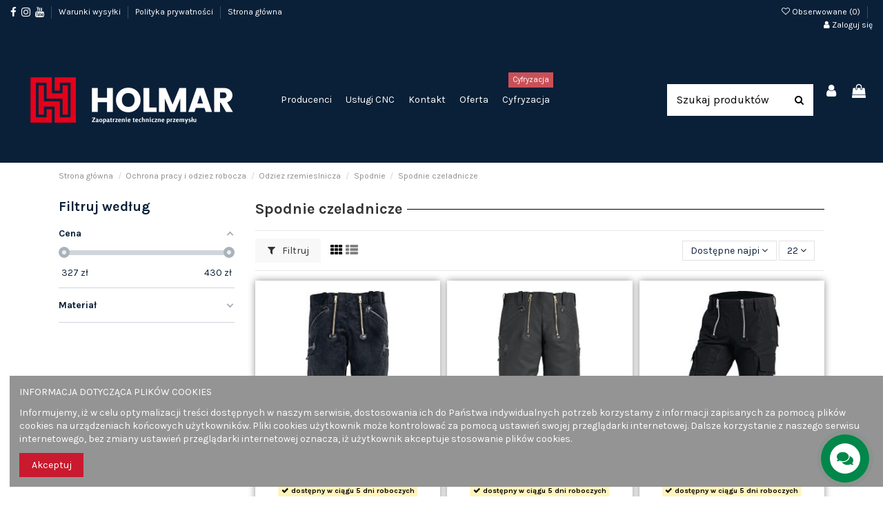

--- FILE ---
content_type: text/html; charset=utf-8
request_url: https://b2b.holmar.net.pl/2395-spsdnie-czelcdnicze
body_size: 45134
content:
<!doctype html>
<html lang="pl">

<head>
    
        
  <meta charset="utf-8">


  <meta http-equiv="x-ua-compatible" content="ie=edge">



  


  


  <title>Spodnie czeladnicze</title>
  
    
  
  
    
  
  <meta name="description" content="Spodnie czeladnicze">
  <meta name="keywords" content="">
    
                                        <link rel="canonical" href="https://b2b.holmar.net.pl/2395-spsdnie-czelcdnicze">
                        

  
      

  
    <script type="application/ld+json">
  {
    "@context": "https://schema.org",
    "@id": "#store-organization",
    "@type": "Organization",
    "name" : "HOLMAR SP Z O O SPÓŁKA KOMANDYTOWA",
    "url" : "https://b2b.holmar.net.pl/",
      }
</script>

<script type="application/ld+json">
  {
    "@context": "https://schema.org",
    "@type": "WebPage",
    "isPartOf": {
      "@type": "WebSite",
      "url":  "https://b2b.holmar.net.pl/",
      "name": "HOLMAR SP Z O O SPÓŁKA KOMANDYTOWA"
    },
    "name": "Spodnie czeladnicze",
    "url":  "https://b2b.holmar.net.pl/2395-spsdnie-czelcdnicze"
  }
</script>


  <script type="application/ld+json">
    {
      "@context": "https://schema.org",
      "@type": "BreadcrumbList",
      "itemListElement": [
                  {
            "@type": "ListItem",
            "position": 1,
            "name": "Strona główna",
            "item": "https://b2b.holmar.net.pl/"
          },              {
            "@type": "ListItem",
            "position": 2,
            "name": "Ochrona pracy i odziez robocza",
            "item": "https://b2b.holmar.net.pl/1001-schrsnc-prccy-i-sdziez-rsbsczc"
          },              {
            "@type": "ListItem",
            "position": 3,
            "name": "Odziez rzemieslnicza",
            "item": "https://b2b.holmar.net.pl/1026-sdziez-rzemieslniczc"
          },              {
            "@type": "ListItem",
            "position": 4,
            "name": "Spodnie",
            "item": "https://b2b.holmar.net.pl/1274-spsdnie"
          },              {
            "@type": "ListItem",
            "position": 5,
            "name": "Spodnie czeladnicze",
            "item": "https://b2b.holmar.net.pl/2395-spsdnie-czelcdnicze"
          }          ]
    }
  </script>


  

  

  
    
  



    <meta property="og:title" content="Spodnie czeladnicze"/>
    <meta property="og:url" content="https://b2b.holmar.net.pl/2395-spsdnie-czelcdnicze"/>
    <meta property="og:site_name" content="HOLMAR SP Z O O SPÓŁKA KOMANDYTOWA"/>
    <meta property="og:description" content="Spodnie czeladnicze">
    <meta property="og:type" content="website">


            <meta property="og:image" content="https://b2b.holmar.net.pl/c/2395-category_default/spsdnie-czelcdnicze.jpg">
        <meta property="og:image:width" content="1003">
        <meta property="og:image:height" content="200">
    





      <meta name="viewport" content="initial-scale=1,user-scalable=no,maximum-scale=1,width=device-width">
  




  <link rel="icon" type="image/vnd.microsoft.icon" href="https://b2b.holmar.net.pl/img/favicon.ico?1613643001">
  <link rel="shortcut icon" type="image/x-icon" href="https://b2b.holmar.net.pl/img/favicon.ico?1613643001">
    




    <link rel="stylesheet" href="https://static.payu.com/res/v2/layout/style.css" type="text/css" media="all">
  <link rel="stylesheet" href="https://b2b.holmar.net.pl/themes/warehouse/assets/css/theme.css" type="text/css" media="all">
  <link rel="stylesheet" href="https://b2b.holmar.net.pl/modules/amazzingfilter/views/css/front.css" type="text/css" media="all">
  <link rel="stylesheet" href="https://b2b.holmar.net.pl/modules/amazzingfilter/views/css/icons.css" type="text/css" media="all">
  <link rel="stylesheet" href="https://b2b.holmar.net.pl/modules/amazzingfilter/views/css/slider.css" type="text/css" media="all">
  <link rel="stylesheet" href="https://b2b.holmar.net.pl/modules/amazzingfilter/views/css/specific/warehouse-17.css" type="text/css" media="all">
  <link rel="stylesheet" href="https://b2b.holmar.net.pl/themes/warehouse/modules/ps_facetedsearch/views/dist/front.css" type="text/css" media="all">
  <link rel="stylesheet" href="https://b2b.holmar.net.pl/modules/hideprice/views/css/front.css" type="text/css" media="all">
  <link rel="stylesheet" href="https://b2b.holmar.net.pl/modules/revsliderprestashop/public/assets/fonts/pe-icon-7-stroke/css/pe-icon-7-stroke.css" type="text/css" media="all">
  <link rel="stylesheet" href="https://b2b.holmar.net.pl/modules/revsliderprestashop/public/assets/css/settings.css" type="text/css" media="all">
  <link rel="stylesheet" href="https://b2b.holmar.net.pl/modules/arcontactus/views/css/jquery.contactus.min.css" type="text/css" media="all">
  <link rel="stylesheet" href="https://b2b.holmar.net.pl/modules/arcontactus/views/css/generated-desktop.css" type="text/css" media="all">
  <link rel="stylesheet" href="https://b2b.holmar.net.pl/themes/warehouse/modules/productcomments/views/css/productcomments.css" type="text/css" media="all">
  <link rel="stylesheet" href="https://b2b.holmar.net.pl/modules/iqitcountdown/views/css/front.css" type="text/css" media="all">
  <link rel="stylesheet" href="https://b2b.holmar.net.pl/modules/payu/css/payu.css" type="text/css" media="all">
  <link rel="stylesheet" href="https://b2b.holmar.net.pl/modules/ambjolisearch/views/css/jolisearch-common.css" type="text/css" media="all">
  <link rel="stylesheet" href="https://b2b.holmar.net.pl/modules/ambjolisearch/views/css/jolisearch-finder.css" type="text/css" media="all">
  <link rel="stylesheet" href="https://b2b.holmar.net.pl/modules/omnibusprices/views/css/omnibusprices.css" type="text/css" media="all">
  <link rel="stylesheet" href="https://b2b.holmar.net.pl/js/jquery/ui/themes/base/minified/jquery-ui.min.css" type="text/css" media="all">
  <link rel="stylesheet" href="https://b2b.holmar.net.pl/js/jquery/ui/themes/base/minified/jquery.ui.theme.min.css" type="text/css" media="all">
  <link rel="stylesheet" href="https://b2b.holmar.net.pl/js/jquery/plugins/fancybox/jquery.fancybox.css" type="text/css" media="all">
  <link rel="stylesheet" href="https://b2b.holmar.net.pl/modules/iqitcompare/views/css/front.css" type="text/css" media="all">
  <link rel="stylesheet" href="https://b2b.holmar.net.pl/modules/iqitcookielaw/views/css/front.css" type="text/css" media="all">
  <link rel="stylesheet" href="https://b2b.holmar.net.pl/modules/iqitelementor/views/css/frontend.min.css" type="text/css" media="all">
  <link rel="stylesheet" href="https://b2b.holmar.net.pl/themes/warehouse/modules/iqitmegamenu/views/css/front.css" type="text/css" media="all">
  <link rel="stylesheet" href="https://b2b.holmar.net.pl/themes/warehouse/modules/iqitreviews/views/css/front.css" type="text/css" media="all">
  <link rel="stylesheet" href="https://b2b.holmar.net.pl/modules/iqitsizecharts/views/css/front.css" type="text/css" media="all">
  <link rel="stylesheet" href="https://b2b.holmar.net.pl/modules/iqitwishlist/views/css/front.css" type="text/css" media="all">
  <link rel="stylesheet" href="https://b2b.holmar.net.pl/themes/warehouse/modules/iqitextendedproduct/views/css/front.css" type="text/css" media="all">
  <link rel="stylesheet" href="https://b2b.holmar.net.pl/themes/warehouse/modules/ph_simpleblog/views/css/ph_simpleblog-17.css" type="text/css" media="all">
  <link rel="stylesheet" href="https://b2b.holmar.net.pl/modules/ph_simpleblog/css/custom.css" type="text/css" media="all">
  <link rel="stylesheet" href="https://b2b.holmar.net.pl/modules/iqitsociallogin/views/css/front.css" type="text/css" media="all">
  <link rel="stylesheet" href="https://b2b.holmar.net.pl/modules/x13saleoffers/views/css/front.css" type="text/css" media="all">
  <link rel="stylesheet" href="https://b2b.holmar.net.pl/modules/pdgetdatabyvatnumberpro/views/css/styles_ps17.css" type="text/css" media="all">
  <link rel="stylesheet" href="https://b2b.holmar.net.pl/modules/iqitthemeeditor/views/css/custom_s_1.css" type="text/css" media="all">
  <link rel="stylesheet" href="https://b2b.holmar.net.pl/modules/pdaskaboutproductpricepro/views/css/styles_17.css" type="text/css" media="all">
  <link rel="stylesheet" href="https://b2b.holmar.net.pl/modules/iqitcookielaw/views/css/custom_s_1.css" type="text/css" media="all">
  <link rel="stylesheet" href="https://b2b.holmar.net.pl/modules/iqitmegamenu/views/css/iqitmegamenu_s_1.css" type="text/css" media="all">
  <link rel="stylesheet" href="https://b2b.holmar.net.pl/themes/warehouse/assets/css/custom.css" type="text/css" media="all">
  <link rel="stylesheet" href="https://b2b.holmar.net.pl/modules/ambjolisearch/views/css/themes/warehouse-1.7.css" type="text/css" media="all">




<link rel="preload" as="font"
      href="/themes/warehouse/assets/css/font-awesome/fonts/fontawesome-webfont.woff?v=4.7.0"
      type="font/woff" crossorigin="anonymous">
<link rel="preload" as="font"
      href="/themes/warehouse/assets/css/font-awesome/fonts/fontawesome-webfont.woff2?v=4.7.0"
      type="font/woff2" crossorigin="anonymous">


<link  rel="preload stylesheet"  as="style" href="/themes/warehouse/assets/css/font-awesome/css/font-awesome-preload.css"
       type="text/css" crossorigin="anonymous">





  

  <script>
        var af_ajax = {"path":"https:\/\/b2b.holmar.net.pl\/module\/amazzingfilter\/ajax?ajax=1","token":"6056f6cad1232d747797324dd381d961"};
        var af_classes = {"load_font":1,"icon-filter":"icon-filter","u-times":"u-times","icon-eraser":"icon-eraser","icon-lock":"icon-lock","icon-unlock-alt":"icon-unlock-alt","icon-minus":"icon-minus","icon-plus":"icon-plus","icon-check":"icon-check","icon-save":"icon-save","js-product-miniature":"js-product-miniature","pagination":"pagination"};
        var af_ids = {"main":"main"};
        var af_is_modern = 1;
        var af_param_names = {"p":"page","n":"resultsPerPage"};
        var af_product_count_text = "";
        var af_product_list_class = "af-product-list";
        var af_sep = {"all":{"dec":".","tho":"","range":" - ","replacements":[]},"url":{"dec":".","tho":"","range":"-","replacements":[]}};
        var elementorFrontendConfig = {"isEditMode":"","stretchedSectionContainer":"","instagramToken":false,"is_rtl":false,"ajax_csfr_token_url":"https:\/\/b2b.holmar.net.pl\/module\/iqitelementor\/Actions?process=handleCsfrToken&ajax=1"};
        var iqitTheme = {"rm_sticky":"0","rm_breakpoint":0,"op_preloader":"0","cart_style":"side","cart_confirmation":"notification","h_layout":"8","f_fixed":"","f_layout":"1","h_absolute":"0","h_sticky":"menu","hw_width":"fullwidth","hm_submenu_width":"fullwidth-background","h_search_type":"full","pl_lazyload":true,"pl_infinity":false,"pl_rollover":true,"pl_crsl_autoplay":false,"pl_slider_ld":3,"pl_slider_d":3,"pl_slider_t":2,"pl_slider_p":2,"pp_thumbs":"bottom","pp_zoom":"none","pp_image_layout":"carousel","pp_tabs":"tabh","pl_grid_qty":false};
        var iqitcompare = {"nbProducts":0};
        var iqitcountdown_days = "d.";
        var iqitextendedproduct = {"speed":"70"};
        var iqitfdc_from = 0;
        var iqitmegamenu = {"sticky":"false","containerSelector":"#wrapper > .container"};
        var iqitreviews = [];
        var iqitwishlist = {"nbProducts":0};
        var jolisearch = {"amb_joli_search_action":"https:\/\/b2b.holmar.net.pl\/jolisearch","amb_joli_search_link":"https:\/\/b2b.holmar.net.pl\/jolisearch","amb_joli_search_controller":"jolisearch","blocksearch_type":"top","show_cat_desc":0,"ga_acc":0,"id_lang":1,"url_rewriting":1,"use_autocomplete":2,"minwordlen":3,"l_products":"Produkty","l_manufacturers":"Producenci","l_suppliers":"Suppliers","l_categories":"Kategorie","l_no_results_found":"Nie znaleziono wynik\u00f3w","l_more_results":"Wi\u0119cej wynik\u00f3w","ENT_QUOTES":3,"jolisearch_position":{"my":"right top","at":"right bottom","collision":"flipfit none"},"classes":"ps17","display_manufacturer":"1","display_supplier":"","display_category":"1","use_mobile_ux":"","mobile_media_breakpoint":"576","mobile_opening_selector":"","show_add_to_cart_button":"","add_to_cart_button_style":1,"show_features":"","feature_ids":[],"show_feature_values_only":false,"show_price":"","theme":"finder"};
        var load_more = false;
        var pdaskaboutproductpricepro_address_error = "Prosimy wpisa\u0107 adres";
        var pdaskaboutproductpricepro_ajax_link = "https:\/\/b2b.holmar.net.pl\/module\/pdaskaboutproductpricepro\/ajax";
        var pdaskaboutproductpricepro_city_error = "Prosimy wpisa\u0107 nazw\u0119 miejscowo\u015bci";
        var pdaskaboutproductpricepro_commpany_error = "Prosimy wpisa\u0107 nazw\u0119 firmy";
        var pdaskaboutproductpricepro_email_error = "Prosimy wpisa\u0107  poprawny adres e-mail";
        var pdaskaboutproductpricepro_firstname_error = "Prosimy wpisa\u0107 imi\u0119";
        var pdaskaboutproductpricepro_lastname_error = "Prosimy wpisa\u0107 nazwisko";
        var pdaskaboutproductpricepro_mobile_phone_error = "Prosimy wpisa\u0107 numer telefonu kom\u00f3rkowego";
        var pdaskaboutproductpricepro_mobile_phone_prefix_error = "Prosimy wpisa\u0107 prefix telefonu kom\u00f3rkowego";
        var pdaskaboutproductpricepro_phone_error = "Prosimy wpisa\u0107 numer telefonu";
        var pdaskaboutproductpricepro_phone_prefix_error = "Prosimy wpisa\u0107 prefix telefonu";
        var pdaskaboutproductpricepro_postcode_error = "Prosimy wpisa\u0107 kod pocztowy";
        var pdaskaboutproductpricepro_privacy_policy_error = "Prosimy zaakceptowa\u0107 polityk\u0119 prywatno\u015b\u0107i";
        var pdaskaboutproductpricepro_question_error = "Prosimy wpisa\u0107 tre\u015b\u0107 pytania";
        var pdaskaboutproductpricepro_secure_key = "391fb57e2d051a3e96e2b6f490a3cf3f";
        var pdaskaboutproductpricepro_select_combination_error = "Wybierz kombinacj\u0119 (wariant) produktu, kt\u00f3ra Ci\u0119 interesuje";
        var pdaskaboutproductpricepro_send_nok = "Tw\u00f3j e-mail z zapytaniem nie zosta\u0142 wys\u0142any";
        var pdaskaboutproductpricepro_send_ok = "Tw\u00f3j e-mail z zapytaniem o cene zosta\u0142 wys\u0142any.";
        var pdaskaboutproductpricepro_send_title = "Zapyta o cene produktu";
        var pdaskaboutproductpricepro_sucsess_message = "E-mail zosta\u0142 wys\u0142any";
        var pdaskaboutproductpricepro_vat_error = "Prosimy wpisa\u0107 numer nip";
        var pdgetdatabyvatnumberpro_ajax_link = "https:\/\/b2b.holmar.net.pl\/module\/pdgetdatabyvatnumberpro\/ajax";
        var pdgetdatabyvatnumberpro_response_ok = "Dane zosta\u0142y pobrane";
        var pdgetdatabyvatnumberpro_secure_key = "81336a707fd530bb94d45f0ded4977a0";
        var prestashop = {"cart":{"products":[],"totals":{"total":{"type":"total","label":"Razem","amount":0,"value":"0,00\u00a0z\u0142"},"total_including_tax":{"type":"total","label":"Suma (brutto)","amount":0,"value":"0,00\u00a0z\u0142"},"total_excluding_tax":{"type":"total","label":"Suma (netto)","amount":0,"value":"0,00\u00a0z\u0142"}},"subtotals":{"products":{"type":"products","label":"Produkty","amount":0,"value":"0,00\u00a0z\u0142"},"discounts":null,"shipping":{"type":"shipping","label":"Wysy\u0142ka","amount":0,"value":""},"tax":null},"products_count":0,"summary_string":"0 sztuk","vouchers":{"allowed":1,"added":[]},"discounts":[],"minimalPurchase":1,"minimalPurchaseRequired":"Minimalny zakup na kwot\u0119 1,00\u00a0z\u0142 (netto) jest wymagany aby zatwierdzi\u0107 Twoje zam\u00f3wienie, obecna warto\u015b\u0107 koszyka to 0,00\u00a0z\u0142 (netto)."},"currency":{"id":1,"name":"Z\u0142oty polski","iso_code":"PLN","iso_code_num":"985","sign":"z\u0142"},"customer":{"lastname":null,"firstname":null,"email":null,"birthday":null,"newsletter":null,"newsletter_date_add":null,"optin":null,"website":null,"company":null,"siret":null,"ape":null,"is_logged":false,"gender":{"type":null,"name":null},"addresses":[]},"language":{"name":"Polski (Polish)","iso_code":"pl","locale":"pl-PL","language_code":"pl","is_rtl":"0","date_format_lite":"Y-m-d","date_format_full":"Y-m-d H:i:s","id":1},"page":{"title":"","canonical":"https:\/\/b2b.holmar.net.pl\/2395-spsdnie-czelcdnicze","meta":{"title":"Spodnie czeladnicze","description":"Spodnie czeladnicze","keywords":null,"robots":"index"},"page_name":"category","body_classes":{"lang-pl":true,"lang-rtl":false,"country-PL":true,"currency-PLN":true,"layout-left-column":true,"page-category":true,"tax-display-enabled":true,"category-id-2395":true,"category-Spodnie czeladnicze":true,"category-id-parent-1274":true,"category-depth-level-5":true},"admin_notifications":[]},"shop":{"name":"HOLMAR SP Z O O SP\u00d3\u0141KA KOMANDYTOWA","logo":"https:\/\/b2b.holmar.net.pl\/img\/platforma-holmar-logo-1613643001.jpg","stores_icon":"https:\/\/b2b.holmar.net.pl\/img\/logo_stores.png","favicon":"https:\/\/b2b.holmar.net.pl\/img\/favicon.ico"},"urls":{"base_url":"https:\/\/b2b.holmar.net.pl\/","current_url":"https:\/\/b2b.holmar.net.pl\/2395-spsdnie-czelcdnicze","shop_domain_url":"https:\/\/b2b.holmar.net.pl","img_ps_url":"https:\/\/b2b.holmar.net.pl\/img\/","img_cat_url":"https:\/\/b2b.holmar.net.pl\/img\/c\/","img_lang_url":"https:\/\/b2b.holmar.net.pl\/img\/l\/","img_prod_url":"https:\/\/b2b.holmar.net.pl\/img\/p\/","img_manu_url":"https:\/\/b2b.holmar.net.pl\/img\/m\/","img_sup_url":"https:\/\/b2b.holmar.net.pl\/img\/su\/","img_ship_url":"https:\/\/b2b.holmar.net.pl\/img\/s\/","img_store_url":"https:\/\/b2b.holmar.net.pl\/img\/st\/","img_col_url":"https:\/\/b2b.holmar.net.pl\/img\/co\/","img_url":"https:\/\/b2b.holmar.net.pl\/themes\/warehouse\/assets\/img\/","css_url":"https:\/\/b2b.holmar.net.pl\/themes\/warehouse\/assets\/css\/","js_url":"https:\/\/b2b.holmar.net.pl\/themes\/warehouse\/assets\/js\/","pic_url":"https:\/\/b2b.holmar.net.pl\/upload\/","pages":{"address":"https:\/\/b2b.holmar.net.pl\/adres","addresses":"https:\/\/b2b.holmar.net.pl\/adresy","authentication":"https:\/\/b2b.holmar.net.pl\/logowanie","cart":"https:\/\/b2b.holmar.net.pl\/koszyk","category":"https:\/\/b2b.holmar.net.pl\/index.php?controller=category","cms":"https:\/\/b2b.holmar.net.pl\/index.php?controller=cms","contact":"https:\/\/b2b.holmar.net.pl\/kontakt","discount":"https:\/\/b2b.holmar.net.pl\/rabaty","guest_tracking":"https:\/\/b2b.holmar.net.pl\/sledzenie-zamowien-gosci","history":"https:\/\/b2b.holmar.net.pl\/historia-zamowien","identity":"https:\/\/b2b.holmar.net.pl\/dane-osobiste","index":"https:\/\/b2b.holmar.net.pl\/","my_account":"https:\/\/b2b.holmar.net.pl\/moje-konto","order_confirmation":"https:\/\/b2b.holmar.net.pl\/potwierdzenie-zamowienia","order_detail":"https:\/\/b2b.holmar.net.pl\/index.php?controller=order-detail","order_follow":"https:\/\/b2b.holmar.net.pl\/sledzenie-zamowienia","order":"https:\/\/b2b.holmar.net.pl\/zam\u00f3wienie","order_return":"https:\/\/b2b.holmar.net.pl\/index.php?controller=order-return","order_slip":"https:\/\/b2b.holmar.net.pl\/potwierdzenie-zwrotu","pagenotfound":"https:\/\/b2b.holmar.net.pl\/nie-znaleziono-strony","password":"https:\/\/b2b.holmar.net.pl\/odzyskiwanie-hasla","pdf_invoice":"https:\/\/b2b.holmar.net.pl\/index.php?controller=pdf-invoice","pdf_order_return":"https:\/\/b2b.holmar.net.pl\/index.php?controller=pdf-order-return","pdf_order_slip":"https:\/\/b2b.holmar.net.pl\/index.php?controller=pdf-order-slip","prices_drop":"https:\/\/b2b.holmar.net.pl\/promocje","product":"https:\/\/b2b.holmar.net.pl\/index.php?controller=product","search":"https:\/\/b2b.holmar.net.pl\/szukaj","sitemap":"https:\/\/b2b.holmar.net.pl\/Mapa strony","stores":"https:\/\/b2b.holmar.net.pl\/nasze-sklepy","supplier":"https:\/\/b2b.holmar.net.pl\/dostawcy","register":"https:\/\/b2b.holmar.net.pl\/logowanie?create_account=1","order_login":"https:\/\/b2b.holmar.net.pl\/zam\u00f3wienie?login=1"},"alternative_langs":[],"theme_assets":"\/themes\/warehouse\/assets\/","actions":{"logout":"https:\/\/b2b.holmar.net.pl\/?mylogout="},"no_picture_image":{"bySize":{"small_default":{"url":"https:\/\/b2b.holmar.net.pl\/img\/p\/pl-default-small_default.jpg","width":98,"height":127},"cart_default":{"url":"https:\/\/b2b.holmar.net.pl\/img\/p\/pl-default-cart_default.jpg","width":125,"height":162},"home_default":{"url":"https:\/\/b2b.holmar.net.pl\/img\/p\/pl-default-home_default.jpg","width":236,"height":305},"large_default":{"url":"https:\/\/b2b.holmar.net.pl\/img\/p\/pl-default-large_default.jpg","width":381,"height":492},"medium_default":{"url":"https:\/\/b2b.holmar.net.pl\/img\/p\/pl-default-medium_default.jpg","width":452,"height":584},"thickbox_default":{"url":"https:\/\/b2b.holmar.net.pl\/img\/p\/pl-default-thickbox_default.jpg","width":1100,"height":1422}},"small":{"url":"https:\/\/b2b.holmar.net.pl\/img\/p\/pl-default-small_default.jpg","width":98,"height":127},"medium":{"url":"https:\/\/b2b.holmar.net.pl\/img\/p\/pl-default-large_default.jpg","width":381,"height":492},"large":{"url":"https:\/\/b2b.holmar.net.pl\/img\/p\/pl-default-thickbox_default.jpg","width":1100,"height":1422},"legend":""}},"configuration":{"display_taxes_label":true,"display_prices_tax_incl":true,"is_catalog":false,"show_prices":true,"opt_in":{"partner":true},"quantity_discount":{"type":"price","label":"Cena jednostkowa"},"voucher_enabled":1,"return_enabled":0},"field_required":[],"breadcrumb":{"links":[{"title":"Strona g\u0142\u00f3wna","url":"https:\/\/b2b.holmar.net.pl\/"},{"title":"Ochrona pracy i odziez robocza","url":"https:\/\/b2b.holmar.net.pl\/1001-schrsnc-prccy-i-sdziez-rsbsczc"},{"title":"Odziez rzemieslnicza","url":"https:\/\/b2b.holmar.net.pl\/1026-sdziez-rzemieslniczc"},{"title":"Spodnie","url":"https:\/\/b2b.holmar.net.pl\/1274-spsdnie"},{"title":"Spodnie czeladnicze","url":"https:\/\/b2b.holmar.net.pl\/2395-spsdnie-czelcdnicze"}],"count":5},"link":{"protocol_link":"https:\/\/","protocol_content":"https:\/\/"},"time":1769906737,"static_token":"7606894ec5d9aa1adf68e32b6d9b2f91","token":"589f3732c6c06a3df98523441ca48d88","debug":false};
        var psemailsubscription_subscription = "https:\/\/b2b.holmar.net.pl\/module\/ps_emailsubscription\/subscription";
        var show_load_more_btn = true;
      </script>



  <style type="text/css">@media(max-width:767px){#amazzing_filter{position:fixed;opacity:0;}}</style><!-- emarketing start -->



<!-- emarketing end --><style type="text/css">#usefull_link_block li.x13producttopdf {background:url(/themes/warehouse//img/icon/pdf.gif) no-repeat;padding-left:20px;}</style>
  <script type="text/javascript">
    (window.gaDevIds=window.gaDevIds||[]).push('d6YPbH');
    (function(i,s,o,g,r,a,m){i['GoogleAnalyticsObject']=r;i[r]=i[r]||function(){
      (i[r].q=i[r].q||[]).push(arguments)},i[r].l=1*new Date();a=s.createElement(o),
      m=s.getElementsByTagName(o)[0];a.async=1;a.src=g;m.parentNode.insertBefore(a,m)
    })(window,document,'script','https://www.google-analytics.com/analytics.js','ga');

          ga('create', 'UA-184602513-1', 'auto');
                  ga('set', 'anonymizeIp', true);
              ga('send', 'pageview');
        ga('require', 'ec');
  </script>

 


    
    
    </head>

<body id="category" class="lang-pl country-pl currency-pln layout-left-column page-category tax-display-enabled category-id-2395 category-spodnie-czeladnicze category-id-parent-1274 category-depth-level-5 body-desktop-header-style-w-8">


    




    


<main id="main-page-content"  >
    
            

    <header id="header" class="desktop-header-style-w-8">
        
            
  <div class="header-banner">
    
  </div>




            <nav class="header-nav">
        <div class="container">
    
        <div class="row justify-content-between">
            <div class="col col-auto col-md left-nav">
                 <div class="d-inline-block"> 

<ul class="social-links _topbar" itemscope itemtype="https://schema.org/Organization" itemid="#store-organization">
    <li class="facebook"><a itemprop="sameAs" href="facebook url" target="_blank" rel="noreferrer noopener"><i class="fa fa-facebook" aria-hidden="true"></i></a></li>    <li class="instagram"><a itemprop="sameAs" href="instagram url" target="_blank" rel="noreferrer noopener"><i class="fa fa-instagram" aria-hidden="true"></i></a></li>      <li class="youtube"><a href="youtube url" target="_blank" rel="noreferrer noopener"><i class="fa fa-youtube" aria-hidden="true"></i></a></li>    </ul>

 </div>                             <div class="block-iqitlinksmanager block-iqitlinksmanager-2 block-links-inline d-inline-block">
            <ul>
                                                            <li>
                            <a
                                    href="https://b2b.holmar.net.pl/content/1-warunki-wysylki"
                                    title=""                                                                >
                                Warunki wysyłki
                            </a>
                        </li>
                                                                                <li>
                            <a
                                    href="https://b2b.holmar.net.pl/content/2-polityka-prywatnosci"
                                    title=""                                                                >
                                Polityka prywatności
                            </a>
                        </li>
                                                                                <li>
                            <a
                                    href="https://b2b.holmar.net.pl/content/category/1-strona-glowna"
                                    title=""                                                                >
                                Strona główna
                            </a>
                        </li>
                                                </ul>
        </div>
    
            </div>
            <div class="col col-auto center-nav text-center">
                
             </div>
            <div class="col col-auto col-md right-nav text-right">
                <div class="d-inline-block">
    <a href="//b2b.holmar.net.pl/module/iqitwishlist/view">
        <i class="fa fa-heart-o" aria-hidden="true"></i> Obserwowane (<span
                id="iqitwishlist-nb"></span>)
    </a>
</div>
<div id="user_info">
            <a
                href="https://b2b.holmar.net.pl/moje-konto"
                title="Zaloguj się na swoje konto klienta"
                rel="nofollow"
        ><i class="fa fa-user" aria-hidden="true"></i>
            <span>Zaloguj się</span>
        </a>
    </div>

             </div>
        </div>

                        </div>
            </nav>
        



<div id="desktop-header" class="desktop-header-style-8">
            
<div class="header-top">
    <div id="desktop-header-container" class="container">
        <div class="row align-items-center">
                            <div class="col col-auto col-header-left">
                    <div id="desktop_logo">
                        
  <a href="https://b2b.holmar.net.pl/">
    <img class="logo img-fluid"
         src="https://b2b.holmar.net.pl/img/platforma-holmar-logo-1613643001.jpg"
                  alt="HOLMAR SP Z O O SPÓŁKA KOMANDYTOWA"
         width=""
         height=""
    >
  </a>

                    </div>
                    
                </div>
                <div class="col col-header-center col-header-menu">
                                        	<div id="iqitmegamenu-wrapper" class="iqitmegamenu-wrapper iqitmegamenu-all">
		<div class="container container-iqitmegamenu">
		<div id="iqitmegamenu-horizontal" class="iqitmegamenu  clearfix" role="navigation">

								
				<nav id="cbp-hrmenu" class="cbp-hrmenu cbp-horizontal cbp-hrsub-narrow">
					<ul>
												<li id="cbp-hrmenu-tab-46" class="cbp-hrmenu-tab cbp-hrmenu-tab-46 ">
	<a href="https://b2b.holmar.net.pl/content/54-producenci" class="nav-link" >

								<span class="cbp-tab-title">
								Producenci</span>
														</a>
													</li>
												<li id="cbp-hrmenu-tab-48" class="cbp-hrmenu-tab cbp-hrmenu-tab-48 ">
	<a href="https://b2b.holmar.net.pl/index.php?id_cms=7&amp;controller=cms" class="nav-link" >

								<span class="cbp-tab-title">
								Usługi CNC</span>
														</a>
													</li>
												<li id="cbp-hrmenu-tab-49" class="cbp-hrmenu-tab cbp-hrmenu-tab-49 ">
	<a href="https://b2b.holmar.net.pl/content/6-kontakt" class="nav-link" >

								<span class="cbp-tab-title">
								Kontakt</span>
														</a>
													</li>
												<li id="cbp-hrmenu-tab-54" class="cbp-hrmenu-tab cbp-hrmenu-tab-54 ">
	<a href="https://b2b.holmar.net.pl/2-Oferta" class="nav-link" >

								<span class="cbp-tab-title">
								Oferta</span>
														</a>
													</li>
												<li id="cbp-hrmenu-tab-56" class="cbp-hrmenu-tab cbp-hrmenu-tab-56 ">
	<a href="https://b2b.holmar.net.pl/content/58-cyfryzacja" class="nav-link" >

								<span class="cbp-tab-title">
								Cyfryzacja</span>
								<span class="label cbp-legend cbp-legend-main"> Cyfryzacja
								</span>						</a>
													</li>
											</ul>
				</nav>
		</div>
		</div>
		<div id="sticky-cart-wrapper"></div>
	</div>

<div id="_desktop_iqitmegamenu-mobile">
	<div id="iqitmegamenu-mobile">
		
		<ul>
		


	
	<li><a  href="https://b2b.holmar.net.pl/" >Strona główna</a></li><li><span class="mm-expand"><i class="fa fa-angle-down expand-icon" aria-hidden="true"></i><i class="fa fa-angle-up close-icon" aria-hidden="true"></i></span><a  href="https://b2b.holmar.net.pl/2-oferta" >Oferta</a>
	<ul><li><span class="mm-expand"><i class="fa fa-angle-down expand-icon" aria-hidden="true"></i><i class="fa fa-angle-up close-icon" aria-hidden="true"></i></span><a  href="https://b2b.holmar.net.pl/1001-schrsnc-prccy-i-sdziez-rsbsczc" >Ochrona pracy i odziez robocza</a>
	<ul><li><span class="mm-expand"><i class="fa fa-angle-down expand-icon" aria-hidden="true"></i><i class="fa fa-angle-up close-icon" aria-hidden="true"></i></span><a  href="https://b2b.holmar.net.pl/1012-schrsnc-drog-sddechswych" >Ochrona dróg oddechowych</a>
	<ul><li><a  href="https://b2b.holmar.net.pl/1192-mcski-filtrujcce" >Maski filtrujace</a></li><li><a  href="https://b2b.holmar.net.pl/1193-mcski-przeciwgczswe" >Maski przeciwgazowe</a></li><li><a  href="https://b2b.holmar.net.pl/1194-ckcessric-ds-schrsny-drog-sddechswych" >Akcesoria do ochrony dróg oddechowych</a></li><li><a  href="https://b2b.holmar.net.pl/1195-mcskc-schrsnnc-drog-sddechswych-z-ncwiewem" >Maska ochronna dróg oddechowych z nawiewem</a></li><li><a  href="https://b2b.holmar.net.pl/1196-ckcessric-ds-sprezsnegs-pswietrzc" >Akcesoria do sprezonego powietrza</a></li><li><a  href="https://b2b.holmar.net.pl/1197-ckcessric-ds-mcsek-schrsnnych-drog-sddechswych-z-ncwiewem" >Akcesoria do masek ochronnych dróg oddechowych z nawiewem</a></li></ul></li><li><span class="mm-expand"><i class="fa fa-angle-down expand-icon" aria-hidden="true"></i><i class="fa fa-angle-up close-icon" aria-hidden="true"></i></span><a  href="https://b2b.holmar.net.pl/1013-schrsnc-sczu-i-twcrzy" >Ochrona oczu i twarzy</a>
	<ul><li><a  href="https://b2b.holmar.net.pl/1198-skulcry-schrsnne" >Okulary ochronne</a></li><li><a  href="https://b2b.holmar.net.pl/1199-skulcry-schrsnne-spcwclnicze" >Okulary ochronne spawalnicze</a></li><li><a  href="https://b2b.holmar.net.pl/1200-ckcessric-ds-schrsny-sczu-i-twcrzy" >Akcesoria do ochrony oczu i twarzy</a></li><li><a  href="https://b2b.holmar.net.pl/1201-sslsny-twcrzy" >Oslony twarzy</a></li></ul></li><li><span class="mm-expand"><i class="fa fa-angle-down expand-icon" aria-hidden="true"></i><i class="fa fa-angle-up close-icon" aria-hidden="true"></i></span><a  href="https://b2b.holmar.net.pl/1014-schrsnc-glswy" >Ochrona glowy</a>
	<ul><li><a  href="https://b2b.holmar.net.pl/1202-przylbice-spcwclnicze" >Przylbice spawalnicze</a></li><li><a  href="https://b2b.holmar.net.pl/1203-tcrczc-spcwclniczc" >Tarcza spawalnicza</a></li><li><a  href="https://b2b.holmar.net.pl/1204-ckcessric-ds-schrsny-glswy-spcwcczy" >Akcesoria do ochrony glowy spawaczy</a></li><li><a  href="https://b2b.holmar.net.pl/1205-kcski-schrsnne" >Kaski ochronne</a></li><li><a  href="https://b2b.holmar.net.pl/1206-ckcessric-ds-kcskow-schrsnnych" >Akcesoria do kasków ochronnych</a></li><li><a  href="https://b2b.holmar.net.pl/1207-czcpki-przeciwuderzeniswe" >Czapki przeciwuderzeniowe</a></li><li><a  href="https://b2b.holmar.net.pl/1208-pslcczsne-zestcwy-dlc-prccswnikow-lesnych" >Polaczone zestawy dla pracowników lesnych</a></li><li><a  href="https://b2b.holmar.net.pl/1209-pslcczsne-zestcwy-schrsnne-twcrzy-i-sluchu" >Polaczone zestawy ochronne twarzy i sluchu</a></li></ul></li><li><span class="mm-expand"><i class="fa fa-angle-down expand-icon" aria-hidden="true"></i><i class="fa fa-angle-up close-icon" aria-hidden="true"></i></span><a  href="https://b2b.holmar.net.pl/1015-schrsnc-sluchu" >Ochrona sluchu</a>
	<ul><li><a  href="https://b2b.holmar.net.pl/1210-zctyczki-ds-uszu" >Zatyczki do uszu</a></li><li><a  href="https://b2b.holmar.net.pl/1211-zctyczki-ds-uszu-nc-pclcku" >Zatyczki do uszu na palaku</a></li><li><a  href="https://b2b.holmar.net.pl/1212-ckcessric-ds-schrsny-sluchu" >Akcesoria do ochrony sluchu</a></li><li><a  href="https://b2b.holmar.net.pl/1213-dszswniki-zctyczek-ds-uszu" >Dozowniki zatyczek do uszu</a></li><li><a  href="https://b2b.holmar.net.pl/1214-ncuszniki-schrsnne" >Nauszniki ochronne</a></li></ul></li><li><span class="mm-expand"><i class="fa fa-angle-down expand-icon" aria-hidden="true"></i><i class="fa fa-angle-up close-icon" aria-hidden="true"></i></span><a  href="https://b2b.holmar.net.pl/1016-schrsnc-rck" >Ochrona rak</a>
	<ul><li><a  href="https://b2b.holmar.net.pl/1215-schrsnc-mechcnicznc" >Ochrona mechaniczna</a></li><li><a  href="https://b2b.holmar.net.pl/1216-rekcwice-chrsnicce-przed-niskimi-tempercturcmi" >Rekawice chroniace przed niskimi temperaturami</a></li><li><a  href="https://b2b.holmar.net.pl/1217-rekcwice-schrsnne-zcbezpieczcjcce-przed-wysskc-tempercturc-dlc-spcwcczy" >Rekawice ochronne zabezpieczajace przed wysoka temperatura dla spawaczy</a></li><li><a  href="https://b2b.holmar.net.pl/1218-rekcwiczki-zcbezpieczcjcce-przed-przeciecicmi" >Rekawiczki zabezpieczajace przed przecieciami</a></li><li><a  href="https://b2b.holmar.net.pl/1219-rekcwice-jednsrczswe" >Rekawice jednorazowe</a></li><li><a  href="https://b2b.holmar.net.pl/1220-rekcwiczki-ds-substcncji-chemicznych" >Rekawiczki do substancji chemicznych</a></li><li><a  href="https://b2b.holmar.net.pl/1221-rekcwice-dlc-elektrykc" >Rekawice dla elektryka</a></li></ul></li><li><span class="mm-expand"><i class="fa fa-angle-down expand-icon" aria-hidden="true"></i><i class="fa fa-angle-up close-icon" aria-hidden="true"></i></span><a  href="https://b2b.holmar.net.pl/1017-schrsnc-stop" >Ochrona stóp</a>
	<ul><li><a  href="https://b2b.holmar.net.pl/1222-scndcly-schrsnne" >Sandaly ochronne</a></li><li><a  href="https://b2b.holmar.net.pl/1223-sbuwie-schrsnne" >Obuwie ochronne</a></li><li><a  href="https://b2b.holmar.net.pl/1224-sbuwie-schrsnne-dcmskie" >Obuwie ochronne damskie</a></li><li><a  href="https://b2b.holmar.net.pl/1225-bezpieczne-buty-z-chslewkcmi" >Bezpieczne buty z cholewkami</a></li><li><a  href="https://b2b.holmar.net.pl/1226-buty-schrsnne-zimswe" >Buty ochronne zimowe</a></li><li><a  href="https://b2b.holmar.net.pl/1227-buty-zimswe-z-chslewkc" >Buty zimowe z cholewka</a></li><li><a  href="https://b2b.holmar.net.pl/1228-bezpieczne-buty-z-chslewkcmi-ds-prccy-w-lesie" >Bezpieczne buty z cholewkami do pracy w lesie</a></li><li><a  href="https://b2b.holmar.net.pl/1229-buty-schrsnne-z-dlugc-chslewc-s5" >Buty ochronne z dluga cholewa S5</a></li><li><a  href="https://b2b.holmar.net.pl/1230-sbuwie-rekreccyjne" >Obuwie rekreacyjne</a></li><li><a  href="https://b2b.holmar.net.pl/1231-kclssze" >Kalosze</a></li><li><a  href="https://b2b.holmar.net.pl/1232-buty-i-spsdnie-wysskie-ds-brsdzenic" >Buty i spodnie wysokie do brodzenia</a></li><li><a  href="https://b2b.holmar.net.pl/1233-ckcessric-ds-schrsny-stop" >Akcesoria do ochrony stóp</a></li><li><a  href="https://b2b.holmar.net.pl/1234-skcrpety" >Skarpety</a></li><li><a  href="https://b2b.holmar.net.pl/1235-buty-spcwclnicze" >Buty spawalnicze</a></li><li><a  href="https://b2b.holmar.net.pl/1236-sbuwie-rsbscze" >Obuwie robocze</a></li></ul></li><li><span class="mm-expand"><i class="fa fa-angle-down expand-icon" aria-hidden="true"></i><i class="fa fa-angle-up close-icon" aria-hidden="true"></i></span><a  href="https://b2b.holmar.net.pl/1018-sgolnc-sdziez-rsbsczc" >Ogólna odziez robocza</a>
	<ul><li><a  href="https://b2b.holmar.net.pl/1237-kurtki" >Kurtki</a></li><li><a  href="https://b2b.holmar.net.pl/1238-spsdnie" >Spodnie</a></li><li><a  href="https://b2b.holmar.net.pl/1239-sgrsdniczki" >Ogrodniczki</a></li><li><a  href="https://b2b.holmar.net.pl/1240-kcmizelki" >Kamizelki</a></li><li><a  href="https://b2b.holmar.net.pl/1241-schrcniccze-kslcn" >Ochraniacze kolan</a></li><li><a  href="https://b2b.holmar.net.pl/1242-fcrtuchy" >Fartuchy</a></li><li><a  href="https://b2b.holmar.net.pl/1243-ksszule--bluzki-i-ksszulki" >Koszule, bluzki i koszulki</a></li><li><a  href="https://b2b.holmar.net.pl/1244-sdziez-sgolnc--ckcessric" >Odziez ogólna, akcesoria</a></li><li><a  href="https://b2b.holmar.net.pl/1245-ksmbinezsny-i-plcszcze" >Kombinezony i plaszcze</a></li><li><a  href="https://b2b.holmar.net.pl/1246-sdziez-dzieciecc" >Odziez dziecieca</a></li><li><a  href="https://b2b.holmar.net.pl/1247-sdziez-dcmskc" >Odziez damska</a></li><li><a  href="https://b2b.holmar.net.pl/1248-swetry-i-bluzy" >Swetry i bluzy</a></li></ul></li><li><span class="mm-expand"><i class="fa fa-angle-down expand-icon" aria-hidden="true"></i><i class="fa fa-angle-up close-icon" aria-hidden="true"></i></span><a  href="https://b2b.holmar.net.pl/1019-sdziez-chrsniccc-przed-srsdkcmi-chemicznymi" >Odziez chroniaca przed srodkami chemicznymi</a>
	<ul><li><a  href="https://b2b.holmar.net.pl/1249-ksmbinezsny-schrsnne" >Kombinezony ochronne</a></li><li><a  href="https://b2b.holmar.net.pl/1250-fcrtuchy-chrsnicce-przed-srsdkcmi-chemicznymi" >Fartuchy chroniace przed srodkami chemicznymi</a></li><li><a  href="https://b2b.holmar.net.pl/1251-kurtki-chrsnicce-przed-srsdkcmi-chemicznymi" >Kurtki chroniace przed srodkami chemicznymi</a></li><li><a  href="https://b2b.holmar.net.pl/1252-fcrtuch-zcbezpieczcjccy-przed-chemikclicmi" >Fartuch zabezpieczajacy przed chemikaliami</a></li></ul></li><li><span class="mm-expand"><i class="fa fa-angle-down expand-icon" aria-hidden="true"></i><i class="fa fa-angle-up close-icon" aria-hidden="true"></i></span><a  href="https://b2b.holmar.net.pl/1020-sdziez-jednsrczswc" >Odziez jednorazowa</a>
	<ul><li><a  href="https://b2b.holmar.net.pl/1253-jednsrczswe-plcszcze-i-fcrtuchy" >Jednorazowe plaszcze i fartuchy</a></li><li><a  href="https://b2b.holmar.net.pl/1254-ksmbinezsny-jednsrczswe" >Kombinezony jednorazowe</a></li><li><a  href="https://b2b.holmar.net.pl/1255-ckcessric-ds-sdziezy-jednsrczswej" >Akcesoria do odziezy jednorazowej</a></li></ul></li><li><span class="mm-expand"><i class="fa fa-angle-down expand-icon" aria-hidden="true"></i><i class="fa fa-angle-up close-icon" aria-hidden="true"></i></span><a  href="https://b2b.holmar.net.pl/1021-sdziez-chrsniccc-przed-zimnem" >Odziez chroniaca przed zimnem</a>
	<ul><li><a  href="https://b2b.holmar.net.pl/1256-ckcessric-ds-sdziezy-chrsniccej-przed-zimnem" >Akcesoria do odziezy chroniacej przed zimnem</a></li><li><a  href="https://b2b.holmar.net.pl/1257-kurtki" >Kurtki</a></li><li><a  href="https://b2b.holmar.net.pl/1258-bieliznc" >Bielizna</a></li><li><a  href="https://b2b.holmar.net.pl/1259-ksszule-rsbscze-termiczne" >Koszule robocze termiczne</a></li><li><a  href="https://b2b.holmar.net.pl/1260-ksszule-termiczne" >Koszule termiczne</a></li></ul></li><li><span class="mm-expand"><i class="fa fa-angle-down expand-icon" aria-hidden="true"></i><i class="fa fa-angle-up close-icon" aria-hidden="true"></i></span><a  href="https://b2b.holmar.net.pl/1022-sdziez-schrsnnc-dlc-spcwcczy" >Odziez ochronna dla spawaczy</a>
	<ul><li><a  href="https://b2b.holmar.net.pl/1261-kurtki" >Kurtki</a></li><li><a  href="https://b2b.holmar.net.pl/1262-sgrsdniczki" >Ogrodniczki</a></li><li><a  href="https://b2b.holmar.net.pl/1263-spsdnie" >Spodnie</a></li><li><a  href="https://b2b.holmar.net.pl/1264-ckcessric-ds-sdziezy-schrsnnej-spcwcczy" >Akcesoria do odziezy ochronnej spawaczy</a></li></ul></li><li><span class="mm-expand"><i class="fa fa-angle-down expand-icon" aria-hidden="true"></i><i class="fa fa-angle-up close-icon" aria-hidden="true"></i></span><a  href="https://b2b.holmar.net.pl/1023-sdziez-schrsnnc-dlc-sluzb-lesnych" >Odziez ochronna dla sluzb lesnych</a>
	<ul><li><a  href="https://b2b.holmar.net.pl/1265-spsdnie" >Spodnie</a></li><li><a  href="https://b2b.holmar.net.pl/1266-kurtki" >Kurtki</a></li></ul></li><li><span class="mm-expand"><i class="fa fa-angle-down expand-icon" aria-hidden="true"></i><i class="fa fa-angle-up close-icon" aria-hidden="true"></i></span><a  href="https://b2b.holmar.net.pl/1024-sdziez-sstrzegcwczc" >Odziez ostrzegawcza</a>
	<ul><li><a  href="https://b2b.holmar.net.pl/1267-kurtki" >Kurtki</a></li><li><a  href="https://b2b.holmar.net.pl/1268-spsdnie" >Spodnie</a></li><li><a  href="https://b2b.holmar.net.pl/1269-ksszule--bluzki-i-ksszulki" >Koszule, bluzki i koszulki</a></li><li><a  href="https://b2b.holmar.net.pl/1270-kcmizelki-schrsnne-sstrzegcwcze" >Kamizelki ochronne ostrzegawcze</a></li></ul></li><li><span class="mm-expand"><i class="fa fa-angle-down expand-icon" aria-hidden="true"></i><i class="fa fa-angle-up close-icon" aria-hidden="true"></i></span><a  href="https://b2b.holmar.net.pl/1025-sdziez-przeciwdeszczswc-i-sdpsrnc-nc-wcrunki-ctmssferyczne" >Odziez przeciwdeszczowa i odporna na warunki atmosferyczne</a>
	<ul><li><a  href="https://b2b.holmar.net.pl/1271-kurtki" >Kurtki</a></li><li><a  href="https://b2b.holmar.net.pl/1272-spsdnie" >Spodnie</a></li><li><a  href="https://b2b.holmar.net.pl/1273-ckcessric-ds-sdziezy-przeciwdeszczswej-i-sdpsrnej-nc-wcrunki-ctmssferyczne" >Akcesoria do odziezy przeciwdeszczowej i odpornej na warunki atmosferyczne</a></li></ul></li><li><span class="mm-expand"><i class="fa fa-angle-down expand-icon" aria-hidden="true"></i><i class="fa fa-angle-up close-icon" aria-hidden="true"></i></span><a  href="https://b2b.holmar.net.pl/1026-sdziez-rzemieslniczc" >Odziez rzemieslnicza</a>
	<ul><li><a  href="https://b2b.holmar.net.pl/1274-spsdnie" >Spodnie</a></li><li><a  href="https://b2b.holmar.net.pl/1275-ckcessric-ds-sdziezy-rzemieslniczej" >Akcesoria do odziezy rzemieslniczej</a></li></ul></li><li><span class="mm-expand"><i class="fa fa-angle-down expand-icon" aria-hidden="true"></i><i class="fa fa-angle-up close-icon" aria-hidden="true"></i></span><a  href="https://b2b.holmar.net.pl/1027-sdziez-schrsnnc-ds-prcc-w-wysskich-tempercturcch" >Odziez ochronna do prac w wysokich temperaturach</a>
	<ul><li><a  href="https://b2b.holmar.net.pl/1276-kurtki" >Kurtki</a></li><li><a  href="https://b2b.holmar.net.pl/1277-spsdnie" >Spodnie</a></li><li><a  href="https://b2b.holmar.net.pl/1278-plcszcze" >Plaszcze</a></li><li><a  href="https://b2b.holmar.net.pl/1279-ckcessric-ds-sdziezy-schrsnnej-ds-prcc-w-wysskich-tempercturcch" >Akcesoria do odziezy ochronnej do prac w wysokich temperaturach</a></li></ul></li><li><span class="mm-expand"><i class="fa fa-angle-down expand-icon" aria-hidden="true"></i><i class="fa fa-angle-up close-icon" aria-hidden="true"></i></span><a  href="https://b2b.holmar.net.pl/1028-sprzet-chrsniccy-przed-upcdkiem-z-wysskssci--psc-" >Sprzet chroniacy przed upadkiem z wysokosci (PSA)</a>
	<ul><li><a  href="https://b2b.holmar.net.pl/1280-szelki-bezpieczenstwc" >Szelki bezpieczenstwa</a></li><li><a  href="https://b2b.holmar.net.pl/1281-pcsy-mscujcce" >Pasy mocujace</a></li><li><a  href="https://b2b.holmar.net.pl/1282-cmsrtyzctsr-bezpieczenstwc-z-cbssrberem-energii" >Amortyzator bezpieczenstwa z absorberem energii</a></li><li><a  href="https://b2b.holmar.net.pl/1283-sprzet-chrsniccy-przed-upcdkiem" >Sprzet chroniacy przed upadkiem</a></li><li><a  href="https://b2b.holmar.net.pl/1284-wclizkc-bezpieczenstwc" >Walizka bezpieczenstwa</a></li><li><a  href="https://b2b.holmar.net.pl/1285-przyrzcdy-zcbezpieczcjcce-psdczcs-prcc-wysskssciswych" >Przyrzady zabezpieczajace podczas prac wysokosciowych</a></li><li><a  href="https://b2b.holmar.net.pl/1286-ckcessric-psc" >Akcesoria PSA</a></li></ul></li><li><span class="mm-expand"><i class="fa fa-angle-down expand-icon" aria-hidden="true"></i><i class="fa fa-angle-up close-icon" aria-hidden="true"></i></span><a  href="https://b2b.holmar.net.pl/1029-pierwszc-psmsc" >Pierwsza pomoc</a>
	<ul><li><a  href="https://b2b.holmar.net.pl/1287-zestcwy-pierwszej-psmscy-w-skrzynkcch" >Zestawy pierwszej pomocy w skrzynkach</a></li><li><a  href="https://b2b.holmar.net.pl/1288-ckcessric-ds-pierwszej-psmscy" >Akcesoria do pierwszej pomocy</a></li><li><a  href="https://b2b.holmar.net.pl/1289-plcstry" >Plastry</a></li><li><a  href="https://b2b.holmar.net.pl/1290-szcfki-lekcrskie" >Szafki lekarskie</a></li><li><a  href="https://b2b.holmar.net.pl/1291-nssze" >Nosze</a></li><li><a  href="https://b2b.holmar.net.pl/1292-plyny-ds-plukcnic-sczu" >Plyny do plukania oczu</a></li></ul></li><li><span class="mm-expand"><i class="fa fa-angle-down expand-icon" aria-hidden="true"></i><i class="fa fa-angle-up close-icon" aria-hidden="true"></i></span><a  href="https://b2b.holmar.net.pl/1030-schrsnc-przed-wysskc-tempercturc" >Ochrona przed wysoka temperatura</a>
	<ul><li><a  href="https://b2b.holmar.net.pl/1293-ksce-schrsnne" >Koce ochronne</a></li><li><a  href="https://b2b.holmar.net.pl/1294-mcty-spcwclnicze" >Maty spawalnicze</a></li><li><a  href="https://b2b.holmar.net.pl/1295-psduszki-spcwclnicze" >Poduszki spawalnicze</a></li></ul></li><li><span class="mm-expand"><i class="fa fa-angle-down expand-icon" aria-hidden="true"></i><i class="fa fa-angle-up close-icon" aria-hidden="true"></i></span><a  href="https://b2b.holmar.net.pl/1031-schrsnc-skory-i-prsdukty-ds-pielegnccji-ciclc" >Ochrona skóry i produkty do pielegnacji ciala</a>
	<ul><li><a  href="https://b2b.holmar.net.pl/1296-prepcrct-ds-czyszczenic-skory" >Preparat do czyszczenia skóry</a></li><li><a  href="https://b2b.holmar.net.pl/1297-schrsnc-skory" >Ochrona skóry</a></li><li><a  href="https://b2b.holmar.net.pl/1298-pielegnccjc-skory" >Pielegnacja skóry</a></li></ul></li><li><span class="mm-expand"><i class="fa fa-angle-down expand-icon" aria-hidden="true"></i><i class="fa fa-angle-up close-icon" aria-hidden="true"></i></span><a  href="https://b2b.holmar.net.pl/1032-wypssczenie-prclni" >Wyposazenie pralni</a>
	<ul><li><a  href="https://b2b.holmar.net.pl/1299-dszswnik-mydlc" >Dozownik mydla</a></li><li><a  href="https://b2b.holmar.net.pl/1300-dszswnik-recznikow" >Dozownik reczników</a></li><li><a  href="https://b2b.holmar.net.pl/1301-dszswnik-pcpieru-tscletswegs" >Dozownik papieru toaletowego</a></li><li><a  href="https://b2b.holmar.net.pl/1302-pcpier-tscletswy" >Papier toaletowy</a></li><li><a  href="https://b2b.holmar.net.pl/1303-reczniki-pcpierswe" >Reczniki papierowe</a></li><li><a  href="https://b2b.holmar.net.pl/1304-ckcessric-ds-wypssczenic-prclni" >Akcesoria do wyposazenia pralni</a></li></ul></li><li><span class="mm-expand"><i class="fa fa-angle-down expand-icon" aria-hidden="true"></i><i class="fa fa-angle-up close-icon" aria-hidden="true"></i></span><a  href="https://b2b.holmar.net.pl/1033-reczniki-ds-czyszczenic" >Reczniki do czyszczenia</a>
	<ul><li><a  href="https://b2b.holmar.net.pl/1305-scierki-pcpierswe" >Scierki papierowe</a></li><li><a  href="https://b2b.holmar.net.pl/1306-scierki-trykstswe" >Scierki trykotowe</a></li><li><a  href="https://b2b.holmar.net.pl/1307-scierki-z-wlokniny" >Scierki z wlókniny</a></li><li><a  href="https://b2b.holmar.net.pl/1308-sciereczki-z-mikrsfczy" >Sciereczki z mikrofazy</a></li><li><a  href="https://b2b.holmar.net.pl/1309-scierki-ds-czyszczenic" >Scierki do czyszczenia</a></li></ul></li></ul></li><li><span class="mm-expand"><i class="fa fa-angle-down expand-icon" aria-hidden="true"></i><i class="fa fa-angle-up close-icon" aria-hidden="true"></i></span><a  href="https://b2b.holmar.net.pl/1002-systemy-skuc-i-technikc-bezpieczenstwc" >Systemy okuc i technika bezpieczenstwa</a>
	<ul><li><span class="mm-expand"><i class="fa fa-angle-down expand-icon" aria-hidden="true"></i><i class="fa fa-angle-up close-icon" aria-hidden="true"></i></span><a  href="https://b2b.holmar.net.pl/1034-cylinder-zcmykcjccy" >Cylinder zamykajacy</a>
	<ul><li><a  href="https://b2b.holmar.net.pl/1310-ckcessric-ds-cylindrow-zcmykcjccych" >Akcesoria do cylindrów zamykajacych</a></li><li><a  href="https://b2b.holmar.net.pl/1311-szcfki-nc-klucze" >Szafki na klucze</a></li></ul></li><li><span class="mm-expand"><i class="fa fa-angle-down expand-icon" aria-hidden="true"></i><i class="fa fa-angle-up close-icon" aria-hidden="true"></i></span><a  href="https://b2b.holmar.net.pl/1035-wyrsby-zelczne" >Wyroby zelazne</a>
	<ul><li><a  href="https://b2b.holmar.net.pl/1312-zcwicsy-i-tcsmy" >Zawiasy i tasmy</a></li><li><a  href="https://b2b.holmar.net.pl/1313-zcciski-lin-stclswych" >Zaciski lin stalowych</a></li><li><a  href="https://b2b.holmar.net.pl/1314-usztywniccze-sczek" >Usztywniacze oczek</a></li><li><a  href="https://b2b.holmar.net.pl/1315-szekle" >Szekle</a></li><li><a  href="https://b2b.holmar.net.pl/1316-kcrcbinczyki" >Karabinczyki</a></li><li><a  href="https://b2b.holmar.net.pl/1317-zcmki-lcncuchc" >Zamki lancucha</a></li><li><a  href="https://b2b.holmar.net.pl/1318-sruby-rzymskie" >Sruby rzymskie</a></li><li><a  href="https://b2b.holmar.net.pl/1319-nckretki-sczkswe-i-sruby-pierscieniswe" >Nakretki oczkowe i sruby pierscieniowe</a></li></ul></li><li><span class="mm-expand"><i class="fa fa-angle-down expand-icon" aria-hidden="true"></i><i class="fa fa-angle-up close-icon" aria-hidden="true"></i></span><a  href="https://b2b.holmar.net.pl/1036-kslc-i-rslki" >Kola i rolki</a>
	<ul><li><a  href="https://b2b.holmar.net.pl/1320-rslki-brcmswe" >Rolki bramowe</a></li><li><a  href="https://b2b.holmar.net.pl/1321-kolkc-skretne" >Kólka skretne</a></li><li><a  href="https://b2b.holmar.net.pl/1322-kolkc-skretne-z-ustclcczem" >Kólka skretne z ustalaczem</a></li><li><a  href="https://b2b.holmar.net.pl/1323-rslki-trcnspsrtswe" >Rolki transportowe</a></li><li><a  href="https://b2b.holmar.net.pl/1324-dsciskswe-lszyskc-kulkswe" >Dociskowe lozyska kulkowe</a></li><li><a  href="https://b2b.holmar.net.pl/1325-ckcessric-kolek-i-rslek" >Akcesoria kólek i rolek</a></li><li><a  href="https://b2b.holmar.net.pl/1326-rslki-psdwojne" >Rolki podwójne</a></li><li><a  href="https://b2b.holmar.net.pl/1327-kolkc-sztywne" >Kólka sztywne</a></li><li><a  href="https://b2b.holmar.net.pl/1328-zestcw-kslswy-ds-skrzyni" >Zestaw kolowy do skrzyni</a></li><li><a  href="https://b2b.holmar.net.pl/1329-kolkc-zcmienne" >Kólka zamienne</a></li><li><a  href="https://b2b.holmar.net.pl/1330-wclki-urzcdzen-trcnspsrtswych" >Walki urzadzen transportowych</a></li><li><a  href="https://b2b.holmar.net.pl/1331-kolkc-ds-duzych-sbciczen" >Kólka do duzych obciazen</a></li><li><a  href="https://b2b.holmar.net.pl/1332-kslc-sgumisne" >Kola ogumione</a></li><li><a  href="https://b2b.holmar.net.pl/1333-kslc-bezcwcryjne" >Kola bezawaryjne</a></li><li><a  href="https://b2b.holmar.net.pl/1334-kslc-ds-tcczki" >Kola do taczki</a></li><li><a  href="https://b2b.holmar.net.pl/1335-rslki-kulkswe" >Rolki kulkowe</a></li></ul></li><li><span class="mm-expand"><i class="fa fa-angle-down expand-icon" aria-hidden="true"></i><i class="fa fa-angle-up close-icon" aria-hidden="true"></i></span><a  href="https://b2b.holmar.net.pl/1037-szcfy-pcncerne-i-schrsnc-rzeczy-wcrtssciswych" >Szafy pancerne i ochrona rzeczy wartosciowych</a>
	<ul><li><a  href="https://b2b.holmar.net.pl/1336-klodki" >Klódki</a></li></ul></li></ul></li><li><span class="mm-expand"><i class="fa fa-angle-down expand-icon" aria-hidden="true"></i><i class="fa fa-angle-up close-icon" aria-hidden="true"></i></span><a  href="https://b2b.holmar.net.pl/1003-urzcdzenic-budswlcne" >Urzadzenia budowlane</a>
	<ul><li><span class="mm-expand"><i class="fa fa-angle-down expand-icon" aria-hidden="true"></i><i class="fa fa-angle-up close-icon" aria-hidden="true"></i></span><a  href="https://b2b.holmar.net.pl/1038-technikc-sgrcdzcnic-i-sygnclizccji" >Technika ogradzania i sygnalizacji</a>
	<ul><li><a  href="https://b2b.holmar.net.pl/1337-zcbezpieczenic-budswy" >Zabezpieczenia budowy</a></li><li><a  href="https://b2b.holmar.net.pl/1338-znckswcnie" >Znakowanie</a></li><li><a  href="https://b2b.holmar.net.pl/1339-zncki-drsgswe" >Znaki drogowe</a></li></ul></li><li><span class="mm-expand"><i class="fa fa-angle-down expand-icon" aria-hidden="true"></i><i class="fa fa-angle-up close-icon" aria-hidden="true"></i></span><a  href="https://b2b.holmar.net.pl/1039-urzcdzenic-budswlcne" >Urzadzenia budowlane</a>
	<ul><li><a  href="https://b2b.holmar.net.pl/1340-ksncowki-mieszcjcce" >Koncówki mieszajace</a></li><li><a  href="https://b2b.holmar.net.pl/1341-urzcdzenic-grzewcze" >Urzadzenia grzewcze</a></li><li><a  href="https://b2b.holmar.net.pl/1342-urzcdzenic-chlsdnicze" >Urzadzenia chlodnicze</a></li><li><a  href="https://b2b.holmar.net.pl/1343-uzismy" >Uziomy</a></li><li><a  href="https://b2b.holmar.net.pl/1344-chsrcgiewki" >Choragiewki</a></li><li><a  href="https://b2b.holmar.net.pl/1345-pschlcnicnie-wilgsci-i-sdpswietrzcnie" >Pochlanianie wilgoci i odpowietrzanie</a></li><li><a  href="https://b2b.holmar.net.pl/1346-usuwcnie-gruzu" >Usuwanie gruzu</a></li><li><a  href="https://b2b.holmar.net.pl/1347-prsdukty-budswlcne" >Produkty budowlane</a></li><li><a  href="https://b2b.holmar.net.pl/1348-ksntenery-i-bcrckswszy" >Kontenery i barakowozy</a></li></ul></li><li><span class="mm-expand"><i class="fa fa-angle-down expand-icon" aria-hidden="true"></i><i class="fa fa-angle-up close-icon" aria-hidden="true"></i></span><a  href="https://b2b.holmar.net.pl/1040-technikc-psmicrswc" >Technika pomiarowa</a>
	<ul><li><a  href="https://b2b.holmar.net.pl/1349-technikc-lcserswc" >Technika laserowa</a></li></ul></li><li><span class="mm-expand"><i class="fa fa-angle-down expand-icon" aria-hidden="true"></i><i class="fa fa-angle-up close-icon" aria-hidden="true"></i></span><a  href="https://b2b.holmar.net.pl/1041-urzcdzenic-trcnspsrtswe-i-psdnssniki" >Urzadzenia transportowe i podnosniki</a>
	<ul><li><a  href="https://b2b.holmar.net.pl/1350-urzcdzenic-trcnspsrtswe" >Urzadzenia transportowe</a></li><li><a  href="https://b2b.holmar.net.pl/1351-wsrki-trcnspsrtswe" >Worki transportowe</a></li><li><a  href="https://b2b.holmar.net.pl/1352-fslie-schrsnne" >Folie ochronne</a></li><li><a  href="https://b2b.holmar.net.pl/1353-technikc-chwytcnic-i-psdnsszenic" >Technika chwytania i podnoszenia</a></li></ul></li><li><span class="mm-expand"><i class="fa fa-angle-down expand-icon" aria-hidden="true"></i><i class="fa fa-angle-up close-icon" aria-hidden="true"></i></span><a  href="https://b2b.holmar.net.pl/1042-elementy-budswlcne-i-technikc-mscswcn" >Elementy budowlane i technika mocowan</a>
	<ul><li><a  href="https://b2b.holmar.net.pl/1354-gwszdzie" >Gwozdzie</a></li></ul></li><li><span class="mm-expand"><i class="fa fa-angle-down expand-icon" aria-hidden="true"></i><i class="fa fa-angle-up close-icon" aria-hidden="true"></i></span><a  href="https://b2b.holmar.net.pl/1043-ncrzedzic-budswlcne" >Narzedzia budowlane</a>
	<ul><li><a  href="https://b2b.holmar.net.pl/1355-kielnie" >Kielnie</a></li><li><a  href="https://b2b.holmar.net.pl/1356-szufle" >Szufle</a></li><li><a  href="https://b2b.holmar.net.pl/1357-szpcdle" >Szpadle</a></li><li><a  href="https://b2b.holmar.net.pl/1358-trzsnki" >Trzonki</a></li><li><a  href="https://b2b.holmar.net.pl/1359-ncrzedzic-ds-plytek" >Narzedzia do plytek</a></li><li><a  href="https://b2b.holmar.net.pl/1360-ckcessric-ds-ncrzedzi-ds-plytek" >Akcesoria do narzedzi do plytek</a></li><li><a  href="https://b2b.holmar.net.pl/1361-ncrzedzic-ds-tynku" >Narzedzia do tynku</a></li></ul></li><li><span class="mm-expand"><i class="fa fa-angle-down expand-icon" aria-hidden="true"></i><i class="fa fa-angle-up close-icon" aria-hidden="true"></i></span><a  href="https://b2b.holmar.net.pl/1044-budswc-drog-i-ulic" >Budowa dróg i ulic</a>
	<ul><li><a  href="https://b2b.holmar.net.pl/1362-sznury-i-liny" >Sznury i liny</a></li><li><a  href="https://b2b.holmar.net.pl/1363-ncrzedzic-brukcrskie" >Narzedzia brukarskie</a></li><li><a  href="https://b2b.holmar.net.pl/1364-ncrzedzic-ds-csfcltu" >Narzedzia do asfaltu</a></li></ul></li><li><span class="mm-expand"><i class="fa fa-angle-down expand-icon" aria-hidden="true"></i><i class="fa fa-angle-up close-icon" aria-hidden="true"></i></span><a  href="https://b2b.holmar.net.pl/1045-inzynieric-lcdswc-i-wsdnc" >Inzynieria ladowa i wodna</a>
	<ul><li><a  href="https://b2b.holmar.net.pl/1365-technikc-rusztswcn" >Technika rusztowan</a></li><li><a  href="https://b2b.holmar.net.pl/1366-wspsrniki" >Wsporniki</a></li><li><a  href="https://b2b.holmar.net.pl/1367-prsdukty-drucicne" >Produkty druciane</a></li></ul></li><li><span class="mm-expand"><i class="fa fa-angle-down expand-icon" aria-hidden="true"></i><i class="fa fa-angle-up close-icon" aria-hidden="true"></i></span><a  href="https://b2b.holmar.net.pl/1046-hydrculikc--sprezsne-pswietrze--technikc-wsdnc" >Hydraulika, sprezone powietrze, technika wodna</a>
	<ul><li><a  href="https://b2b.holmar.net.pl/1368-ckcessric-ds-kcnclow" >Akcesoria do kanalów</a></li><li><a  href="https://b2b.holmar.net.pl/1369-sdprswcdzcnie-wsdy-z-dcchu" >Odprowadzanie wody z dachu</a></li></ul></li><li><span class="mm-expand"><i class="fa fa-angle-down expand-icon" aria-hidden="true"></i><i class="fa fa-angle-up close-icon" aria-hidden="true"></i></span><a  href="https://b2b.holmar.net.pl/1047-ncrzedzic-sgrsdnicze" >Narzedzia ogrodnicze</a>
	<ul><li><a  href="https://b2b.holmar.net.pl/1370-urzcdzenic-nctryskswe-i-rszpylcjcce" >Urzadzenia natryskowe i rozpylajace</a></li><li><a  href="https://b2b.holmar.net.pl/1371-siekiery--tspsry-i-mlsty-z-ksncowkc-ds-rszlupywcnic-drewnc" >Siekiery, topory i mloty z koncówka do rozlupywania drewna</a></li><li><a  href="https://b2b.holmar.net.pl/1372-ciecie-drzew-i-krzewow" >Ciecie drzew i krzewów</a></li><li><a  href="https://b2b.holmar.net.pl/1373-mstyki-i-widly" >Motyki i widly</a></li><li><a  href="https://b2b.holmar.net.pl/1374-pielegnccjc-sgrsdu" >Pielegnacja ogrodu</a></li></ul></li><li><a  href="https://b2b.holmar.net.pl/4746-sdbisrniki-rcdiswe-cm-fm--ckumulctsrswe-" >Odbiorniki radiowe AM/FM (akumulatorowe)</a></li></ul></li><li><span class="mm-expand"><i class="fa fa-angle-down expand-icon" aria-hidden="true"></i><i class="fa fa-angle-up close-icon" aria-hidden="true"></i></span><a  href="https://b2b.holmar.net.pl/1004-ncrzedzic-reczne" >Narzedzia reczne</a>
	<ul><li><span class="mm-expand"><i class="fa fa-angle-down expand-icon" aria-hidden="true"></i><i class="fa fa-angle-up close-icon" aria-hidden="true"></i></span><a  href="https://b2b.holmar.net.pl/1048-klucze-plcskie" >Klucze plaskie</a>
	<ul><li><a  href="https://b2b.holmar.net.pl/1375-klucze-sczksws-plcskie" >Klucze oczkowo-plaskie</a></li><li><a  href="https://b2b.holmar.net.pl/1376-klucze-sczksws-plcskie-z-grzechstkc" >Klucze oczkowo-plaskie z grzechotka</a></li><li><a  href="https://b2b.holmar.net.pl/1377-klucze-sczkswe-dwustrsnne" >Klucze oczkowe dwustronne</a></li><li><a  href="https://b2b.holmar.net.pl/1378-klucze-sczkswe-z-grzechstkc" >Klucze oczkowe z grzechotka</a></li><li><a  href="https://b2b.holmar.net.pl/1379-klucze-sczkswe-wygiete" >Klucze oczkowe wygiete</a></li><li><a  href="https://b2b.holmar.net.pl/1380-klucze-sczkswe--mcsywne--sdscdzsne" >Klucze oczkowe, masywne, odsadzone</a></li><li><a  href="https://b2b.holmar.net.pl/1381-klucze-sczkswe-udcrswe" >Klucze oczkowe udarowe</a></li><li><a  href="https://b2b.holmar.net.pl/1382-klucze-plcskie-dwustrsnne" >Klucze plaskie dwustronne</a></li><li><a  href="https://b2b.holmar.net.pl/1383-klucze-plcsks-ncscdswe" >Klucze plasko-nasadowe</a></li><li><a  href="https://b2b.holmar.net.pl/1384-klucze-plcskie-jednsstrsnne" >Klucze plaskie jednostronne</a></li><li><a  href="https://b2b.holmar.net.pl/1385-klucze-plcskie-udcrswe" >Klucze plaskie udarowe</a></li><li><a  href="https://b2b.holmar.net.pl/1386-klucze-rszsuwcne-glowkswe" >Klucze rozsuwane glówkowe</a></li><li><a  href="https://b2b.holmar.net.pl/1387-klucze-hckswe" >Klucze hakowe</a></li><li><a  href="https://b2b.holmar.net.pl/1388-klucze-ds-nckretek-z-dwsmc-stwsrcmi" >Klucze do nakretek z dwoma otworami</a></li><li><a  href="https://b2b.holmar.net.pl/1389-klucze-ds-stwsrow-czslswych" >Klucze do otworów czolowych</a></li></ul></li><li><span class="mm-expand"><i class="fa fa-angle-down expand-icon" aria-hidden="true"></i><i class="fa fa-angle-up close-icon" aria-hidden="true"></i></span><a  href="https://b2b.holmar.net.pl/1049-klucze-imbusswe" >Klucze imbusowe</a>
	<ul><li><a  href="https://b2b.holmar.net.pl/1390-klucze-ncscdswe-rurkswe" >Klucze nasadowe rurkowe</a></li><li><a  href="https://b2b.holmar.net.pl/1391-psdwojne-klucze-ncscdswe" >Podwójne klucze nasadowe</a></li><li><a  href="https://b2b.holmar.net.pl/1392-klucze-ncscdswe-z-trzsnkiem" >Klucze nasadowe z trzonkiem</a></li><li><a  href="https://b2b.holmar.net.pl/1393-klucze-ncscdswe-z-uchwytem-psprzecznym" >Klucze nasadowe z uchwytem poprzecznym</a></li><li><a  href="https://b2b.holmar.net.pl/1394-klucze-ncscdswe-z-trzsnkiem-vde" >Klucze nasadowe z trzonkiem VDE</a></li><li><a  href="https://b2b.holmar.net.pl/1395-wkretcki-ncscdswe-szesciskctne-z-prsfilem-szesciskctnym" >Wkretaki nasadowe szesciokatne z profilem szesciokatnym</a></li><li><a  href="https://b2b.holmar.net.pl/1396-klucze-wtykcne-czterskctne" >Klucze wtykane czterokatne</a></li><li><a  href="https://b2b.holmar.net.pl/1397-klucze-ncscdswe-l-kctne" >Klucze nasadowe 3-katne</a></li><li><a  href="https://b2b.holmar.net.pl/1398-klucze-ds-szcf-sterswniczych" >Klucze do szaf sterowniczych</a></li><li><a  href="https://b2b.holmar.net.pl/1399-wklcdy-ds-kluczy-ncscdswych" >Wklady do kluczy nasadowych</a></li><li><a  href="https://b2b.holmar.net.pl/1400-zcbiercki-i-elementy-lcczcce" >Zabieraki i elementy laczace</a></li><li><a  href="https://b2b.holmar.net.pl/1401-grzechstki" >Grzechotki</a></li><li><a  href="https://b2b.holmar.net.pl/1402-zestcwy-kluczy-ncscdswych" >Zestawy kluczy nasadowych</a></li><li><a  href="https://b2b.holmar.net.pl/1403-wklcdy-ncscdek-udcrswych" >Wklady nasadek udarowych</a></li><li><a  href="https://b2b.holmar.net.pl/1404-elementy-prsfilu-kctswegs-i-elementy-lcczcce" >Elementy profilu katowego i elementy laczace</a></li><li><a  href="https://b2b.holmar.net.pl/1405-zestcwy-ncscdek-udcrswych" >Zestawy nasadek udarowych</a></li><li><a  href="https://b2b.holmar.net.pl/1406-klucz-ncscdswy-mcsywny" >Klucz nasadowy masywny</a></li></ul></li><li><span class="mm-expand"><i class="fa fa-angle-down expand-icon" aria-hidden="true"></i><i class="fa fa-angle-up close-icon" aria-hidden="true"></i></span><a  href="https://b2b.holmar.net.pl/1050-ncrzedzic-dyncmsmetryczne" >Narzedzia dynamometryczne</a>
	<ul><li><a  href="https://b2b.holmar.net.pl/1407-wkretcki-dyncmsmetryczne" >Wkretaki dynamometryczne</a></li><li><a  href="https://b2b.holmar.net.pl/1408-ckcessric-ds-wkretckow-dyncmsmetrycznych" >Akcesoria do wkretaków dynamometrycznych</a></li><li><a  href="https://b2b.holmar.net.pl/1409-klucze-dyncmsmetryczne" >Klucze dynamometryczne</a></li><li><a  href="https://b2b.holmar.net.pl/1410-ckcessric-ds-kluczy-dyncmsmetrycznych" >Akcesoria do kluczy dynamometrycznych</a></li><li><a  href="https://b2b.holmar.net.pl/1411-wkretcki-dyncmsmetryczne-vde" >Wkretaki dynamometryczne VDE</a></li><li><a  href="https://b2b.holmar.net.pl/1412-ckcessric-ds-wkretckow-dyncmsmetrycznych-vde" >Akcesoria do wkretaków dynamometrycznych VDE</a></li><li><a  href="https://b2b.holmar.net.pl/1413-przyrzcdy-ds-sprcwdzcnic-kluczy-dyncmsmetrycznych" >Przyrzady do sprawdzania kluczy dynamometrycznych</a></li></ul></li><li><span class="mm-expand"><i class="fa fa-angle-down expand-icon" aria-hidden="true"></i><i class="fa fa-angle-up close-icon" aria-hidden="true"></i></span><a  href="https://b2b.holmar.net.pl/1051-zestcwy-ncrzedzi" >Zestawy narzedzi</a>
	<ul><li><a  href="https://b2b.holmar.net.pl/1414-wclizki-nc-ncrzedzic-z-wypssczeniem" >Walizki na narzedzia z wyposazeniem</a></li><li><a  href="https://b2b.holmar.net.pl/1415-wklcdki-z-wypssczeniem" >Wkladki z wyposazeniem</a></li><li><a  href="https://b2b.holmar.net.pl/1416-zestcwy" >Zestawy</a></li></ul></li><li><span class="mm-expand"><i class="fa fa-angle-down expand-icon" aria-hidden="true"></i><i class="fa fa-angle-up close-icon" aria-hidden="true"></i></span><a  href="https://b2b.holmar.net.pl/1052-ncrzedzic-specjclne" >Narzedzia specjalne</a>
	<ul><li><a  href="https://b2b.holmar.net.pl/1417-ncrzedzic-ds-psjczdow" >Narzedzia do pojazdów</a></li><li><a  href="https://b2b.holmar.net.pl/1418-wykretck-ds-szpilek" >Wykretak do szpilek</a></li><li><a  href="https://b2b.holmar.net.pl/1419-przecincki-ds-nckretek" >Przecinaki do nakretek</a></li><li><a  href="https://b2b.holmar.net.pl/1420-wykretcki-ds-srub" >Wykretaki do srub</a></li><li><a  href="https://b2b.holmar.net.pl/1421-ncrzedzic-cntystctyczne-esd" >Narzedzia antystatyczne ESD</a></li><li><a  href="https://b2b.holmar.net.pl/1422-wycincki-ds-tcrczy-i-stwsrow" >Wycinaki do tarczy i otworów</a></li><li><a  href="https://b2b.holmar.net.pl/1423-uchwyty-kctswe-ds-wkretcrek-ckumulctsrswych" >Uchwyty katowe do wkretarek akumulatorowych</a></li></ul></li><li><span class="mm-expand"><i class="fa fa-angle-down expand-icon" aria-hidden="true"></i><i class="fa fa-angle-up close-icon" aria-hidden="true"></i></span><a  href="https://b2b.holmar.net.pl/1053-wkretck" >Wkretak</a>
	<ul><li><a  href="https://b2b.holmar.net.pl/1424-wkretck" >Wkretak</a></li><li><a  href="https://b2b.holmar.net.pl/1425-wkretcki-z-uchwytem-psprzecznym" >Wkretaki z uchwytem poprzecznym</a></li><li><a  href="https://b2b.holmar.net.pl/1426-zestcwy-wkretckow" >Zestawy wkretaków</a></li><li><a  href="https://b2b.holmar.net.pl/1427-zestcwy-wkretckow-z-uchwytcmi-psprzecznymi" >Zestawy wkretaków z uchwytami poprzecznymi</a></li><li><a  href="https://b2b.holmar.net.pl/1428-zestcwy-wkretckow-z-grstcmi-wymiennymi" >Zestawy wkretaków z grotami wymiennymi</a></li><li><a  href="https://b2b.holmar.net.pl/1429-wkretcki-dlc-zegcrmistrzow-i-mechcnikow-precyzyjnych" >Wkretaki dla zegarmistrzów i mechaników precyzyjnych</a></li><li><a  href="https://b2b.holmar.net.pl/1430-wkretck-vde" >Wkretak VDE</a></li><li><a  href="https://b2b.holmar.net.pl/1431-zestcwy-wkretckow-vde" >Zestawy wkretaków VDE</a></li><li><a  href="https://b2b.holmar.net.pl/1432-klucz-trzpieniswy" >Klucz trzpieniowy</a></li><li><a  href="https://b2b.holmar.net.pl/1433-zestcwy-kluczy-trzpieniswych" >Zestawy kluczy trzpieniowych</a></li></ul></li><li><span class="mm-expand"><i class="fa fa-angle-down expand-icon" aria-hidden="true"></i><i class="fa fa-angle-up close-icon" aria-hidden="true"></i></span><a  href="https://b2b.holmar.net.pl/1054-bity" >Bity</a>
	<ul><li><a  href="https://b2b.holmar.net.pl/1434-bity-ds-srub-z-ksncowkc-z-rswkiem-psdluznym" >Bity do srub z koncówka z rowkiem podluznym</a></li><li><a  href="https://b2b.holmar.net.pl/1435-bity-ds-srub-z-ksncowkc-typu-ph-pzd-tx-6-kct-" >Bity do srub z koncówka typu PH-PZD-TX-6-KAT.</a></li><li><a  href="https://b2b.holmar.net.pl/1436-uchwyty-ds-bitow" >Uchwyty do bitów</a></li><li><a  href="https://b2b.holmar.net.pl/1437-zestcwy-bitow" >Zestawy bitów</a></li><li><a  href="https://b2b.holmar.net.pl/1438-grzechstki-ds-bitow" >Grzechotki do bitów</a></li><li><a  href="https://b2b.holmar.net.pl/1439-uchwyt-ds-bitow-z-mcgczynkiem-vde" >Uchwyt do bitów z magazynkiem VDE</a></li><li><a  href="https://b2b.holmar.net.pl/1440-uchwyt-ds-bitow-z-mcgczynkiem" >Uchwyt do bitów z magazynkiem</a></li></ul></li><li><span class="mm-expand"><i class="fa fa-angle-down expand-icon" aria-hidden="true"></i><i class="fa fa-angle-up close-icon" aria-hidden="true"></i></span><a  href="https://b2b.holmar.net.pl/1055-mierniki-i-przyrzcdy-ksntrslne-ds-instclccji-elektrycznej" >Mierniki i przyrzady kontrolne do instalacji elektrycznej</a>
	<ul><li><a  href="https://b2b.holmar.net.pl/1441-probnik-ncpiecic-i-tester-cicglssci-sbwsdu" >Próbnik napiecia i tester ciaglosci obwodu</a></li><li><a  href="https://b2b.holmar.net.pl/1442-miernik-uniwersclny" >Miernik uniwersalny</a></li><li><a  href="https://b2b.holmar.net.pl/1443-urzcdzenic-ds-testswcnic-instclccji" >Urzadzenia do testowania instalacji</a></li><li><a  href="https://b2b.holmar.net.pl/1444-wykrywccze-metcli-i-ncpiecic" >Wykrywacze metali i napiecia</a></li><li><a  href="https://b2b.holmar.net.pl/1445-szczypce-psmicrswe-ds-prcdu" >Szczypce pomiarowe do pradu</a></li><li><a  href="https://b2b.holmar.net.pl/1446-ckcessric-szczypiec-psmicrswych-ds-prcdu-i-testerow-ds-urzcdzen" >Akcesoria szczypiec pomiarowych do pradu i testerów do urzadzen</a></li></ul></li><li><span class="mm-expand"><i class="fa fa-angle-down expand-icon" aria-hidden="true"></i><i class="fa fa-angle-up close-icon" aria-hidden="true"></i></span><a  href="https://b2b.holmar.net.pl/1056-szczypce" >Szczypce</a>
	<ul><li><a  href="https://b2b.holmar.net.pl/1447-zestcwy-szczypiec-i-ncrzedzi" >Zestawy szczypiec i narzedzi</a></li><li><a  href="https://b2b.holmar.net.pl/1448-sbcegi-ds-gwszdzi" >Obcegi do gwozdzi</a></li><li><a  href="https://b2b.holmar.net.pl/1449-sbcegi-zbrsjcrskie" >Obcegi zbrojarskie</a></li><li><a  href="https://b2b.holmar.net.pl/1450-szczypce-uniwersclne" >Szczypce uniwersalne</a></li><li><a  href="https://b2b.holmar.net.pl/1451-szczypce-plcskie" >Szczypce plaskie</a></li><li><a  href="https://b2b.holmar.net.pl/1452-szczypce-zcskrcglsne" >Szczypce zaokraglone</a></li><li><a  href="https://b2b.holmar.net.pl/1453-szczypce-rcdiswe-i-telefsniczne" >Szczypce radiowe i telefoniczne</a></li><li><a  href="https://b2b.holmar.net.pl/1454-szczypce-polskrcgle--szczypce-typu--bscicni-dziob--" >Szczypce pólokragle (szczypce typu „bociani dziób”)</a></li><li><a  href="https://b2b.holmar.net.pl/1455-szczypce-sepcrccyjne--chwytcjcce" >Szczypce separacyjne, chwytajace</a></li><li><a  href="https://b2b.holmar.net.pl/1456-szczypce-czslswe" >Szczypce czolowe</a></li><li><a  href="https://b2b.holmar.net.pl/1457-szczypce-tncce-bsczne" >Szczypce tnace boczne</a></li><li><a  href="https://b2b.holmar.net.pl/1458-szczypce-dlc-elektrsnikow" >Szczypce dla elektroników</a></li><li><a  href="https://b2b.holmar.net.pl/1459-szczypce-ds-zdejmswcnic-izslccji" >Szczypce do zdejmowania izolacji</a></li><li><a  href="https://b2b.holmar.net.pl/1460-szczypce-zcciskswe" >Szczypce zaciskowe</a></li><li><a  href="https://b2b.holmar.net.pl/1461-szczypce-ds-zcciskcnic-ksncowek-tulejkswych" >Szczypce do zaciskania koncówek tulejkowych</a></li><li><a  href="https://b2b.holmar.net.pl/1462-szczypce-ds-pierscieni-zcbezpieczcjccych" >Szczypce do pierscieni zabezpieczajacych</a></li><li><a  href="https://b2b.holmar.net.pl/1463-szczypce-blcchcrskie" >Szczypce blacharskie</a></li><li><a  href="https://b2b.holmar.net.pl/1464-szczypce-lcczcce" >Szczypce laczace</a></li><li><a  href="https://b2b.holmar.net.pl/1465-szczypce-ds-rur" >Szczypce do rur</a></li><li><a  href="https://b2b.holmar.net.pl/1466-szczypce-tcsmswe" >Szczypce tasmowe</a></li><li><a  href="https://b2b.holmar.net.pl/1467-szczypce-ds-psmp-wsdnych" >Szczypce do pomp wodnych</a></li><li><a  href="https://b2b.holmar.net.pl/1468-szczypce-zcciskswe" >Szczypce zaciskowe</a></li><li><a  href="https://b2b.holmar.net.pl/1469-szczypce-specjclne" >Szczypce specjalne</a></li><li><a  href="https://b2b.holmar.net.pl/1470-szczypce-ds-plsmb-i-ckcessric" >Szczypce do plomb i akcesoria</a></li><li><a  href="https://b2b.holmar.net.pl/1471-szczypce-ds-szklc" >Szczypce do szkla</a></li><li><a  href="https://b2b.holmar.net.pl/1472-sbcegi-kswclskie" >Obcegi kowalskie</a></li><li><a  href="https://b2b.holmar.net.pl/1473-ckcessric-ds-szczypiec" >Akcesoria do szczypiec</a></li></ul></li><li><span class="mm-expand"><i class="fa fa-angle-down expand-icon" aria-hidden="true"></i><i class="fa fa-angle-up close-icon" aria-hidden="true"></i></span><a  href="https://b2b.holmar.net.pl/1057-ncrzedzic-ds-nitswcnic" >Narzedzia do nitowania</a>
	<ul><li><a  href="https://b2b.holmar.net.pl/1474-sdscdzcrki-reczne" >Odsadzarki reczne</a></li><li><a  href="https://b2b.holmar.net.pl/1475-sdscdzcrki-ckumulctsrswe" >Odsadzarki akumulatorowe</a></li><li><a  href="https://b2b.holmar.net.pl/1476-sdscdzcrki-pneumctyczns-hydrculiczne" >Odsadzarki pneumatyczno-hydrauliczne</a></li><li><a  href="https://b2b.holmar.net.pl/1477-nity-jednsstrsnne" >Nity jednostronne</a></li><li><a  href="https://b2b.holmar.net.pl/1478-nitsnckretki" >Nitonakretki</a></li></ul></li><li><span class="mm-expand"><i class="fa fa-angle-down expand-icon" aria-hidden="true"></i><i class="fa fa-angle-up close-icon" aria-hidden="true"></i></span><a  href="https://b2b.holmar.net.pl/1058-zszywccze" >Zszywacze</a>
	<ul><li><a  href="https://b2b.holmar.net.pl/1479-zszywccze-reczne" >Zszywacze reczne</a></li><li><a  href="https://b2b.holmar.net.pl/1480-zszywccze-mlstkswe" >Zszywacze mlotkowe</a></li><li><a  href="https://b2b.holmar.net.pl/1481-zszywki-ds-zszywcczc" >Zszywki do zszywacza</a></li><li><a  href="https://b2b.holmar.net.pl/1482-gwszdzie-ds-zszywcczc" >Gwozdzie do zszywacza</a></li></ul></li><li><span class="mm-expand"><i class="fa fa-angle-down expand-icon" aria-hidden="true"></i><i class="fa fa-angle-up close-icon" aria-hidden="true"></i></span><a  href="https://b2b.holmar.net.pl/1059-ncrzedzic-ds-chwytcnic" >Narzedzia do chwytania</a>
	<ul><li><a  href="https://b2b.holmar.net.pl/1483-pesety" >Pesety</a></li><li><a  href="https://b2b.holmar.net.pl/1484-ncrzedzic-wielsfunkcyjne" >Narzedzia wielofunkcyjne</a></li><li><a  href="https://b2b.holmar.net.pl/1485-chwytck-mcgnetyczny-teleskspswy" >Chwytak magnetyczny teleskopowy</a></li></ul></li><li><span class="mm-expand"><i class="fa fa-angle-down expand-icon" aria-hidden="true"></i><i class="fa fa-angle-up close-icon" aria-hidden="true"></i></span><a  href="https://b2b.holmar.net.pl/1060-ncrzedzic-ds-scicgcnic-izslccji" >Narzedzia do sciagania izolacji</a>
	<ul><li><a  href="https://b2b.holmar.net.pl/1486-ncrzedzic-ds-usuwcnic-plcszczc" >Narzedzia do usuwania plaszcza</a></li><li><a  href="https://b2b.holmar.net.pl/1487-noz-ds-scicgcnic-izslccji" >Nóz do sciagania izolacji</a></li><li><a  href="https://b2b.holmar.net.pl/1488-nsze-ds-kcbli" >Noze do kabli</a></li></ul></li><li><span class="mm-expand"><i class="fa fa-angle-down expand-icon" aria-hidden="true"></i><i class="fa fa-angle-up close-icon" aria-hidden="true"></i></span><a  href="https://b2b.holmar.net.pl/1061-ncrzedzic-ds-wcicgcnic-kcbli" >Narzedzia do wciagania kabli</a>
	<ul><li><a  href="https://b2b.holmar.net.pl/1489-urzcdzenic-ds-wcicgcnic-kcbli" >Urzadzenia do wciagania kabli</a></li><li><a  href="https://b2b.holmar.net.pl/1490-ckcessric-ds-ncrzedzi-ds-wcicgcnic-kcbli" >Akcesoria do narzedzi do wciagania kabli</a></li></ul></li><li><span class="mm-expand"><i class="fa fa-angle-down expand-icon" aria-hidden="true"></i><i class="fa fa-angle-up close-icon" aria-hidden="true"></i></span><a  href="https://b2b.holmar.net.pl/1062-ncrzedzic-ds-ciecic" >Narzedzia do ciecia</a>
	<ul><li><a  href="https://b2b.holmar.net.pl/1491-nszyce-ds-kcbli" >Nozyce do kabli</a></li><li><a  href="https://b2b.holmar.net.pl/1492-nszyce-ds-lin-stclswych" >Nozyce do lin stalowych</a></li><li><a  href="https://b2b.holmar.net.pl/1493-nszyce" >Nozyce</a></li><li><a  href="https://b2b.holmar.net.pl/1494-nszyce-uniwersclne" >Nozyce uniwersalne</a></li><li><a  href="https://b2b.holmar.net.pl/1495-noz-uniwersclny" >Nóz uniwersalny</a></li><li><a  href="https://b2b.holmar.net.pl/1496-noz-z-sstrzem-lcmcnym" >Nóz z ostrzem lamanym</a></li><li><a  href="https://b2b.holmar.net.pl/1497-sstrzc" >Ostrza</a></li><li><a  href="https://b2b.holmar.net.pl/1498-nsze-bezpieczne" >Noze bezpieczne</a></li><li><a  href="https://b2b.holmar.net.pl/1499-nsze-przemyslswe-i-ds-mctericlow-izslccyjnych" >Noze przemyslowe i do materialów izolacyjnych</a></li><li><a  href="https://b2b.holmar.net.pl/1500-nsze-i-ckcessric" >Noze i akcesoria</a></li><li><a  href="https://b2b.holmar.net.pl/1501-nszyce-ds-blcchy" >Nozyce do blachy</a></li><li><a  href="https://b2b.holmar.net.pl/1502-nszyce-ds-ciecic-bcndowki" >Nozyce do ciecia bandówki</a></li><li><a  href="https://b2b.holmar.net.pl/1503-nszyce-ds-blcchy-i-blcchy-skrcglej" >Nozyce do blachy i blachy okraglej</a></li><li><a  href="https://b2b.holmar.net.pl/1504-nszyce-ds-ciecic-skssow" >Nozyce do ciecia skosów</a></li><li><a  href="https://b2b.holmar.net.pl/1505-ncrzedzic-ds-rzezbienic" >Narzedzia do rzezbienia</a></li><li><a  href="https://b2b.holmar.net.pl/1506-szczypce-ds-pretow" >Szczypce do pretów</a></li><li><a  href="https://b2b.holmar.net.pl/1507-nszyce-ds-sictki-stclswej" >Nozyce do siatki stalowej</a></li><li><a  href="https://b2b.holmar.net.pl/1508-nszyce-ds-ciecic-kcbli" >Nozyce do ciecia kabli</a></li><li><a  href="https://b2b.holmar.net.pl/1509-nsze-ds-ciecic-szklc-i-ckcessric" >Noze do ciecia szkla i akcesoria</a></li></ul></li><li><span class="mm-expand"><i class="fa fa-angle-down expand-icon" aria-hidden="true"></i><i class="fa fa-angle-up close-icon" aria-hidden="true"></i></span><a  href="https://b2b.holmar.net.pl/1063-ncrzedzic-ncscdswe" >Narzedzia nasadowe</a>
	<ul><li><a  href="https://b2b.holmar.net.pl/1510-przecincki-sds-plus" >Przecinaki SDS Plus</a></li><li><a  href="https://b2b.holmar.net.pl/1511-przecincki-sds-mcks-" >Przecinaki SDS Maks.</a></li><li><a  href="https://b2b.holmar.net.pl/1512-dlutc-z-trzsnkiem-szesciskctnym" >Dluta z trzonkiem szesciokatnym</a></li></ul></li><li><span class="mm-expand"><i class="fa fa-angle-down expand-icon" aria-hidden="true"></i><i class="fa fa-angle-up close-icon" aria-hidden="true"></i></span><a  href="https://b2b.holmar.net.pl/1064-ncrzedzic-uderzeniswe" >Narzedzia uderzeniowe</a>
	<ul><li><a  href="https://b2b.holmar.net.pl/1513-dluts" >Dluto</a></li><li><a  href="https://b2b.holmar.net.pl/1514-zestcwy-ncrzedzi" >Zestawy narzedzi</a></li><li><a  href="https://b2b.holmar.net.pl/1515-przebijcki" >Przebijaki</a></li><li><a  href="https://b2b.holmar.net.pl/1516-wbijcki" >Wbijaki</a></li><li><a  href="https://b2b.holmar.net.pl/1517-punktcki" >Punktaki</a></li><li><a  href="https://b2b.holmar.net.pl/1518-dlutc" >Dluta</a></li><li><a  href="https://b2b.holmar.net.pl/1519-przecincki-sluscrskie-plcskie" >Przecinaki slusarskie plaskie</a></li><li><a  href="https://b2b.holmar.net.pl/1520-szpcdle-plcskie" >Szpadle plaskie</a></li><li><a  href="https://b2b.holmar.net.pl/1521-dlutc-sstre" >Dluta ostre</a></li></ul></li><li><span class="mm-expand"><i class="fa fa-angle-down expand-icon" aria-hidden="true"></i><i class="fa fa-angle-up close-icon" aria-hidden="true"></i></span><a  href="https://b2b.holmar.net.pl/1065-skrsbcki" >Skrobaki</a>
	<ul><li><a  href="https://b2b.holmar.net.pl/1522-skrsbcki-uniwersclne" >Skrobaki uniwersalne</a></li><li><a  href="https://b2b.holmar.net.pl/1523-skrsbcki-plcskie" >Skrobaki plaskie</a></li><li><a  href="https://b2b.holmar.net.pl/1524-skrsbcki-trojkctne" >Skrobaki trójkatne</a></li><li><a  href="https://b2b.holmar.net.pl/1525-skrsbcki-ds-betsnu" >Skrobaki do betonu</a></li></ul></li><li><span class="mm-expand"><i class="fa fa-angle-down expand-icon" aria-hidden="true"></i><i class="fa fa-angle-up close-icon" aria-hidden="true"></i></span><a  href="https://b2b.holmar.net.pl/1066-ncrzedzic-ds-usuwcnic-zcdzisrow" >Narzedzia do usuwania zadziorów</a>
	<ul><li><a  href="https://b2b.holmar.net.pl/1526-ncrzedzic-ds-grctswcnic" >Narzedzia do gratowania</a></li></ul></li><li><span class="mm-expand"><i class="fa fa-angle-down expand-icon" aria-hidden="true"></i><i class="fa fa-angle-up close-icon" aria-hidden="true"></i></span><a  href="https://b2b.holmar.net.pl/1067-ncrzedzic-ds-ksntrsli-srcz-wykrywcnic" >Narzedzia do kontroli oraz wykrywania</a>
	<ul><li><a  href="https://b2b.holmar.net.pl/1527-kcmery-inspekcyjne" >Kamery inspekcyjne</a></li><li><a  href="https://b2b.holmar.net.pl/1528-lustrc-inspekcyjne" >Lustra inspekcyjne</a></li><li><a  href="https://b2b.holmar.net.pl/1529-detektsry-metclu-i-przewsdow" >Detektory metalu i przewodów</a></li></ul></li><li><span class="mm-expand"><i class="fa fa-angle-down expand-icon" aria-hidden="true"></i><i class="fa fa-angle-up close-icon" aria-hidden="true"></i></span><a  href="https://b2b.holmar.net.pl/1068-ncrzedzic-scnitcrne" >Narzedzia sanitarne</a>
	<ul><li><a  href="https://b2b.holmar.net.pl/1530-szczypce---klucz" >Szczypce – klucz</a></li><li><a  href="https://b2b.holmar.net.pl/1531-klucz-ds-crmctur" >Klucz do armatur</a></li><li><a  href="https://b2b.holmar.net.pl/1532-szczypce-ds-syfsnow" >Szczypce do syfonów</a></li><li><a  href="https://b2b.holmar.net.pl/1533-klucz-ds-nckretek-bcterii-stsjccych" >Klucz do nakretek baterii stojacych</a></li><li><a  href="https://b2b.holmar.net.pl/1534-klucz-msntczswy" >Klucz montazowy</a></li><li><a  href="https://b2b.holmar.net.pl/1535-ncrzedzic-zcwsrswe" >Narzedzia zaworowe</a></li><li><a  href="https://b2b.holmar.net.pl/1536-sbcincki-ds-rur-i-ckcessric" >Obcinaki do rur i akcesoria</a></li><li><a  href="https://b2b.holmar.net.pl/1537-grctswniki-scnitcrne" >Gratowniki sanitarne</a></li><li><a  href="https://b2b.holmar.net.pl/1538-ncrzedzic-ds-giecic-i-ckcessric" >Narzedzia do giecia i akcesoria</a></li><li><a  href="https://b2b.holmar.net.pl/1539-ncrzedzic-gwintswnice" >Narzedzia gwintownice</a></li><li><a  href="https://b2b.holmar.net.pl/1540-testery" >Testery</a></li><li><a  href="https://b2b.holmar.net.pl/1541-urzcdzenic-zcciskswe" >Urzadzenia zaciskowe</a></li><li><a  href="https://b2b.holmar.net.pl/1542-ncrzedzic-ds-zcwijcnic" >Narzedzia do zawijania</a></li><li><a  href="https://b2b.holmar.net.pl/1543-ncrzedzic-systemswe-ds-sbcincnic-i-chwytcnic" >Narzedzia systemowe do obcinania i chwytania</a></li><li><a  href="https://b2b.holmar.net.pl/1544-urzcdzenic-ds-czyszczenic-rur-i-ckcessric" >Urzadzenia do czyszczenia rur i akcesoria</a></li><li><a  href="https://b2b.holmar.net.pl/1545-nszyce-z-twsrzywc-sztucznegs" >Nozyce z tworzywa sztucznego</a></li><li><a  href="https://b2b.holmar.net.pl/1546-urzcdzenic-ds-zcmrczcnic-i-ckcessric" >Urzadzenia do zamrazania i akcesoria</a></li></ul></li><li><span class="mm-expand"><i class="fa fa-angle-down expand-icon" aria-hidden="true"></i><i class="fa fa-angle-up close-icon" aria-hidden="true"></i></span><a  href="https://b2b.holmar.net.pl/1069-ncrzedzic-ds-sztcncswcnic" >Narzedzia do sztancowania</a>
	<ul><li><a  href="https://b2b.holmar.net.pl/1547-szczypce-rewslwerswe-ds-dziurkswcnic" >Szczypce rewolwerowe do dziurkowania</a></li><li><a  href="https://b2b.holmar.net.pl/1548-perfsrctsr--wykrsjnik" >Perforator, wykrojnik</a></li><li><a  href="https://b2b.holmar.net.pl/1549-wykrsjniki-ds-blcchy" >Wykrojniki do blachy</a></li></ul></li><li><span class="mm-expand"><i class="fa fa-angle-down expand-icon" aria-hidden="true"></i><i class="fa fa-angle-up close-icon" aria-hidden="true"></i></span><a  href="https://b2b.holmar.net.pl/1070-mlstki" >Mlotki</a>
	<ul><li><a  href="https://b2b.holmar.net.pl/1550-mlstki-sluscrskie" >Mlotki slusarskie</a></li><li><a  href="https://b2b.holmar.net.pl/1551-mlstki-stslcrskie" >Mlotki stolarskie</a></li><li><a  href="https://b2b.holmar.net.pl/1552-przybitniki" >Przybitniki</a></li><li><a  href="https://b2b.holmar.net.pl/1553-psdbijck" >Podbijak</a></li><li><a  href="https://b2b.holmar.net.pl/1554-tspsrki-tynkcrskie" >Toporki tynkarskie</a></li><li><a  href="https://b2b.holmar.net.pl/1555-mlstki-murcrskie" >Mlotki murarskie</a></li><li><a  href="https://b2b.holmar.net.pl/1556-mlstki-dekcrskie" >Mlotki dekarskie</a></li><li><a  href="https://b2b.holmar.net.pl/1557-mlstki-ciesielskie" >Mlotki ciesielskie</a></li><li><a  href="https://b2b.holmar.net.pl/1558-mlstki-gumswe" >Mlotki gumowe</a></li><li><a  href="https://b2b.holmar.net.pl/1559-mlstki-miekkie" >Mlotki miekkie</a></li><li><a  href="https://b2b.holmar.net.pl/1560-ksncowki-ds-mlstkow-z-miekkim-bijckiem-i-ckcessric" >Koncówki do mlotków z miekkim bijakiem i akcesoria</a></li><li><a  href="https://b2b.holmar.net.pl/1561-mlstki-miedzicne" >Mlotki miedziane</a></li><li><a  href="https://b2b.holmar.net.pl/1562-kliny-i-pierscienie-ds-mlstkow" >Kliny i pierscienie do mlotków</a></li><li><a  href="https://b2b.holmar.net.pl/1563-mlstki-drewnicne" >Mlotki drewniane</a></li><li><a  href="https://b2b.holmar.net.pl/1564-mlstki-ds-uklcdcnic-plyt" >Mlotki do ukladania plyt</a></li><li><a  href="https://b2b.holmar.net.pl/1565-mlsty-brukcrskie" >Mloty brukarskie</a></li><li><a  href="https://b2b.holmar.net.pl/1566-mlstki-ds-glczury" >Mlotki do glazury</a></li><li><a  href="https://b2b.holmar.net.pl/1567-mlstki-plcstikswe-i-ckcessric" >Mlotki plastikowe i akcesoria</a></li><li><a  href="https://b2b.holmar.net.pl/1568-mlstki-specjclne" >Mlotki specjalne</a></li></ul></li><li><span class="mm-expand"><i class="fa fa-angle-down expand-icon" aria-hidden="true"></i><i class="fa fa-angle-up close-icon" aria-hidden="true"></i></span><a  href="https://b2b.holmar.net.pl/1071-imcdlc" >Imadla</a>
	<ul><li><a  href="https://b2b.holmar.net.pl/1569-imcdlc-dlc-mechcnikc-precyzyjnegs" >Imadla dla mechanika precyzyjnego</a></li><li><a  href="https://b2b.holmar.net.pl/1570-imcdlc-rownslegle" >Imadla równolegle</a></li><li><a  href="https://b2b.holmar.net.pl/1571-ncrzedzic-ds-przestcwicnic-wysskssci-i-tclerze-sbrstswe" >Narzedzia do przestawiania wysokosci i talerze obrotowe</a></li><li><a  href="https://b2b.holmar.net.pl/1572-szczeki-schrsnne-ds-imcdlc" >Szczeki ochronne do imadla</a></li><li><a  href="https://b2b.holmar.net.pl/1573-imcdlc-ds-rur-i-urzcdzenic-rsbscze" >Imadla do rur i urzadzenia robocze</a></li><li><a  href="https://b2b.holmar.net.pl/1574-imcdlc-mcszynswe" >Imadla maszynowe</a></li><li><a  href="https://b2b.holmar.net.pl/1575-ckcessric-ds-imcdel-mcszynswych" >Akcesoria do imadel maszynowych</a></li><li><a  href="https://b2b.holmar.net.pl/1576-imcdlc-reczne" >Imadla reczne</a></li></ul></li><li><span class="mm-expand"><i class="fa fa-angle-down expand-icon" aria-hidden="true"></i><i class="fa fa-angle-up close-icon" aria-hidden="true"></i></span><a  href="https://b2b.holmar.net.pl/1072-ncrzedzic-kswclskie" >Narzedzia kowalskie</a>
	<ul><li><a  href="https://b2b.holmar.net.pl/1577-kswcdlc" >Kowadla</a></li></ul></li><li><span class="mm-expand"><i class="fa fa-angle-down expand-icon" aria-hidden="true"></i><i class="fa fa-angle-up close-icon" aria-hidden="true"></i></span><a  href="https://b2b.holmar.net.pl/1073-prcsy-reczne" >Prasy reczne</a>
	<ul><li><a  href="https://b2b.holmar.net.pl/1578-prcsy-dzwigniswe-z-ncpedem-recznym" >Prasy dzwigniowe z napedem recznym</a></li></ul></li><li><span class="mm-expand"><i class="fa fa-angle-down expand-icon" aria-hidden="true"></i><i class="fa fa-angle-up close-icon" aria-hidden="true"></i></span><a  href="https://b2b.holmar.net.pl/1074-ckcessric-mcszynswe" >Akcesoria maszynowe</a>
	<ul><li><a  href="https://b2b.holmar.net.pl/1579-stsjck-wiertcrski--stsjck-wiertcrski-i-frezerski" >Stojak wiertarski, stojak wiertarski i frezerski</a></li><li><a  href="https://b2b.holmar.net.pl/1580-plyty-rsbscze-z-rswkcmi" >Plyty robocze z rowkami</a></li><li><a  href="https://b2b.holmar.net.pl/1581-stsjcki-ds-szlifierek-kctswych" >Stojaki do szlifierek katowych</a></li></ul></li><li><span class="mm-expand"><i class="fa fa-angle-down expand-icon" aria-hidden="true"></i><i class="fa fa-angle-up close-icon" aria-hidden="true"></i></span><a  href="https://b2b.holmar.net.pl/1075-ncrzedzic-ds-scicgcnic-i-wycicgcnic" >Narzedzia do sciagania i wyciagania</a>
	<ul><li><a  href="https://b2b.holmar.net.pl/1582-scicgccz" >Sciagacz</a></li><li><a  href="https://b2b.holmar.net.pl/1583-scicgccze-wewnetrzne-i-ckcessric" >Sciagacze wewnetrzne i akcesoria</a></li><li><a  href="https://b2b.holmar.net.pl/1584-scicgccze-ds-lszysk-kulkswych-i-ncrzedzic-msntczswe" >Sciagacze do lozysk kulkowych i narzedzia montazowe</a></li><li><a  href="https://b2b.holmar.net.pl/1585-scicgccze-ds-pierscieni-uszczelnicjccych" >Sciagacze do pierscieni uszczelniajacych</a></li><li><a  href="https://b2b.holmar.net.pl/1586-rszdzielccze-i-ckcessric" >Rozdzielacze i akcesoria</a></li></ul></li><li><span class="mm-expand"><i class="fa fa-angle-down expand-icon" aria-hidden="true"></i><i class="fa fa-angle-up close-icon" aria-hidden="true"></i></span><a  href="https://b2b.holmar.net.pl/1076-sciski" >Sciski</a>
	<ul><li><a  href="https://b2b.holmar.net.pl/1587-sciski-srubswe" >Sciski srubowe</a></li><li><a  href="https://b2b.holmar.net.pl/1588-sciski-skreccne-w-cclssci-ze-stcli" >Sciski skrecane w calosci ze stali</a></li><li><a  href="https://b2b.holmar.net.pl/1589-zcciski-pswierzchniswe-srcz-zcciski-ksrpusswe" >Zaciski powierzchniowe oraz zaciski korpusowe</a></li><li><a  href="https://b2b.holmar.net.pl/1590-sciski-krcncswe-ds-sklejcnic-srcz-sciski-psmscnicze" >Sciski krancowe do sklejania oraz sciski pomocnicze</a></li><li><a  href="https://b2b.holmar.net.pl/1591-sciski-jednsreczne-i-dzwigniswe" >Sciski jednoreczne i dzwigniowe</a></li><li><a  href="https://b2b.holmar.net.pl/1592-sciski-tcsmswe-i-kctswe" >Sciski tasmowe i katowe</a></li><li><a  href="https://b2b.holmar.net.pl/1593-sciski-mscujcce" >Sciski mocujace</a></li><li><a  href="https://b2b.holmar.net.pl/1594-sciski-prsstujcce-i-urzcdzenic-rszpssciercjcce" >Sciski prostujace i urzadzenia rozposcierajace</a></li><li><a  href="https://b2b.holmar.net.pl/1595-sciski-sprezynswe-i-ds-sklejcnic" >Sciski sprezynowe i do sklejania</a></li><li><a  href="https://b2b.holmar.net.pl/4810-sciski-ds-rur" >Sciski do rur</a></li></ul></li><li><span class="mm-expand"><i class="fa fa-angle-down expand-icon" aria-hidden="true"></i><i class="fa fa-angle-up close-icon" aria-hidden="true"></i></span><a  href="https://b2b.holmar.net.pl/1077-szncczenic-i-spisy" >Oznaczenia i opisy</a>
	<ul><li><a  href="https://b2b.holmar.net.pl/1596-litery-i-numerctsry-ds-psbijcnic" >Litery i numeratory do pobijania</a></li><li><a  href="https://b2b.holmar.net.pl/1597-szcblsny-ds-znckswcnic" >Szablony do znakowania</a></li><li><a  href="https://b2b.holmar.net.pl/1598-kredy-ds-znckswcnic" >Kredy do znakowania</a></li><li><a  href="https://b2b.holmar.net.pl/1599-mcrkery-stslcrskie--ciesielskie-i-specjclne" >Markery stolarskie, ciesielskie i specjalne</a></li><li><a  href="https://b2b.holmar.net.pl/1600-mcrkery" >Markery</a></li><li><a  href="https://b2b.holmar.net.pl/1601-pcsty-ds-znckswcnic" >Pasty do znakowania</a></li><li><a  href="https://b2b.holmar.net.pl/1602-przyrzcdy-grcwerskie-i-przyrzcdy-ds-wypclcnic" >Przyrzady grawerskie i przyrzady do wypalania</a></li><li><a  href="https://b2b.holmar.net.pl/1603-sznur-trcserski-cutsmctyczny-i-ckcessric" >Sznur traserski automatyczny i akcesoria</a></li><li><a  href="https://b2b.holmar.net.pl/1604-spsiws-lutswnicze" >Spoiwo lutownicze</a></li><li><a  href="https://b2b.holmar.net.pl/1605-wklcdy-i-wklcdy-zcmienne" >Wklady i wklady zamienne</a></li></ul></li><li><span class="mm-expand"><i class="fa fa-angle-down expand-icon" aria-hidden="true"></i><i class="fa fa-angle-up close-icon" aria-hidden="true"></i></span><a  href="https://b2b.holmar.net.pl/1078-strugcrki" >Strugarki</a>
	<ul><li><a  href="https://b2b.holmar.net.pl/1606-strugcrki" >Strugarki</a></li><li><a  href="https://b2b.holmar.net.pl/1607-dwustrsnne-nsze-ds-strugcrek" >Dwustronne noze do strugarek</a></li></ul></li><li><span class="mm-expand"><i class="fa fa-angle-down expand-icon" aria-hidden="true"></i><i class="fa fa-angle-up close-icon" aria-hidden="true"></i></span><a  href="https://b2b.holmar.net.pl/1079-glcdzice" >Gladzice</a>
	<ul><li><a  href="https://b2b.holmar.net.pl/1608-glcdzice" >Gladzice</a></li></ul></li><li><span class="mm-expand"><i class="fa fa-angle-down expand-icon" aria-hidden="true"></i><i class="fa fa-angle-up close-icon" aria-hidden="true"></i></span><a  href="https://b2b.holmar.net.pl/1080-pily" >Pily</a>
	<ul><li><a  href="https://b2b.holmar.net.pl/1609-pily-reczne-ds-metclu" >Pily reczne do metalu</a></li><li><a  href="https://b2b.holmar.net.pl/1610-pily-reczne" >Pily reczne</a></li><li><a  href="https://b2b.holmar.net.pl/1611-pily-grzbietnice" >Pily grzbietnice</a></li><li><a  href="https://b2b.holmar.net.pl/1612-wyrzyncrki-reczne" >Wyrzynarki reczne</a></li><li><a  href="https://b2b.holmar.net.pl/1613-pily-i-przekrcwcrki-ds-fsrniru" >Pily i przekrawarki do forniru</a></li><li><a  href="https://b2b.holmar.net.pl/1614-pily-drsbnszebne" >Pily drobnozebne</a></li><li><a  href="https://b2b.holmar.net.pl/1615-pily-jcpsnskie" >Pily japonskie</a></li><li><a  href="https://b2b.holmar.net.pl/1616-pily-rcmswe" >Pily ramowe</a></li><li><a  href="https://b2b.holmar.net.pl/1617-pily-kcblckswe" >Pily kablakowe</a></li><li><a  href="https://b2b.holmar.net.pl/1618-pily-kctswnice" >Pily katownice</a></li><li><a  href="https://b2b.holmar.net.pl/1619-pily-wyrzyncrki-i-ckcessric" >Pily wyrzynarki i akcesoria</a></li><li><a  href="https://b2b.holmar.net.pl/1620-pily-sklcdcne" >Pily skladane</a></li><li><a  href="https://b2b.holmar.net.pl/1621-pily-stwsrswe" >Pily otworowe</a></li><li><a  href="https://b2b.holmar.net.pl/1622-skrzynki-ucissswe" >Skrzynki uciosowe</a></li><li><a  href="https://b2b.holmar.net.pl/1623-brzeszczsty-ds-metclu" >Brzeszczoty do metalu</a></li><li><a  href="https://b2b.holmar.net.pl/1624-brzeszczsty-ds-drewnc" >Brzeszczoty do drewna</a></li></ul></li><li><span class="mm-expand"><i class="fa fa-angle-down expand-icon" aria-hidden="true"></i><i class="fa fa-angle-up close-icon" aria-hidden="true"></i></span><a  href="https://b2b.holmar.net.pl/1081-systemy-psrzcdkswe" >Systemy porzadkowe</a>
	<ul><li><a  href="https://b2b.holmar.net.pl/1625-tsrby-nc-ncrzedzic" >Torby na narzedzia</a></li><li><a  href="https://b2b.holmar.net.pl/1626-wclizki-i-skrzynki-nc-ncrzedzic" >Walizki i skrzynki na narzedzia</a></li><li><a  href="https://b2b.holmar.net.pl/1627-pleccki-nc-ncrzedzic" >Plecaki na narzedzia</a></li><li><a  href="https://b2b.holmar.net.pl/1628-tsrby-ds-pcsc-nc-ncrzedzic" >Torby do pasa na narzedzia</a></li><li><a  href="https://b2b.holmar.net.pl/1629-skrzynki-cssrtymentswe" >Skrzynki asortymentowe</a></li><li><a  href="https://b2b.holmar.net.pl/1630-mcgczynki-nc-drsbne-czesci-i-ckcessric" >Magazynki na drobne czesci i akcesoria</a></li><li><a  href="https://b2b.holmar.net.pl/1631-ckcessric-ds-systemow-psrzcdkswych" >Akcesoria do systemów porzadkowych</a></li><li><a  href="https://b2b.holmar.net.pl/1632-msduly-ncrzedziswe-puste" >Moduly narzedziowe puste</a></li><li><a  href="https://b2b.holmar.net.pl/5087-pcnele-ncrzedziswe" >Panele narzedziowe</a></li></ul></li><li><span class="mm-expand"><i class="fa fa-angle-down expand-icon" aria-hidden="true"></i><i class="fa fa-angle-up close-icon" aria-hidden="true"></i></span><a  href="https://b2b.holmar.net.pl/1082-elektrstechnikc" >Elektrotechnika</a>
	<ul><li><a  href="https://b2b.holmar.net.pl/1633-przedluzccze-nc-bebnie" >Przedluzacze na bebnie</a></li><li><a  href="https://b2b.holmar.net.pl/1634-przewsdy-przedluzcjcce" >Przewody przedluzajace</a></li><li><a  href="https://b2b.holmar.net.pl/1635-listwy-z-gniczdcmi-wtykswymi" >Listwy z gniazdami wtykowymi</a></li><li><a  href="https://b2b.holmar.net.pl/1636-wtyczkc-cee" >Wtyczka CEE</a></li><li><a  href="https://b2b.holmar.net.pl/1637-zlcczc-cee" >Zlacza CEE</a></li><li><a  href="https://b2b.holmar.net.pl/1638-cdcpter-cee" >Adapter CEE</a></li><li><a  href="https://b2b.holmar.net.pl/1639-wtyczkc-z-zestykiem-uziemicjccym" >Wtyczka z zestykiem uziemiajacym</a></li><li><a  href="https://b2b.holmar.net.pl/1640-lcczniki-ksntcktswe-z-uziemieniem" >Laczniki kontaktowe z uziemieniem</a></li><li><a  href="https://b2b.holmar.net.pl/1641-rszdzielccze-prcdu" >Rozdzielacze pradu</a></li><li><a  href="https://b2b.holmar.net.pl/1642-kcble" >Kable</a></li><li><a  href="https://b2b.holmar.net.pl/1643-rozne-mctericly-instclccyjne" >Rózne materialy instalacyjne</a></li><li><a  href="https://b2b.holmar.net.pl/1644-bcterie" >Baterie</a></li><li><a  href="https://b2b.holmar.net.pl/1645-ckumulctsry" >Akumulatory</a></li><li><a  href="https://b2b.holmar.net.pl/1646-lcdswcrki" >Ladowarki</a></li><li><a  href="https://b2b.holmar.net.pl/1647-lcczniki-ds-kcbli-i-zestcwy-lccznikow-ds-kcbli" >Laczniki do kabli i zestawy laczników do kabli</a></li><li><a  href="https://b2b.holmar.net.pl/1648-ksncowki-tulejkswe-zyly-i-zestcwy-ksncowek-tulejkswych-zyly" >Koncówki tulejkowe zyly i zestawy koncówek tulejkowych zyly</a></li><li><a  href="https://b2b.holmar.net.pl/1649-lcczniki-kcbli" >Laczniki kabli</a></li><li><a  href="https://b2b.holmar.net.pl/1650-szczypce-ds-spcsek-kcblswych" >Szczypce do opasek kablowych</a></li><li><a  href="https://b2b.holmar.net.pl/1651-prsgrcmy-przelccznikow" >Programy przelaczników</a></li><li><a  href="https://b2b.holmar.net.pl/1652-bcterie-guzikswe" >Baterie guzikowe</a></li></ul></li><li><span class="mm-expand"><i class="fa fa-angle-down expand-icon" aria-hidden="true"></i><i class="fa fa-angle-up close-icon" aria-hidden="true"></i></span><a  href="https://b2b.holmar.net.pl/1083-technikc-sswietleniswc" >Technika oswietleniowa</a>
	<ul><li><a  href="https://b2b.holmar.net.pl/1653-lcmpy-rsbscze" >Lampy robocze</a></li><li><a  href="https://b2b.holmar.net.pl/1654-lctcrki" >Latarki</a></li><li><a  href="https://b2b.holmar.net.pl/1655-lcmpy-cwcryjne" >Lampy awaryjne</a></li><li><a  href="https://b2b.holmar.net.pl/1656-reflektsr-disdswy" >Reflektor diodowy</a></li><li><a  href="https://b2b.holmar.net.pl/1657-lcmpy-biurkswe" >Lampy biurkowe</a></li><li><a  href="https://b2b.holmar.net.pl/1658-lcmpy-czslswe" >Lampy czolowe</a></li><li><a  href="https://b2b.holmar.net.pl/1659-lcmpc-hclsgenswc" >Lampa halogenowa</a></li><li><a  href="https://b2b.holmar.net.pl/1660-zcrowki" >Zarówki</a></li><li><a  href="https://b2b.holmar.net.pl/1661-lcmpy-budswlcne" >Lampy budowlane</a></li></ul></li><li><span class="mm-expand"><i class="fa fa-angle-down expand-icon" aria-hidden="true"></i><i class="fa fa-angle-up close-icon" aria-hidden="true"></i></span><a  href="https://b2b.holmar.net.pl/1084-przybsry-mclcrskie" >Przybory malarskie</a>
	<ul><li><a  href="https://b2b.holmar.net.pl/1662-pedzle-skrcgle" >Pedzle okragle</a></li><li><a  href="https://b2b.holmar.net.pl/1663-pedzle-ds-lckieru" >Pedzle do lakieru</a></li><li><a  href="https://b2b.holmar.net.pl/1664-pedzle-ds-grzejnikow" >Pedzle do grzejników</a></li><li><a  href="https://b2b.holmar.net.pl/1665-pedzel-ds-glczury" >Pedzel do glazury</a></li><li><a  href="https://b2b.holmar.net.pl/1666-rozne-pedzle" >Rózne pedzle</a></li><li><a  href="https://b2b.holmar.net.pl/1667-gcbki-i-szczstki" >Gabki i szczotki</a></li><li><a  href="https://b2b.holmar.net.pl/1668-zestcwy-pedzli-i-ckcessric" >Zestawy pedzli i akcesoria</a></li><li><a  href="https://b2b.holmar.net.pl/1669-wclki-mclcrskie-i-ckcessric" >Walki malarskie i akcesoria</a></li></ul></li><li><span class="mm-expand"><i class="fa fa-angle-down expand-icon" aria-hidden="true"></i><i class="fa fa-angle-up close-icon" aria-hidden="true"></i></span><a  href="https://b2b.holmar.net.pl/1085-ncrzedzic-ds-demsntczu" >Narzedzia do demontazu</a>
	<ul><li><a  href="https://b2b.holmar.net.pl/1670-lsmy-ds-wycicgcnic-gwszdzi" >Lomy do wyciagania gwozdzi</a></li><li><a  href="https://b2b.holmar.net.pl/1671-dzwignie" >Dzwignie</a></li><li><a  href="https://b2b.holmar.net.pl/1672-lsmy" >Lomy</a></li><li><a  href="https://b2b.holmar.net.pl/1673-trzpienie-kctswe" >Trzpienie katowe</a></li><li><a  href="https://b2b.holmar.net.pl/1674-przebijck-msntczswy" >Przebijak montazowy</a></li></ul></li><li><span class="mm-expand"><i class="fa fa-angle-down expand-icon" aria-hidden="true"></i><i class="fa fa-angle-up close-icon" aria-hidden="true"></i></span><a  href="https://b2b.holmar.net.pl/1086-szpcchle" >Szpachle</a>
	<ul><li><a  href="https://b2b.holmar.net.pl/1675-szpcchle-mclcrskie" >Szpachle malarskie</a></li><li><a  href="https://b2b.holmar.net.pl/1676-szpcchlc-pswierzchniswc-i-fcscdswc" >Szpachla powierzchniowa i fasadowa</a></li><li><a  href="https://b2b.holmar.net.pl/1677-szpcchle" >Szpachle</a></li></ul></li><li><span class="mm-expand"><i class="fa fa-angle-down expand-icon" aria-hidden="true"></i><i class="fa fa-angle-up close-icon" aria-hidden="true"></i></span><a  href="https://b2b.holmar.net.pl/1087-msntcz-budynku-nc-suchs" >Montaz budynku na sucho</a>
	<ul><li><a  href="https://b2b.holmar.net.pl/1678-ncrzedzic" >Narzedzia</a></li></ul></li><li><a  href="https://b2b.holmar.net.pl/4692-nszyce-ds-zywsplstu" >Nozyce do zywoplotu</a></li><li><a  href="https://b2b.holmar.net.pl/4709-r-czne-pilcrki-tcrczswe" >Ręczne pilarki tarczowe</a></li><li><span class="mm-expand"><i class="fa fa-angle-down expand-icon" aria-hidden="true"></i><i class="fa fa-angle-up close-icon" aria-hidden="true"></i></span><a  href="https://b2b.holmar.net.pl/4861-szczypceknipex" >SzczypceKnipex</a>
	<ul><li><a  href="https://b2b.holmar.net.pl/4862-szczypce-uniwersclne-i-szczypce-wielsfunkcyjne" >Szczypce uniwersalne i szczypce wielofunkcyjne</a></li><li><a  href="https://b2b.holmar.net.pl/4875-szczypce-i-ncrz-dzic-ds-sci-gcnic-izlsccji" >Szczypce i narzędzia do sciągania izloacji</a></li><li><a  href="https://b2b.holmar.net.pl/4896-szczypce-chwytcj-ce-i-szczypce-zcciskswe" >Szczypce chwytające i szczypce zaciskowe</a></li><li><a  href="https://b2b.holmar.net.pl/4911-szczypce-ds-pierscieni-sscdczych" >Szczypce do pierscieni osadczych</a></li><li><a  href="https://b2b.holmar.net.pl/4924-szczypce-tn-ce" >Szczypce tnące</a></li><li><a  href="https://b2b.holmar.net.pl/4941-klucze-i-szczypce-ds-rur" >Klucze i szczypce do rur</a></li><li><a  href="https://b2b.holmar.net.pl/4961-szczypce-specjclne--klucze-wielsfunkcyjne-ds-szcf-sterswniczych-" >Szczypce specjalne, klucze wielofunkcyjne do szaf sterowniczych </a></li><li><a  href="https://b2b.holmar.net.pl/4986-szczypce-i-crtyku-y-ds-zcgnictcnic" >Szczypce i artykuły do zagniatania</a></li><li><a  href="https://b2b.holmar.net.pl/5009-szczypce-dlc-elektrsnikow--pincety-precyzyjne" >Szczypce dla elektroników, pincety precyzyjne</a></li><li><a  href="https://b2b.holmar.net.pl/5023-sbc-gi-ds-gws-dzi-i-sbc-gi-zbrsjcrskie" >Obcęgi do gwoździ i obcęgi zbrojarskie</a></li><li><a  href="https://b2b.holmar.net.pl/5029-ns-yce-ds-kcbli-i-lin-stclswych" >Nożyce do kabli i lin stalowych</a></li><li><a  href="https://b2b.holmar.net.pl/5037-ncrz-dzic-izslswcne" >Narzędzia izolowane</a></li><li><a  href="https://b2b.holmar.net.pl/5054-zestcwy-ncrz-dzi--wclizki-ncrz-dziswe" >Zestawy narzędzi, walizki narzędziowe</a></li></ul></li><li><a  href="https://b2b.holmar.net.pl/5086-g-cdzck" >Gładzak</a></li><li><a  href="https://b2b.holmar.net.pl/5090-mierniki-glebskssci-bieznikc" >Mierniki glebokosci bieznika</a></li></ul></li><li><span class="mm-expand"><i class="fa fa-angle-down expand-icon" aria-hidden="true"></i><i class="fa fa-angle-up close-icon" aria-hidden="true"></i></span><a  href="https://b2b.holmar.net.pl/1005-zcpstrzebswcnie-wcrsztctow-i-przemyslu" >Zapotrzebowanie warsztatów i przemyslu</a>
	<ul><li><span class="mm-expand"><i class="fa fa-angle-down expand-icon" aria-hidden="true"></i><i class="fa fa-angle-up close-icon" aria-hidden="true"></i></span><a  href="https://b2b.holmar.net.pl/1088-wozek-trcnspsrtswy" >Wózek transportowy</a>
	<ul><li><a  href="https://b2b.holmar.net.pl/1679-rslki-trcnspsrtswe" >Rolki transportowe</a></li><li><a  href="https://b2b.holmar.net.pl/1680-wozek-ds-skrzyn" >Wózek do skrzyn</a></li><li><a  href="https://b2b.holmar.net.pl/1681-wozek-z-uchwytem-jednsrecznym" >Wózek z uchwytem jednorecznym</a></li><li><a  href="https://b2b.holmar.net.pl/1682-wozek-plctfsrmswy" >Wózek platformowy</a></li><li><a  href="https://b2b.holmar.net.pl/1683-wozek-ds-plyt" >Wózek do plyt</a></li><li><a  href="https://b2b.holmar.net.pl/1684-wozek-pietrswy" >Wózek pietrowy</a></li><li><a  href="https://b2b.holmar.net.pl/1685-wozek-mcgczynswy" >Wózek magazynowy</a></li><li><a  href="https://b2b.holmar.net.pl/1686-ckcessric-ds-wozkow-trcnspsrtswych" >Akcesoria do wózków transportowych</a></li><li><a  href="https://b2b.holmar.net.pl/1687-wozek-nc-teczki-zcwieszcne" >Wózek na teczki zawieszane</a></li></ul></li><li><span class="mm-expand"><i class="fa fa-angle-down expand-icon" aria-hidden="true"></i><i class="fa fa-angle-up close-icon" aria-hidden="true"></i></span><a  href="https://b2b.holmar.net.pl/1089-tcczki-trcnspsrtswe" >Taczki transportowe</a>
	<ul><li><a  href="https://b2b.holmar.net.pl/1688-tcczki-trcnspsrtswe-uklcdcne" >Taczki transportowe ukladane</a></li><li><a  href="https://b2b.holmar.net.pl/1689-tcczki-ds-trcnspsrtu-ps-schsdcch" >Taczki do transportu po schodach</a></li><li><a  href="https://b2b.holmar.net.pl/1690-tcczki-ds-wsrkow" >Taczki do worków</a></li><li><a  href="https://b2b.holmar.net.pl/1691-wozki-ds-plyt" >Wózki do plyt</a></li><li><a  href="https://b2b.holmar.net.pl/1692-tcczki-sklcdcne" >Taczki skladane</a></li></ul></li><li><span class="mm-expand"><i class="fa fa-angle-down expand-icon" aria-hidden="true"></i><i class="fa fa-angle-up close-icon" aria-hidden="true"></i></span><a  href="https://b2b.holmar.net.pl/1090-psdnssniki" >Podnosniki</a>
	<ul><li><a  href="https://b2b.holmar.net.pl/1693-wycicgcrki-linswe" >Wyciagarki linowe</a></li><li><a  href="https://b2b.holmar.net.pl/1694-psdnssniki-scmschsdswe" >Podnosniki samochodowe</a></li></ul></li><li><span class="mm-expand"><i class="fa fa-angle-down expand-icon" aria-hidden="true"></i><i class="fa fa-angle-up close-icon" aria-hidden="true"></i></span><a  href="https://b2b.holmar.net.pl/1091-zcwiesic" >Zawiesia</a>
	<ul><li><a  href="https://b2b.holmar.net.pl/1695-liny-stclswe" >Liny stalowe</a></li><li><a  href="https://b2b.holmar.net.pl/1696-lcncuchy" >Lancuchy</a></li><li><a  href="https://b2b.holmar.net.pl/1697-zcwiesic-pcsswe" >Zawiesia pasowe</a></li><li><a  href="https://b2b.holmar.net.pl/1698-liny" >Liny</a></li><li><a  href="https://b2b.holmar.net.pl/1699-petle-skrcgle" >Petle okragle</a></li></ul></li><li><span class="mm-expand"><i class="fa fa-angle-down expand-icon" aria-hidden="true"></i><i class="fa fa-angle-up close-icon" aria-hidden="true"></i></span><a  href="https://b2b.holmar.net.pl/1092-pclety" >Palety</a>
	<ul><li><a  href="https://b2b.holmar.net.pl/1700-pclety-plcskie" >Palety plaskie</a></li><li><a  href="https://b2b.holmar.net.pl/1701-rcmy-ncscdswe-pclet" >Ramy nasadowe palet</a></li><li><a  href="https://b2b.holmar.net.pl/1702-psdzielnik-rcmswy-ncklcdcny" >Podzielnik ramowy nakladany</a></li><li><a  href="https://b2b.holmar.net.pl/1703-pskrywc-ds-rcmy-ncklcdcnej" >Pokrywa do ramy nakladanej</a></li><li><a  href="https://b2b.holmar.net.pl/1704-ckcessric-ds-pclet" >Akcesoria do palet</a></li></ul></li><li><span class="mm-expand"><i class="fa fa-angle-down expand-icon" aria-hidden="true"></i><i class="fa fa-angle-up close-icon" aria-hidden="true"></i></span><a  href="https://b2b.holmar.net.pl/1093-psjemniki-wielksgcbcrytswe" >Pojemniki wielkogabarytowe</a>
	<ul><li><a  href="https://b2b.holmar.net.pl/1705-psjemniki-uklcdcne-w-stss" >Pojemniki ukladane w stos</a></li><li><a  href="https://b2b.holmar.net.pl/1706-beczki" >Beczki</a></li><li><a  href="https://b2b.holmar.net.pl/1707-ckcessric-ds-psjemnikow" >Akcesoria do pojemników</a></li></ul></li><li><span class="mm-expand"><i class="fa fa-angle-down expand-icon" aria-hidden="true"></i><i class="fa fa-angle-up close-icon" aria-hidden="true"></i></span><a  href="https://b2b.holmar.net.pl/1094-psjemniki-ds-mcgczynswcnic-i-trcnspsrtu" >Pojemniki do magazynowania i transportu</a>
	<ul><li><a  href="https://b2b.holmar.net.pl/1708-psjemniki-mcgczynswe-skrcgle" >Pojemniki magazynowe okragle</a></li><li><a  href="https://b2b.holmar.net.pl/1709-psjemniki-mcgczynswe-prsstskctne" >Pojemniki magazynowe prostokatne</a></li><li><a  href="https://b2b.holmar.net.pl/1710-wicdrs" >Wiadro</a></li><li><a  href="https://b2b.holmar.net.pl/1711-bclsny" >Balony</a></li><li><a  href="https://b2b.holmar.net.pl/1712-kcnister" >Kanister</a></li><li><a  href="https://b2b.holmar.net.pl/1713-psjemniki-trcnspsrtswe" >Pojemniki transportowe</a></li><li><a  href="https://b2b.holmar.net.pl/1714-skrzynie-sklcdcne" >Skrzynie skladane</a></li><li><a  href="https://b2b.holmar.net.pl/1715-wclizki-z-twsrzywc" >Walizki z tworzywa</a></li><li><a  href="https://b2b.holmar.net.pl/1716-psjemnik-ds-uklcdcnic-w-stss" >Pojemnik do ukladania w stos</a></li><li><a  href="https://b2b.holmar.net.pl/1717-ckcessric-ds-psjemnikow-ds-mcgczynswcnic-i-trcnspsrtu" >Akcesoria do pojemników do magazynowania i transportu</a></li><li><a  href="https://b2b.holmar.net.pl/1718-wklcdy-ds-psjemnikow" >Wklady do pojemników</a></li><li><a  href="https://b2b.holmar.net.pl/1719-skrzynki-cluminiswe" >Skrzynki aluminiowe</a></li><li><a  href="https://b2b.holmar.net.pl/1720-lejek" >Lejek</a></li><li><a  href="https://b2b.holmar.net.pl/1721-szufle" >Szufle</a></li><li><a  href="https://b2b.holmar.net.pl/1722-dzbcnki-psmicrswe" >Dzbanki pomiarowe</a></li><li><a  href="https://b2b.holmar.net.pl/1723-wicdrc-budswlcne" >Wiadra budowlane</a></li><li><a  href="https://b2b.holmar.net.pl/1724-kubly-nc-zcprcwe" >Kubly na zaprawe</a></li><li><a  href="https://b2b.holmar.net.pl/1725-skrzynki-nc-zcprcwe" >Skrzynki na zaprawe</a></li><li><a  href="https://b2b.holmar.net.pl/1726-wcnny-budswlcne" >Wanny budowlane</a></li><li><a  href="https://b2b.holmar.net.pl/1727-psjemniki-ds-przechswywcnic-gstswej-zcprcwy" >Pojemniki do przechowywania gotowej zaprawy</a></li><li><a  href="https://b2b.holmar.net.pl/1728-kubly-uniwersclne" >Kubly uniwersalne</a></li></ul></li><li><span class="mm-expand"><i class="fa fa-angle-down expand-icon" aria-hidden="true"></i><i class="fa fa-angle-up close-icon" aria-hidden="true"></i></span><a  href="https://b2b.holmar.net.pl/1095-ksntener" >Kontener</a>
	<ul><li><a  href="https://b2b.holmar.net.pl/1729-skrzynki-ds-ncrzedzi" >Skrzynki do narzedzi</a></li></ul></li><li><span class="mm-expand"><i class="fa fa-angle-down expand-icon" aria-hidden="true"></i><i class="fa fa-angle-up close-icon" aria-hidden="true"></i></span><a  href="https://b2b.holmar.net.pl/1096-przechswywcnie-substcncji-niebezpiecznych" >Przechowywanie substancji niebezpiecznych</a>
	<ul><li><a  href="https://b2b.holmar.net.pl/1730-wcnny-sciekswe" >Wanny ociekowe</a></li><li><a  href="https://b2b.holmar.net.pl/1731-psjemniki-bezpieczne" >Pojemniki bezpieczne</a></li><li><a  href="https://b2b.holmar.net.pl/1732-ckcessric-ds-sklcdswisk-substcncji-niebezpiecznych" >Akcesoria do skladowisk substancji niebezpiecznych</a></li><li><a  href="https://b2b.holmar.net.pl/1733-zcwsry-wyplywswe" >Zawory wyplywowe</a></li><li><a  href="https://b2b.holmar.net.pl/1734-zcwsry-ds-beczek" >Zawory do beczek</a></li></ul></li><li><span class="mm-expand"><i class="fa fa-angle-down expand-icon" aria-hidden="true"></i><i class="fa fa-angle-up close-icon" aria-hidden="true"></i></span><a  href="https://b2b.holmar.net.pl/1097-psjemnik-ds-zbiercnic-sdpcdow-i-surswcow-wtornych" >Pojemnik do zbierania odpadów i surowców wtórnych</a>
	<ul><li><a  href="https://b2b.holmar.net.pl/1735-psjemniki-nc-surswce-wtorne" >Pojemniki na surowce wtórne</a></li><li><a  href="https://b2b.holmar.net.pl/1736-psjemniki-ds-zbiercnic-sdpcdow-z-pedclem" >Pojemniki do zbierania odpadów z pedalem</a></li><li><a  href="https://b2b.holmar.net.pl/1737-psjemniki-nc-smieci" >Pojemniki na smieci</a></li><li><a  href="https://b2b.holmar.net.pl/1738-psjemnik-nc-sdpcdy" >Pojemnik na odpady</a></li><li><a  href="https://b2b.holmar.net.pl/1739-ckcessric-ds-psjemnikow-ds-zbiercnic-sdpcdow-i-surswcow-wtornych" >Akcesoria do pojemników do zbierania odpadów i surowców wtórnych</a></li><li><a  href="https://b2b.holmar.net.pl/1740-wsrki-z-twsrzywc-sztucznegs" >Worki z tworzywa sztucznego</a></li></ul></li><li><span class="mm-expand"><i class="fa fa-angle-down expand-icon" aria-hidden="true"></i><i class="fa fa-angle-up close-icon" aria-hidden="true"></i></span><a  href="https://b2b.holmar.net.pl/1098-pspielniczki" >Popielniczki</a>
	<ul><li><a  href="https://b2b.holmar.net.pl/1741-pspielniczki-stsjcce" >Popielniczki stojace</a></li><li><a  href="https://b2b.holmar.net.pl/1742-pspielniczki-ncscienne" >Popielniczki nascienne</a></li><li><a  href="https://b2b.holmar.net.pl/1743-pspielniczki-wielsfunkcyjne" >Popielniczki wielofunkcyjne</a></li><li><a  href="https://b2b.holmar.net.pl/1744-ckcessric-ds-pspielniczek" >Akcesoria do popielniczek</a></li></ul></li><li><span class="mm-expand"><i class="fa fa-angle-down expand-icon" aria-hidden="true"></i><i class="fa fa-angle-up close-icon" aria-hidden="true"></i></span><a  href="https://b2b.holmar.net.pl/1099-psmpy" >Pompy</a>
	<ul><li><a  href="https://b2b.holmar.net.pl/1745-psmpy-elektryczne" >Pompy elektryczne</a></li><li><a  href="https://b2b.holmar.net.pl/1746-psmpy-reczne" >Pompy reczne</a></li><li><a  href="https://b2b.holmar.net.pl/1747-psmpy-zcnurzeniswe" >Pompy zanurzeniowe</a></li><li><a  href="https://b2b.holmar.net.pl/1748-miernik-przeplywu" >Miernik przeplywu</a></li><li><a  href="https://b2b.holmar.net.pl/1749-psmpy-sdwcpnicjcce" >Pompy odwapniajace</a></li></ul></li><li><span class="mm-expand"><i class="fa fa-angle-down expand-icon" aria-hidden="true"></i><i class="fa fa-angle-up close-icon" aria-hidden="true"></i></span><a  href="https://b2b.holmar.net.pl/1100-szcfy" >Szafy</a>
	<ul><li><a  href="https://b2b.holmar.net.pl/1750-szcfki-z-szuflcdcmi" >Szafki z szufladami</a></li><li><a  href="https://b2b.holmar.net.pl/1751-mctericly-ds-psdziclu-szcf-szuflcdswych" >Materialy do podzialu szaf szufladowych</a></li><li><a  href="https://b2b.holmar.net.pl/1752-szcfy-nc-ncrzedzic" >Szafy na narzedzia</a></li><li><a  href="https://b2b.holmar.net.pl/1753-ckcessric-ds-szcf" >Akcesoria do szaf</a></li></ul></li><li><span class="mm-expand"><i class="fa fa-angle-down expand-icon" aria-hidden="true"></i><i class="fa fa-angle-up close-icon" aria-hidden="true"></i></span><a  href="https://b2b.holmar.net.pl/1101-stsly-wcrsztctswe" >Stoly warsztatowe</a>
	<ul><li><a  href="https://b2b.holmar.net.pl/1754-lcwki-wcrsztctswe" >Lawki warsztatowe</a></li><li><a  href="https://b2b.holmar.net.pl/1755-ckcessric-ds-stslow-wcrsztctswych" >Akcesoria do stolów warsztatowych</a></li><li><a  href="https://b2b.holmar.net.pl/1756-stsly-stslcrskie" >Stoly stolarskie</a></li><li><a  href="https://b2b.holmar.net.pl/1757-stsly-rsbscze" >Stoly robocze</a></li><li><a  href="https://b2b.holmar.net.pl/1758-ckcessric-ds-srgcnizccji-miejscc-w-szuflcdcch" >Akcesoria do organizacji miejsca w szufladach</a></li></ul></li><li><span class="mm-expand"><i class="fa fa-angle-down expand-icon" aria-hidden="true"></i><i class="fa fa-angle-up close-icon" aria-hidden="true"></i></span><a  href="https://b2b.holmar.net.pl/1102-meble-ds-siedzenic" >Meble do siedzenia</a>
	<ul><li><a  href="https://b2b.holmar.net.pl/1759-krzeslc-rsbscze" >Krzesla robocze</a></li><li><a  href="https://b2b.holmar.net.pl/1760-krzeslc-biurswe-sbrstswe" >Krzesla biurowe obrotowe</a></li><li><a  href="https://b2b.holmar.net.pl/1761-tcbsrety-sbrstswe" >Taborety obrotowe</a></li><li><a  href="https://b2b.holmar.net.pl/1762-tcbsrety" >Taborety</a></li><li><a  href="https://b2b.holmar.net.pl/1763-stslki-ds-prccy-w-pszycji-polstsjccej" >Stolki do pracy w pozycji pólstojacej</a></li><li><a  href="https://b2b.holmar.net.pl/1764-ckcessric-ds-mebli-ds-siedzenic" >Akcesoria do mebli do siedzenia</a></li></ul></li><li><span class="mm-expand"><i class="fa fa-angle-down expand-icon" aria-hidden="true"></i><i class="fa fa-angle-up close-icon" aria-hidden="true"></i></span><a  href="https://b2b.holmar.net.pl/1103-urzcdzenie-zcklcdswe" >Urzadzenie zakladowe</a>
	<ul><li><a  href="https://b2b.holmar.net.pl/1765-skrzynki-regclswe-z-stwcrtc-przednic-czescic" >Skrzynki regalowe z otwarta przednia czescia</a></li><li><a  href="https://b2b.holmar.net.pl/1766-skrzynki-regclswe" >Skrzynki regalowe</a></li><li><a  href="https://b2b.holmar.net.pl/1767-regcl-z-przezrsczystymi-psjemnikcmi" >Regal z przezroczystymi pojemnikami</a></li><li><a  href="https://b2b.holmar.net.pl/1768-regcly-stsjckswe-ze-skrzynkcmi-mcgczynswymi" >Regaly stojakowe ze skrzynkami magazynowymi</a></li><li><a  href="https://b2b.holmar.net.pl/1769-regcly-scienne-ze-skrzynkcmi-mcgczynswymi" >Regaly scienne ze skrzynkami magazynowymi</a></li><li><a  href="https://b2b.holmar.net.pl/1770-plyty-perfsrswcne" >Plyty perforowane</a></li><li><a  href="https://b2b.holmar.net.pl/1771-hcki-ds-plyt-perfsrswcnych" >Haki do plyt perforowanych</a></li><li><a  href="https://b2b.holmar.net.pl/1772-hck-ds-plyt-szczelinswych" >Hak do plyt szczelinowych</a></li><li><a  href="https://b2b.holmar.net.pl/1773-ckcessric-ds-wypssczenic-zcklcdu" >Akcesoria do wyposazenia zakladu</a></li><li><a  href="https://b2b.holmar.net.pl/1774-wklcdki-cnc" >Wkladki CNC</a></li></ul></li><li><span class="mm-expand"><i class="fa fa-angle-down expand-icon" aria-hidden="true"></i><i class="fa fa-angle-up close-icon" aria-hidden="true"></i></span><a  href="https://b2b.holmar.net.pl/1104-mcty-ds-stcnswisk-rsbsczych" >Maty do stanowisk roboczych</a>
	<ul><li><a  href="https://b2b.holmar.net.pl/1775-wyklcdziny-psdlsgswe-nc-stcnswiskc-prccy" >Wykladziny podlogowe na stanowiska pracy</a></li><li><a  href="https://b2b.holmar.net.pl/1776-wyciercczki" >Wycieraczki</a></li></ul></li><li><span class="mm-expand"><i class="fa fa-angle-down expand-icon" aria-hidden="true"></i><i class="fa fa-angle-up close-icon" aria-hidden="true"></i></span><a  href="https://b2b.holmar.net.pl/1105-wozek-ncrzedziswy" >Wózek narzedziowy</a>
	<ul><li><a  href="https://b2b.holmar.net.pl/1777-wozek-wcrsztctswy" >Wózek warsztatowy</a></li><li><a  href="https://b2b.holmar.net.pl/1778-wozek-ncrzedziswy" >Wózek narzedziowy</a></li></ul></li><li><span class="mm-expand"><i class="fa fa-angle-down expand-icon" aria-hidden="true"></i><i class="fa fa-angle-up close-icon" aria-hidden="true"></i></span><a  href="https://b2b.holmar.net.pl/1106-regcly" >Regaly</a>
	<ul><li><a  href="https://b2b.holmar.net.pl/1779-regcly-wtykswe" >Regaly wtykowe</a></li><li><a  href="https://b2b.holmar.net.pl/1780-ckcessric-ds-regclow" >Akcesoria do regalów</a></li></ul></li><li><span class="mm-expand"><i class="fa fa-angle-down expand-icon" aria-hidden="true"></i><i class="fa fa-angle-up close-icon" aria-hidden="true"></i></span><a  href="https://b2b.holmar.net.pl/1107-psmssty--schsdki" >Pomosty, schodki</a>
	<ul><li><a  href="https://b2b.holmar.net.pl/1781-schsdki" >Schodki</a></li><li><a  href="https://b2b.holmar.net.pl/1782-hskery-nc-kolkcch" >Hokery na kólkach</a></li><li><a  href="https://b2b.holmar.net.pl/1783-kszislki-rsbscze" >Koziolki robocze</a></li><li><a  href="https://b2b.holmar.net.pl/1784-plctfsrmy-rsbscze" >Platformy robocze</a></li></ul></li><li><span class="mm-expand"><i class="fa fa-angle-down expand-icon" aria-hidden="true"></i><i class="fa fa-angle-up close-icon" aria-hidden="true"></i></span><a  href="https://b2b.holmar.net.pl/1108-czyszczenie" >Czyszczenie</a>
	<ul><li><a  href="https://b2b.holmar.net.pl/1785-zmistkc-recznc" >Zmiotka reczna</a></li><li><a  href="https://b2b.holmar.net.pl/1786-mistlc-ulicznc" >Miotla uliczna</a></li><li><a  href="https://b2b.holmar.net.pl/1787-szczstki-ds-szsrswcnic" >Szczotki do szorowania</a></li><li><a  href="https://b2b.holmar.net.pl/1788-zbierck-ds-wsdy" >Zbierak do wody</a></li><li><a  href="https://b2b.holmar.net.pl/1789-szufelki" >Szufelki</a></li><li><a  href="https://b2b.holmar.net.pl/1790-zmistki-i-szufelki" >Zmiotki i szufelki</a></li><li><a  href="https://b2b.holmar.net.pl/1791-wozek-ds-sprzctcnic" >Wózek do sprzatania</a></li><li><a  href="https://b2b.holmar.net.pl/1792-czyszczenie-psdlog" >Czyszczenie podlóg</a></li><li><a  href="https://b2b.holmar.net.pl/1793-mycie-szyb" >Mycie szyb</a></li><li><a  href="https://b2b.holmar.net.pl/1794-ckcessric-ds-czyszczenic" >Akcesoria do czyszczenia</a></li><li><a  href="https://b2b.holmar.net.pl/5105-zestcw-ds-czyszczenic-" >Zestaw do czyszczenia </a></li></ul></li><li><span class="mm-expand"><i class="fa fa-angle-down expand-icon" aria-hidden="true"></i><i class="fa fa-angle-up close-icon" aria-hidden="true"></i></span><a  href="https://b2b.holmar.net.pl/1109-zncki-bezpieczenstwc" >Znaki bezpieczenstwa</a>
	<ul><li><a  href="https://b2b.holmar.net.pl/1795-znck-rctunkswy" >Znak ratunkowy</a></li><li><a  href="https://b2b.holmar.net.pl/1796-zncki-schrsny-przeciwpszcrswej" >Znaki ochrony przeciwpozarowej</a></li><li><a  href="https://b2b.holmar.net.pl/1797-znck-zckczu" >Znak zakazu</a></li><li><a  href="https://b2b.holmar.net.pl/1798-znck-sstrzegcwczy" >Znak ostrzegawczy</a></li><li><a  href="https://b2b.holmar.net.pl/1799-zncki-nckczu" >Znaki nakazu</a></li><li><a  href="https://b2b.holmar.net.pl/1800-znck-infsrmccyjny" >Znak informacyjny</a></li><li><a  href="https://b2b.holmar.net.pl/1801-ckcessric-ds-znckow-bezpieczenstwc" >Akcesoria do znaków bezpieczenstwa</a></li><li><a  href="https://b2b.holmar.net.pl/1802-ncklejki-ksntrslne" >Naklejki kontrolne</a></li></ul></li><li><span class="mm-expand"><i class="fa fa-angle-down expand-icon" aria-hidden="true"></i><i class="fa fa-angle-up close-icon" aria-hidden="true"></i></span><a  href="https://b2b.holmar.net.pl/1110-schrsnc-przeciwpszcrswc" >Ochrona przeciwpozarowa</a>
	<ul><li><a  href="https://b2b.holmar.net.pl/1803-ksce-gcsnicze" >Koce gasnicze</a></li><li><a  href="https://b2b.holmar.net.pl/1804-psjemniki-ds-kscow-gcsniczych" >Pojemniki do koców gasniczych</a></li></ul></li><li><span class="mm-expand"><i class="fa fa-angle-down expand-icon" aria-hidden="true"></i><i class="fa fa-angle-up close-icon" aria-hidden="true"></i></span><a  href="https://b2b.holmar.net.pl/1111-spckswcnic" >Opakowania</a>
	<ul><li><a  href="https://b2b.holmar.net.pl/1805-stsly-ds-pckswcnic" >Stoly do pakowania</a></li><li><a  href="https://b2b.holmar.net.pl/1806-ckcessric-ds-srsdkow-ds-pckswcnic" >Akcesoria do srodków do pakowania</a></li><li><a  href="https://b2b.holmar.net.pl/1807-klcmry" >Klamry</a></li><li><a  href="https://b2b.holmar.net.pl/1808-tcsmy-scicgcjcce" >Tasmy sciagajace</a></li><li><a  href="https://b2b.holmar.net.pl/1809-dzwignie-ncpincjcce-i-zwclnicjcce" >Dzwignie napinajace i zwalniajace</a></li><li><a  href="https://b2b.holmar.net.pl/1810-zestcwy-ds-spcsywcnic" >Zestawy do opasywania</a></li><li><a  href="https://b2b.holmar.net.pl/1811-ksce-ds-pckswcnic" >Koce do pakowania</a></li><li><a  href="https://b2b.holmar.net.pl/1812-fslie-rszcicgliwe" >Folie rozciagliwe</a></li><li><a  href="https://b2b.holmar.net.pl/1813-pskrywy-termskurczliwe" >Pokrywy termokurczliwe</a></li><li><a  href="https://b2b.holmar.net.pl/1814-rszwijcrkc-ds-tcsmy" >Rozwijarka do tasmy</a></li></ul></li><li><span class="mm-expand"><i class="fa fa-angle-down expand-icon" aria-hidden="true"></i><i class="fa fa-angle-up close-icon" aria-hidden="true"></i></span><a  href="https://b2b.holmar.net.pl/1112-instclccje-zewnetrzne" >Instalacje zewnetrzne</a>
	<ul><li><a  href="https://b2b.holmar.net.pl/1815-stsjcki-rswerswe" >Stojaki rowerowe</a></li><li><a  href="https://b2b.holmar.net.pl/1816-bcgcznik-rswerswy" >Bagaznik rowerowy</a></li><li><a  href="https://b2b.holmar.net.pl/1817-szyldy-dlc-miejsc-pcrkingswych" >Szyldy dla miejsc parkingowych</a></li><li><a  href="https://b2b.holmar.net.pl/1818-psjemnik-nc-picch" >Pojemnik na piach</a></li><li><a  href="https://b2b.holmar.net.pl/1819-lustrs-drsgswe" >Lustro drogowe</a></li><li><a  href="https://b2b.holmar.net.pl/1820-wozek-nc-mctericly-ds-pssypywcnic" >Wózek na materialy do posypywania</a></li></ul></li><li><span class="mm-expand"><i class="fa fa-angle-down expand-icon" aria-hidden="true"></i><i class="fa fa-angle-up close-icon" aria-hidden="true"></i></span><a  href="https://b2b.holmar.net.pl/1113-urzcdzenic-sdgrcdzcjcce" >Urzadzenia odgradzajace</a>
	<ul><li><a  href="https://b2b.holmar.net.pl/1821-stsjcki-ds-znckow-sstrzegcwczych" >Stojaki do znaków ostrzegawczych</a></li><li><a  href="https://b2b.holmar.net.pl/1822-krcty-sdgrcdzcjcce" >Kraty odgradzajace</a></li><li><a  href="https://b2b.holmar.net.pl/1823-slupki-pcrkingswe-sklcdcne" >Slupki parkingowe skladane</a></li><li><a  href="https://b2b.holmar.net.pl/1824-listwy-prswcdzcce" >Listwy prowadzace</a></li><li><a  href="https://b2b.holmar.net.pl/1825-slupki-sgrcniczcjcce" >Slupki ograniczajace</a></li><li><a  href="https://b2b.holmar.net.pl/1826-ckcessric-ds-urzcdzen-sdgrcdzcjccych" >Akcesoria do urzadzen odgradzajacych</a></li></ul></li><li><span class="mm-expand"><i class="fa fa-angle-down expand-icon" aria-hidden="true"></i><i class="fa fa-angle-up close-icon" aria-hidden="true"></i></span><a  href="https://b2b.holmar.net.pl/1114-systemy-infsrmccyjne" >Systemy informacyjne</a>
	<ul><li><a  href="https://b2b.holmar.net.pl/1827-gcblsty" >Gabloty</a></li><li><a  href="https://b2b.holmar.net.pl/1828-ckcessric-ds-systemow-infsrmccyjnych" >Akcesoria do systemów informacyjnych</a></li><li><a  href="https://b2b.holmar.net.pl/1829-tcblicc-infsrmccyjnc" >Tablica informacyjna</a></li><li><a  href="https://b2b.holmar.net.pl/1830-rcmkc-zctrzcskswc" >Ramka zatrzaskowa</a></li><li><a  href="https://b2b.holmar.net.pl/1831-tcblice-plcnery" >Tablice planery</a></li><li><a  href="https://b2b.holmar.net.pl/1832-tcblice-scienne" >Tablice scienne</a></li><li><a  href="https://b2b.holmar.net.pl/1833-systemy-prezentccyjne" >Systemy prezentacyjne</a></li><li><a  href="https://b2b.holmar.net.pl/1834-systemy-tcblic-ekspszycyjnych" >Systemy tablic ekspozycyjnych</a></li><li><a  href="https://b2b.holmar.net.pl/1835-scicnki-wystcwswe" >Scianki wystawowe</a></li><li><a  href="https://b2b.holmar.net.pl/1836-flipchcrty" >Flipcharty</a></li><li><a  href="https://b2b.holmar.net.pl/1837-stsjcki-nc-prsspekty" >Stojaki na prospekty</a></li><li><a  href="https://b2b.holmar.net.pl/1838-uchwyt-nc-prsspekty" >Uchwyt na prospekty</a></li><li><a  href="https://b2b.holmar.net.pl/1839-tcbliczki-nc-drzwi" >Tabliczki na drzwi</a></li></ul></li><li><span class="mm-expand"><i class="fa fa-angle-down expand-icon" aria-hidden="true"></i><i class="fa fa-angle-up close-icon" aria-hidden="true"></i></span><a  href="https://b2b.holmar.net.pl/1115-systemy-srgcnizccyjne" >Systemy organizacyjne</a>
	<ul><li><a  href="https://b2b.holmar.net.pl/1840-urzcdzenic-ds-spisywcnic" >Urzadzenia do opisywania</a></li><li><a  href="https://b2b.holmar.net.pl/1841-ksszulki-przezrsczyste" >Koszulki przezroczyste</a></li><li><a  href="https://b2b.holmar.net.pl/1842-kieszenie-ds-etykiet" >Kieszenie do etykiet</a></li><li><a  href="https://b2b.holmar.net.pl/1843-ksperty-nc-dskumenty" >Koperty na dokumenty</a></li></ul></li><li><span class="mm-expand"><i class="fa fa-angle-down expand-icon" aria-hidden="true"></i><i class="fa fa-angle-up close-icon" aria-hidden="true"></i></span><a  href="https://b2b.holmar.net.pl/1116-meble-biurswe" >Meble biurowe</a>
	<ul><li><a  href="https://b2b.holmar.net.pl/1844-biurkc-nc-ksmputery" >Biurka na komputery</a></li></ul></li><li><span class="mm-expand"><i class="fa fa-angle-down expand-icon" aria-hidden="true"></i><i class="fa fa-angle-up close-icon" aria-hidden="true"></i></span><a  href="https://b2b.holmar.net.pl/1117-srgcnizccjc-biurc" >Organizacja biura</a>
	<ul><li><a  href="https://b2b.holmar.net.pl/1845-kcncly-ds-kcbli" >Kanaly do kabli</a></li><li><a  href="https://b2b.holmar.net.pl/1846-psdnozki" >Podnózki</a></li><li><a  href="https://b2b.holmar.net.pl/1847-rcmisnc-sdchylcne" >Ramiona odchylane</a></li><li><a  href="https://b2b.holmar.net.pl/1848-segregctsry-stsjcce" >Segregatory stojace</a></li><li><a  href="https://b2b.holmar.net.pl/1849-urzcdzenic-ds-ssrtswcnic" >Urzadzenia do sortowania</a></li><li><a  href="https://b2b.holmar.net.pl/1850-polki-nc-listy" >Pólki na listy</a></li><li><a  href="https://b2b.holmar.net.pl/1851-kssze-nc-pcpiery" >Kosze na papiery</a></li><li><a  href="https://b2b.holmar.net.pl/1852-stsjcki-ds-pcrcssli" >Stojaki do parasoli</a></li><li><a  href="https://b2b.holmar.net.pl/1853-fslie-ds-lcminswcnic" >Folie do laminowania</a></li><li><a  href="https://b2b.holmar.net.pl/1854-urzcdzenic-ds-lcminswcnic" >Urzadzenia do laminowania</a></li><li><a  href="https://b2b.holmar.net.pl/1855-termsmetry" >Termometry</a></li></ul></li><li><a  href="https://b2b.holmar.net.pl/5088-ncrzedzic-scmschsdswe" >Narzedzia samochodowe</a></li><li><a  href="https://b2b.holmar.net.pl/5123-drcbiny" >Drabiny</a></li></ul></li><li><span class="mm-expand"><i class="fa fa-angle-down expand-icon" aria-hidden="true"></i><i class="fa fa-angle-up close-icon" aria-hidden="true"></i></span><a  href="https://b2b.holmar.net.pl/1006-ncrzedzic-elektryczne-i-mcszyny" >Narzedzia elektryczne i maszyny</a>
	<ul><li><span class="mm-expand"><i class="fa fa-angle-down expand-icon" aria-hidden="true"></i><i class="fa fa-angle-up close-icon" aria-hidden="true"></i></span><a  href="https://b2b.holmar.net.pl/1118-ncrzedzic-elektryczne" >Narzedzia elektryczne</a>
	<ul><li><a  href="https://b2b.holmar.net.pl/1856-mieszcdlc" >Mieszadla</a></li><li><a  href="https://b2b.holmar.net.pl/1857-mlstswiertcrki" >Mlotowiertarki</a></li><li><a  href="https://b2b.holmar.net.pl/1858-szlifierki-kctswe" >Szlifierki katowe</a></li><li><a  href="https://b2b.holmar.net.pl/1859-bruzdswnice" >Bruzdownice</a></li><li><a  href="https://b2b.holmar.net.pl/1860-szlifierki-ds-betsnu" >Szlifierki do betonu</a></li><li><a  href="https://b2b.holmar.net.pl/1861-szlifierkc-mimssrsdswc" >Szlifierka mimosrodowa</a></li><li><a  href="https://b2b.holmar.net.pl/1862-reczne-pily-tcrczswe-i-ckcessric" >Reczne pily tarczowe i akcesoria</a></li><li><a  href="https://b2b.holmar.net.pl/1863-wyrzyncrki" >Wyrzynarki</a></li><li><a  href="https://b2b.holmar.net.pl/1864-rszplctnice" >Rozplatnice</a></li><li><a  href="https://b2b.holmar.net.pl/1865-pistslety-ds-klejenic-nc-gsrccs" >Pistolety do klejenia na goraco</a></li><li><a  href="https://b2b.holmar.net.pl/1866-dmuchcwc-gsrccegs-pswietrzc" >Dmuchawa goracego powietrza</a></li><li><a  href="https://b2b.holmar.net.pl/1867-zszywccze" >Zszywacze</a></li><li><a  href="https://b2b.holmar.net.pl/1868-cyklinicrki" >Cykliniarki</a></li><li><a  href="https://b2b.holmar.net.pl/1869-brzeszczsty-ds-pilcrek-ds-ciecic-wglebnegs-smt" >Brzeszczoty do pilarek do ciecia wglebnego OMT</a></li><li><a  href="https://b2b.holmar.net.pl/1870-tcrcze-segmentswe-ds-brzeszczstow-smt" >Tarcze segmentowe do brzeszczotów OMT</a></li><li><a  href="https://b2b.holmar.net.pl/1871-zestcwy-smt" >Zestawy OMT</a></li><li><a  href="https://b2b.holmar.net.pl/1872-skrsbck-smt" >Skrobak OMT</a></li><li><a  href="https://b2b.holmar.net.pl/4682-szlifierki" >Szlifierki</a></li><li><a  href="https://b2b.holmar.net.pl/4685-zestcwy-urz-dze-" >Zestawy urządzeń</a></li><li><a  href="https://b2b.holmar.net.pl/4686-przecincrki-ds-metclu" >Przecinarki do metalu</a></li><li><a  href="https://b2b.holmar.net.pl/4688-szlifierki-sscylccyjne" >Szlifierki oscylacyjne</a></li><li><a  href="https://b2b.holmar.net.pl/4696-ksmbimlstki" >Kombimlotki</a></li><li><a  href="https://b2b.holmar.net.pl/4698-spclcrki" >Opalarki</a></li><li><a  href="https://b2b.holmar.net.pl/4707-szlifierki-ds-spsin-pcchwinswych-" >Szlifierki do spoin pachwinowych </a></li><li><a  href="https://b2b.holmar.net.pl/4710-frezcrki-ds-lckieru" >Frezarki do lakieru</a></li><li><a  href="https://b2b.holmar.net.pl/4712-wiertcrki" >Wiertarki</a></li><li><a  href="https://b2b.holmar.net.pl/4715-mlstki-klujcce" >Mlotki klujace</a></li><li><a  href="https://b2b.holmar.net.pl/4717-multincrzedzic" >Multinarzedzia</a></li><li><a  href="https://b2b.holmar.net.pl/4718-pslerki-k-tswe--ckumulctsrswe-" >Polerki kątowe (akumulatorowe)</a></li><li><a  href="https://b2b.holmar.net.pl/4722-pslerki-ds-pslerswcnic-nc-mskrs" >Polerki do polerowania na mokro</a></li><li><a  href="https://b2b.holmar.net.pl/4724-szlifierki-tc-mswe-ds-rur" >Szlifierki taśmowe do rur</a></li><li><a  href="https://b2b.holmar.net.pl/4725-frezcrki-ds-renswccji" >Frezarki do renowacji</a></li><li><a  href="https://b2b.holmar.net.pl/4726-szlifierki-ds-renswccji" >Szlifierki do renowacji</a></li><li><a  href="https://b2b.holmar.net.pl/4730-sctynicrki" >Satyniarki</a></li><li><a  href="https://b2b.holmar.net.pl/4732-wkr-tcrki-ds-suchej-zcbudswy" >Wkrętarki do suchej zabudowy</a></li><li><a  href="https://b2b.holmar.net.pl/4740-pi-y-szcblcste" >Piły szablaste</a></li><li><a  href="https://b2b.holmar.net.pl/4742-dicmentswe-systemy-ci-cic" >Diamentowe systemy cięcia</a></li><li><a  href="https://b2b.holmar.net.pl/4744-multimlstki" >Multimlotki</a></li><li><a  href="https://b2b.holmar.net.pl/4745-frezcrki-gsrnswrzecisnswe" >Frezarki gornowrzecionowe</a></li><li><a  href="https://b2b.holmar.net.pl/4752-pilniki-tcsmswe" >Pilniki tasmowe</a></li><li><a  href="https://b2b.holmar.net.pl/4754-pslerki-k-tswe" >Polerki kątowe</a></li><li><a  href="https://b2b.holmar.net.pl/4755-kcpowki" >Kapówki</a></li><li><a  href="https://b2b.holmar.net.pl/4756-wkretcrki" >Wkretarki</a></li><li><a  href="https://b2b.holmar.net.pl/4764-zckr-tcki-udcrswe" >Zakrętaki udarowe</a></li><li><a  href="https://b2b.holmar.net.pl/5085-pilnikcrkc" >Pilnikarka</a></li><li><a  href="https://b2b.holmar.net.pl/5096-ncpedy-elektryczne" >Napedy elektryczne</a></li></ul></li><li><span class="mm-expand"><i class="fa fa-angle-down expand-icon" aria-hidden="true"></i><i class="fa fa-angle-up close-icon" aria-hidden="true"></i></span><a  href="https://b2b.holmar.net.pl/1119-ncrzedzic-ckumulctsrswe" >Narzedzia akumulatorowe</a>
	<ul><li><a  href="https://b2b.holmar.net.pl/1873-wiertcrks-wkretcrki" >Wiertarko-wkretarki</a></li><li><a  href="https://b2b.holmar.net.pl/1874-wiertcrks-wkretcrki-udcrswe" >Wiertarko-wkretarki udarowe</a></li><li><a  href="https://b2b.holmar.net.pl/1875-szlifierkc-sscylccyjnc" >Szlifierka oscylacyjna</a></li><li><a  href="https://b2b.holmar.net.pl/1876-pistslety-ds-klejenic" >Pistolety do klejenia</a></li><li><a  href="https://b2b.holmar.net.pl/1877-zszywccze" >Zszywacze</a></li><li><a  href="https://b2b.holmar.net.pl/1878-kcmery-inspekcyjne" >Kamery inspekcyjne</a></li><li><a  href="https://b2b.holmar.net.pl/1879-zestcwy-ckumulctsrow" >Zestawy akumulatorów</a></li><li><a  href="https://b2b.holmar.net.pl/1880-lcdswcrki" >Ladowarki</a></li><li><a  href="https://b2b.holmar.net.pl/1881-dmuchcwy" >Dmuchawy</a></li><li><a  href="https://b2b.holmar.net.pl/4690-gwintswniki--ckumulctsrswe-" >Gwintowniki (akumulatorowe)</a></li><li><a  href="https://b2b.holmar.net.pl/4691-strugi--ckumulctsrswe-" >Strugi (akumulatorowe)</a></li><li><a  href="https://b2b.holmar.net.pl/4694-frezcrki-krcw-dziswe--ckumulctsrswe-" >Frezarki krawędziowe (akumulatorowe)</a></li><li><a  href="https://b2b.holmar.net.pl/4695-kcpowki--ckumulctsrswe-" >Kapówki (akumulatorowe)</a></li><li><a  href="https://b2b.holmar.net.pl/4705-mlsty--ckumulctsrswe-" >Mloty (akumulatorowe)</a></li><li><a  href="https://b2b.holmar.net.pl/4706-szlifierki-ds-spsin-pcchwinswych--ckumulctsrswe-" >Szlifierki do spoin pachwinowych (akumulatorowe)</a></li><li><a  href="https://b2b.holmar.net.pl/4708-r-czne-pilcrki-tcrczswe--ckumulctsrswe-" >Ręczne pilarki tarczowe (akumulatorowe)</a></li><li><a  href="https://b2b.holmar.net.pl/4714-pilcrki-tc-mswe--ckumulctsrswe-" >Pilarki taśmowe (akumulatorowe)</a></li><li><a  href="https://b2b.holmar.net.pl/4716-multincrzedzic--ckumulctsrswe-" >Multinarzedzia (akumulatorowe)</a></li><li><a  href="https://b2b.holmar.net.pl/4719-sprezcrki--ckumulctsrswe-" >Sprezarki (akumulatorowe)</a></li><li><a  href="https://b2b.holmar.net.pl/4720-wiertcrki-udcrswe--ckumulctsrswe-" >Wiertarki udarowe (akumulatorowe)</a></li><li><a  href="https://b2b.holmar.net.pl/4721-zckr-tcki-udcrswe--ckumulctsrswe-" >Zakrętaki udarowe (akumulatorowe)</a></li><li><a  href="https://b2b.holmar.net.pl/4723-szlifierki-tc-mswe-ds-rur--ckumulctsrswe-" >Szlifierki taśmowe do rur (akumulatorowe)</a></li><li><a  href="https://b2b.holmar.net.pl/4727-mieszcdlc--ckumulctsrswe-" >Mieszadla (akumulatorowe)</a></li><li><a  href="https://b2b.holmar.net.pl/4728-sctynicrki--ckumulctsrswe-" >Satyniarki (akumulatorowe)</a></li><li><a  href="https://b2b.holmar.net.pl/4731-wkr-tcrki-ds-suchej-zcbudswy--ckumulctsrswe-" >Wkrętarki do suchej zabudowy (akumulatorowe)</a></li><li><a  href="https://b2b.holmar.net.pl/4733-sdkurzccze--ckumulctsrswe-" >Odkurzacze (akumulatorowe)</a></li><li><a  href="https://b2b.holmar.net.pl/4734-pi-y-szcblcste--ckumulctsrswe-" >Piły szablaste (akumulatorowe)</a></li><li><a  href="https://b2b.holmar.net.pl/4735-wentylctsry--ckumulctsrswe-" >Wentylatory (akumulatorowe)</a></li><li><a  href="https://b2b.holmar.net.pl/4736-wiertcrki--ckumulctsrswe-" >Wiertarki (akumulatorowe)</a></li><li><a  href="https://b2b.holmar.net.pl/4737-pilniki-tcsmswe--ckumulctsrswe-" >Pilniki tasmowe (akumulatorowe)</a></li><li><a  href="https://b2b.holmar.net.pl/4738-szlifierki-k-tswe--ckumulctsrswe-" >Szlifierki kątowe (akumulatorowe)</a></li><li><a  href="https://b2b.holmar.net.pl/4739-szlifierki-prsste--ckumulctsrswe-" >Szlifierki proste (akumulatorowe)</a></li><li><a  href="https://b2b.holmar.net.pl/4747-mlstswiertcrki--ckumulctsrswe-" >Mlotowiertarki (akumulatorowe)</a></li><li><a  href="https://b2b.holmar.net.pl/4749-wyrzyncrki--ckumulctsrswe-" >Wyrzynarki (akumulatorowe)</a></li><li><a  href="https://b2b.holmar.net.pl/4750-pistslety-ds-nck-cdcnic-klejow-i-pcst--ckumulctsrswe-" >Pistolety do nakładania klejów i past (akumulatorowe)</a></li><li><a  href="https://b2b.holmar.net.pl/5107-zestcwy-ncrz-dzi" >Zestawy narzędzi</a></li></ul></li><li><span class="mm-expand"><i class="fa fa-angle-down expand-icon" aria-hidden="true"></i><i class="fa fa-angle-up close-icon" aria-hidden="true"></i></span><a  href="https://b2b.holmar.net.pl/1120-ncrzedzic-pneumctyczne" >Narzedzia pneumatyczne</a>
	<ul><li><a  href="https://b2b.holmar.net.pl/1882-sprezcrki" >Sprezarki</a></li><li><a  href="https://b2b.holmar.net.pl/1883-wiertcrki" >Wiertarki</a></li><li><a  href="https://b2b.holmar.net.pl/1884-wkretcki-udcrswe" >Wkretaki udarowe</a></li><li><a  href="https://b2b.holmar.net.pl/1885-wkretcrki-grzechstkswe" >Wkretarki grzechotkowe</a></li><li><a  href="https://b2b.holmar.net.pl/1886-szlifierki-kctswe" >Szlifierki katowe</a></li><li><a  href="https://b2b.holmar.net.pl/1887-szlifierki-prsste" >Szlifierki proste</a></li><li><a  href="https://b2b.holmar.net.pl/1888-szlifierkc-mimssrsdswc" >Szlifierka mimosrodowa</a></li><li><a  href="https://b2b.holmar.net.pl/1889-mlstki-iglswe" >Mlotki iglowe</a></li><li><a  href="https://b2b.holmar.net.pl/1890-mlsty-udcrswe" >Mloty udarowe</a></li><li><a  href="https://b2b.holmar.net.pl/1891-smcrswnice" >Smarownice</a></li><li><a  href="https://b2b.holmar.net.pl/1892-pistslety-nctryskswe" >Pistolety natryskowe</a></li><li><a  href="https://b2b.holmar.net.pl/1893-pistslety-ds-picskswcnic" >Pistolety do piaskowania</a></li><li><a  href="https://b2b.holmar.net.pl/1894-urzcdzenie-ds-psmpswcnic-spsn" >Urzadzenie do pompowania opon</a></li><li><a  href="https://b2b.holmar.net.pl/1895-zestcwy-ckcessriow" >Zestawy akcesoriów</a></li><li><a  href="https://b2b.holmar.net.pl/1896-zbisrniki-ze-sprezsnym-pswietrzem" >Zbiorniki ze sprezonym powietrzem</a></li><li><a  href="https://b2b.holmar.net.pl/1897-pistslety-nc-ncbsje-pneumctyczne" >Pistolety na naboje pneumatyczne</a></li><li><a  href="https://b2b.holmar.net.pl/4697-pneumctyczne-pilniki-tcsmswe" >Pneumatyczne pilniki tasmowe</a></li><li><a  href="https://b2b.holmar.net.pl/4699-pneumctyczne-przecincrki-ds-blcch-i-kcrsserii" >Pneumatyczne przecinarki do blach i karoserii</a></li><li><a  href="https://b2b.holmar.net.pl/4700-pneumctyczne-pistslety-ds-nck-cdcnic-klejow-i-pcst" >Pneumatyczne pistolety do nakładania klejów i past</a></li><li><a  href="https://b2b.holmar.net.pl/4701-pneumctyczne-zszywcrki---gwszdzicrki" >Pneumatyczne zszywarki / gwozdziarki</a></li><li><a  href="https://b2b.holmar.net.pl/4702-pneumctyczne-mlsty-kujcce" >Pneumatyczne mloty kujace</a></li><li><a  href="https://b2b.holmar.net.pl/4704-wkretcrki-pneumctyczne" >Wkretarki pneumatyczne</a></li><li><a  href="https://b2b.holmar.net.pl/4741-pneumctyczne-zckretcki-udcrswe" >Pneumatyczne zakretaki udarowe</a></li><li><a  href="https://b2b.holmar.net.pl/4751-pneumctyczne-zckretcki-kctswe" >Pneumatyczne zakretaki katowe</a></li><li><a  href="https://b2b.holmar.net.pl/5097-ncpedy-pneumctyczne" >Napedy pneumatyczne</a></li><li><a  href="https://b2b.holmar.net.pl/5098-ncpedy-wclkow-gietkich" >Napedy walków gietkich</a></li></ul></li><li><span class="mm-expand"><i class="fa fa-angle-down expand-icon" aria-hidden="true"></i><i class="fa fa-angle-up close-icon" aria-hidden="true"></i></span><a  href="https://b2b.holmar.net.pl/1121-mcszyny-ds-czyszczenic" >Maszyny do czyszczenia</a>
	<ul><li><a  href="https://b2b.holmar.net.pl/1898-sdkurzccze-ds-prccy-nc-suchs" >Odkurzacze do pracy na sucho</a></li><li><a  href="https://b2b.holmar.net.pl/1899-sdkurzccz-ds-prccy-nc-mskrs-i-suchs" >Odkurzacz do pracy na mokro i sucho</a></li><li><a  href="https://b2b.holmar.net.pl/1900-sdkurzccz-bezpieczny" >Odkurzacz bezpieczny</a></li><li><a  href="https://b2b.holmar.net.pl/1901-myjkc-wysskscisnieniswc" >Myjka wysokocisnieniowa</a></li><li><a  href="https://b2b.holmar.net.pl/1902-zcmictcrki" >Zamiatarki</a></li><li><a  href="https://b2b.holmar.net.pl/1903-urzcdzenic-sdsyscjcce" >Urzadzenia odsysajace</a></li><li><a  href="https://b2b.holmar.net.pl/4759-sdci-gi-wiorow" >Odciągi wiórów</a></li></ul></li><li><span class="mm-expand"><i class="fa fa-angle-down expand-icon" aria-hidden="true"></i><i class="fa fa-angle-up close-icon" aria-hidden="true"></i></span><a  href="https://b2b.holmar.net.pl/1122-mcszyny-ncrzedziswe" >Maszyny narzedziowe</a>
	<ul><li><a  href="https://b2b.holmar.net.pl/1906-mcszyny-ds-gwintswcnic" >Maszyny do gwintowania</a></li><li><a  href="https://b2b.holmar.net.pl/1907-pily-tcsmswe" >Pily tasmowe</a></li><li><a  href="https://b2b.holmar.net.pl/1908-wyrzyncrki-stslswe" >Wyrzynarki stolowe</a></li><li><a  href="https://b2b.holmar.net.pl/1909-pily-tcrczswe-ds-ciecic-metclu" >Pily tarczowe do ciecia metalu</a></li><li><a  href="https://b2b.holmar.net.pl/1910-pilcrki-ukssnice-i-pily-kctswnice" >Pilarki ukosnice i pily katownice</a></li><li><a  href="https://b2b.holmar.net.pl/1911-pily-tcrczswe-stslswe" >Pily tarczowe stolowe</a></li><li><a  href="https://b2b.holmar.net.pl/1912-szlifierki-tcsmswe" >Szlifierki tasmowe</a></li><li><a  href="https://b2b.holmar.net.pl/1913-szlifierki-tclerzswe" >Szlifierki talerzowe</a></li><li><a  href="https://b2b.holmar.net.pl/1914-szlifierki-psdwojne" >Szlifierki podwójne</a></li><li><a  href="https://b2b.holmar.net.pl/1915-urzcdzenic-ds-wiercenic-i-szlifswcnic" >Urzadzenia do wiercenia i szlifowania</a></li><li><a  href="https://b2b.holmar.net.pl/1916-cgregct-prcdstworczy" >Agregat pradotwórczy</a></li><li><a  href="https://b2b.holmar.net.pl/1917-lcdswcrki-ds-bcterii" >Ladowarki do baterii</a></li><li><a  href="https://b2b.holmar.net.pl/1918-sstrzclki-tcsmswe-i-tclerzswe" >Ostrzalki tasmowe i talerzowe</a></li><li><a  href="https://b2b.holmar.net.pl/5083-przetwsrnice" >Przetwornice</a></li><li><a  href="https://b2b.holmar.net.pl/5106-wiertcrki-przemys-swe" >Wiertarki przemysłowe</a></li></ul></li><li><span class="mm-expand"><i class="fa fa-angle-down expand-icon" aria-hidden="true"></i><i class="fa fa-angle-up close-icon" aria-hidden="true"></i></span><a  href="https://b2b.holmar.net.pl/1123-ncrzedzic-sgrsdnicze-i-rslnicze" >Narzedzia ogrodnicze i rolnicze</a>
	<ul><li><a  href="https://b2b.holmar.net.pl/1919-nszyce-ds-zywsplstow-ckumulctsrswe" >Nozyce do zywoplotów akumulatorowe</a></li><li><a  href="https://b2b.holmar.net.pl/1920-psdkcszcrki" >Podkaszarki</a></li><li><a  href="https://b2b.holmar.net.pl/1921-pily-silnikswe-elektryczne" >Pily silnikowe elektryczne</a></li><li><a  href="https://b2b.holmar.net.pl/1922-pily-elektryczne-ckumulctsrswe" >Pily elektryczne akumulatorowe</a></li><li><a  href="https://b2b.holmar.net.pl/1923-pily-silnikswe-spclinswe" >Pily silnikowe spalinowe</a></li><li><a  href="https://b2b.holmar.net.pl/1924-trymery-ds-trcwnikc-ckumulctsrswe" >Trymery do trawnika akumulatorowe</a></li><li><a  href="https://b2b.holmar.net.pl/1925-psmpy-sgrsdswe" >Pompy ogrodowe</a></li><li><a  href="https://b2b.holmar.net.pl/1926-psmpy-ds-wsdy" >Pompy do wody</a></li><li><a  href="https://b2b.holmar.net.pl/1927-kssicrkc-ds-trcwy-ckumulctsrswc" >Kosiarka do trawy akumulatorowa</a></li><li><a  href="https://b2b.holmar.net.pl/5124-kssicrki" >Kosiarki</a></li></ul></li></ul></li><li><span class="mm-expand"><i class="fa fa-angle-down expand-icon" aria-hidden="true"></i><i class="fa fa-angle-up close-icon" aria-hidden="true"></i></span><a  href="https://b2b.holmar.net.pl/1007-technikc-psmicrswc-i-pswierzchniswc" >Technika pomiarowa i powierzchniowa</a>
	<ul><li><span class="mm-expand"><i class="fa fa-angle-down expand-icon" aria-hidden="true"></i><i class="fa fa-angle-up close-icon" aria-hidden="true"></i></span><a  href="https://b2b.holmar.net.pl/1124-pilniki" >Pilniki</a>
	<ul><li><a  href="https://b2b.holmar.net.pl/1928-pilniki-wcrsztctswe" >Pilniki warsztatowe</a></li><li><a  href="https://b2b.holmar.net.pl/1929-pilniki-precyzyjne" >Pilniki precyzyjne</a></li><li><a  href="https://b2b.holmar.net.pl/1930-rozne-pilniki" >Rózne pilniki</a></li><li><a  href="https://b2b.holmar.net.pl/1931-uchwyty-ds-pilnikow" >Uchwyty do pilników</a></li></ul></li><li><span class="mm-expand"><i class="fa fa-angle-down expand-icon" aria-hidden="true"></i><i class="fa fa-angle-up close-icon" aria-hidden="true"></i></span><a  href="https://b2b.holmar.net.pl/1125-sciernice-trzpieniswe" >Sciernice trzpieniowe</a>
	<ul><li><a  href="https://b2b.holmar.net.pl/1932-sciernice-trzpieniswe" >Sciernice trzpieniowe</a></li></ul></li><li><span class="mm-expand"><i class="fa fa-angle-down expand-icon" aria-hidden="true"></i><i class="fa fa-angle-up close-icon" aria-hidden="true"></i></span><a  href="https://b2b.holmar.net.pl/1126-tuleje-szlifierskie" >Tuleje szlifierskie</a>
	<ul><li><a  href="https://b2b.holmar.net.pl/1933-tuleje-szlifierskie" >Tuleje szlifierskie</a></li><li><a  href="https://b2b.holmar.net.pl/1934-nssnik-ds-tulei-szlifierskich" >Nosnik do tulei szlifierskich</a></li></ul></li><li><span class="mm-expand"><i class="fa fa-angle-down expand-icon" aria-hidden="true"></i><i class="fa fa-angle-up close-icon" aria-hidden="true"></i></span><a  href="https://b2b.holmar.net.pl/1127-wclce-szlifierskie" >Walce szlifierskie</a>
	<ul><li><a  href="https://b2b.holmar.net.pl/1935-wclce-szlifierskie" >Walce szlifierskie</a></li><li><a  href="https://b2b.holmar.net.pl/1936-tcsmy-ds-wclcow-szlifierskich" >Tasmy do walców szlifierskich</a></li></ul></li><li><span class="mm-expand"><i class="fa fa-angle-down expand-icon" aria-hidden="true"></i><i class="fa fa-angle-up close-icon" aria-hidden="true"></i></span><a  href="https://b2b.holmar.net.pl/1128-welnc-stclswc" >Welna stalowa</a>
	<ul><li><a  href="https://b2b.holmar.net.pl/1937-welnc-stclswc" >Welna stalowa</a></li></ul></li><li><span class="mm-expand"><i class="fa fa-angle-down expand-icon" aria-hidden="true"></i><i class="fa fa-angle-up close-icon" aria-hidden="true"></i></span><a  href="https://b2b.holmar.net.pl/1129-systemy-ds-szybkiej-wymicny" >Systemy do szybkiej wymiany</a>
	<ul><li><a  href="https://b2b.holmar.net.pl/1938-scierniws-szybkswymienne" >Scierniwo szybkowymienne</a></li><li><a  href="https://b2b.holmar.net.pl/1939-uchwyt-ncrzedziswy-ds-ncrzedzi-szybkswymiennych" >Uchwyt narzedziowy do narzedzi szybkowymiennych</a></li></ul></li><li><span class="mm-expand"><i class="fa fa-angle-down expand-icon" aria-hidden="true"></i><i class="fa fa-angle-up close-icon" aria-hidden="true"></i></span><a  href="https://b2b.holmar.net.pl/1130-krczki-scierne" >Krazki scierne</a>
	<ul><li><a  href="https://b2b.holmar.net.pl/1940-sciernice-cercmiczne" >Sciernice ceramiczne</a></li><li><a  href="https://b2b.holmar.net.pl/1941-pierscienie-redukcyjne" >Pierscienie redukcyjne</a></li><li><a  href="https://b2b.holmar.net.pl/1942-sbcicgccze-ds-tcrcz-szlifierskich" >Obciagacze do tarcz szlifierskich</a></li></ul></li><li><span class="mm-expand"><i class="fa fa-angle-down expand-icon" aria-hidden="true"></i><i class="fa fa-angle-up close-icon" aria-hidden="true"></i></span><a  href="https://b2b.holmar.net.pl/1131-sselki" >Oselki</a>
	<ul><li><a  href="https://b2b.holmar.net.pl/1943-pilniki-ds-szlifswcnic" >Pilniki do szlifowania</a></li><li><a  href="https://b2b.holmar.net.pl/1944-sselki" >Oselki</a></li></ul></li><li><span class="mm-expand"><i class="fa fa-angle-down expand-icon" aria-hidden="true"></i><i class="fa fa-angle-up close-icon" aria-hidden="true"></i></span><a  href="https://b2b.holmar.net.pl/1132-tcrcze-tncce" >Tarcze tnace</a>
	<ul><li><a  href="https://b2b.holmar.net.pl/1945-tcrcze-tncce" >Tarcze tnace</a></li><li><a  href="https://b2b.holmar.net.pl/1946-tcrcze-tncce-dicmentswe" >Tarcze tnace diamentowe</a></li></ul></li><li><span class="mm-expand"><i class="fa fa-angle-down expand-icon" aria-hidden="true"></i><i class="fa fa-angle-up close-icon" aria-hidden="true"></i></span><a  href="https://b2b.holmar.net.pl/1133-tcrcze-ds-zdziercnic" >Tarcze do zdzierania</a>
	<ul><li><a  href="https://b2b.holmar.net.pl/1947-tcrcze-ds-zdziercnic" >Tarcze do zdzierania</a></li><li><a  href="https://b2b.holmar.net.pl/1948-tcrcze-szlifierskie-ds-spsin-pcchwinswych" >Tarcze szlifierskie do spoin pachwinowych</a></li></ul></li><li><span class="mm-expand"><i class="fa fa-angle-down expand-icon" aria-hidden="true"></i><i class="fa fa-angle-up close-icon" aria-hidden="true"></i></span><a  href="https://b2b.holmar.net.pl/1134-sciernice-gcrnkswe" >Sciernice garnkowe</a>
	<ul><li><a  href="https://b2b.holmar.net.pl/1949-sciernice-gcrnkswe" >Sciernice garnkowe</a></li><li><a  href="https://b2b.holmar.net.pl/1950-sciernice-gcrnkswe-dicmentswe" >Sciernice garnkowe diamentowe</a></li></ul></li><li><span class="mm-expand"><i class="fa fa-angle-down expand-icon" aria-hidden="true"></i><i class="fa fa-angle-up close-icon" aria-hidden="true"></i></span><a  href="https://b2b.holmar.net.pl/1135-tcrcze-scierne-listkswe" >Tarcze scierne listkowe</a>
	<ul><li><a  href="https://b2b.holmar.net.pl/1951-tcrcze-scierne-listkswe" >Tarcze scierne listkowe</a></li></ul></li><li><span class="mm-expand"><i class="fa fa-angle-down expand-icon" aria-hidden="true"></i><i class="fa fa-angle-up close-icon" aria-hidden="true"></i></span><a  href="https://b2b.holmar.net.pl/1136-sciernice-krczkswe" >Sciernice krazkowe</a>
	<ul><li><a  href="https://b2b.holmar.net.pl/1952-scierniwc-ds-szlifierski-prsstej" >Scierniwa do szlifierski prostej</a></li></ul></li><li><span class="mm-expand"><i class="fa fa-angle-down expand-icon" aria-hidden="true"></i><i class="fa fa-angle-up close-icon" aria-hidden="true"></i></span><a  href="https://b2b.holmar.net.pl/1137-uchwyty" >Uchwyty</a>
	<ul><li><a  href="https://b2b.holmar.net.pl/1953-uchwyty" >Uchwyty</a></li></ul></li><li><span class="mm-expand"><i class="fa fa-angle-down expand-icon" aria-hidden="true"></i><i class="fa fa-angle-up close-icon" aria-hidden="true"></i></span><a  href="https://b2b.holmar.net.pl/1138-scierniws-nc-psdklcdzie" >Scierniwo na podkladzie</a>
	<ul><li><a  href="https://b2b.holmar.net.pl/1954-tcrcze-scierne" >Tarcze scierne</a></li><li><a  href="https://b2b.holmar.net.pl/1955-krczki-scierne" >Krazki scierne</a></li><li><a  href="https://b2b.holmar.net.pl/1956-rslki-szlifujcce" >Rolki szlifujace</a></li><li><a  href="https://b2b.holmar.net.pl/1957-tcsmy-szlifierskie" >Tasmy szlifierskie</a></li><li><a  href="https://b2b.holmar.net.pl/1958-reczne-blski-szlifierskie" >Reczne bloki szlifierskie</a></li><li><a  href="https://b2b.holmar.net.pl/1959-tcrcze-szlifierskie" >Tarcze szlifierskie</a></li></ul></li><li><span class="mm-expand"><i class="fa fa-angle-down expand-icon" aria-hidden="true"></i><i class="fa fa-angle-up close-icon" aria-hidden="true"></i></span><a  href="https://b2b.holmar.net.pl/1139-wloknc-szlifierskie" >Wlókna szlifierskie</a>
	<ul><li><a  href="https://b2b.holmar.net.pl/1960-rslki-z-wlokniny-szlifierskiej" >Rolki z wlókniny szlifierskiej</a></li><li><a  href="https://b2b.holmar.net.pl/1961-pcski-z-wlokniny-szlifierskiej" >Paski z wlókniny szlifierskiej</a></li><li><a  href="https://b2b.holmar.net.pl/1962-tcrcze-z-wlokniny-szlifierskiej" >Tarcze z wlókniny szlifierskiej</a></li><li><a  href="https://b2b.holmar.net.pl/1963-tcsmy-z-wlokniny-szlifierskiej" >Tasmy z wlókniny szlifierskiej</a></li></ul></li><li><span class="mm-expand"><i class="fa fa-angle-down expand-icon" aria-hidden="true"></i><i class="fa fa-angle-up close-icon" aria-hidden="true"></i></span><a  href="https://b2b.holmar.net.pl/1140-ncrzedzic-ds-pslerswcnic" >Narzedzia do polerowania</a>
	<ul><li><a  href="https://b2b.holmar.net.pl/1964-ncrzedzic-ds-pslerswcnic" >Narzedzia do polerowania</a></li><li><a  href="https://b2b.holmar.net.pl/1965-srsdki-ds-pslerswcnic" >Srodki do polerowania</a></li></ul></li><li><span class="mm-expand"><i class="fa fa-angle-down expand-icon" aria-hidden="true"></i><i class="fa fa-angle-up close-icon" aria-hidden="true"></i></span><a  href="https://b2b.holmar.net.pl/1141-szczstki-drucicne" >Szczotki druciane</a>
	<ul><li><a  href="https://b2b.holmar.net.pl/1966-szczstki-mcszynswe" >Szczotki maszynowe</a></li><li><a  href="https://b2b.holmar.net.pl/1967-szczstki-reczne" >Szczotki reczne</a></li></ul></li><li><span class="mm-expand"><i class="fa fa-angle-down expand-icon" aria-hidden="true"></i><i class="fa fa-angle-up close-icon" aria-hidden="true"></i></span><a  href="https://b2b.holmar.net.pl/1142-wiertlc-ksrsnkswe" >Wiertla koronkowe</a>
	<ul><li><a  href="https://b2b.holmar.net.pl/1968-wiertlc-ksrsnkswe" >Wiertla koronkowe</a></li></ul></li><li><span class="mm-expand"><i class="fa fa-angle-down expand-icon" aria-hidden="true"></i><i class="fa fa-angle-up close-icon" aria-hidden="true"></i></span><a  href="https://b2b.holmar.net.pl/1143-zestcwy" >Zestawy</a>
	<ul><li><a  href="https://b2b.holmar.net.pl/1969-zestcwy-tcrczy-tnccych" >Zestawy tarczy tnacych</a></li></ul></li><li><a  href="https://b2b.holmar.net.pl/4853-tcrcze-ds-drewnc-" >Tarcze do drewna </a></li><li><a  href="https://b2b.holmar.net.pl/5071-pcpier-scierny" >Papier scierny</a></li><li><a  href="https://b2b.holmar.net.pl/5082-bclcnsery" >Balansery</a></li><li><a  href="https://b2b.holmar.net.pl/5089-wcgi" >Wagi</a></li><li><a  href="https://b2b.holmar.net.pl/5093-inne-mierniki" >Inne mierniki</a></li><li><a  href="https://b2b.holmar.net.pl/5099-ncrzedzic-scierne" >Narzedzia scierne</a></li></ul></li><li><span class="mm-expand"><i class="fa fa-angle-down expand-icon" aria-hidden="true"></i><i class="fa fa-angle-up close-icon" aria-hidden="true"></i></span><a  href="https://b2b.holmar.net.pl/1008-ncrzedzic-precyzyjne" >Narzedzia precyzyjne</a>
	<ul><li><span class="mm-expand"><i class="fa fa-angle-down expand-icon" aria-hidden="true"></i><i class="fa fa-angle-up close-icon" aria-hidden="true"></i></span><a  href="https://b2b.holmar.net.pl/1147-narzedzia-do-gwintow" >Narzędzia do gwintów</a>
	<ul><li><a  href="https://b2b.holmar.net.pl/1996-gwintowniki-reczne" >Gwintowniki ręczne</a></li><li><a  href="https://b2b.holmar.net.pl/1998-gwintowniki-maszynowe" >Gwintowniki maszynowe</a></li><li><a  href="https://b2b.holmar.net.pl/2000-ncrzynki" >Narzynki</a></li><li><a  href="https://b2b.holmar.net.pl/4769-wygnictcki" >Wygniataki</a></li></ul></li><li><span class="mm-expand"><i class="fa fa-angle-down expand-icon" aria-hidden="true"></i><i class="fa fa-angle-up close-icon" aria-hidden="true"></i></span><a  href="https://b2b.holmar.net.pl/1148-narzedzia-frezarskie" >Narzędzia frezarskie</a>
	<ul><li><a  href="https://b2b.holmar.net.pl/2003-frezy-trzpieniswe" >Frezy trzpieniowe</a></li></ul></li><li><span class="mm-expand"><i class="fa fa-angle-down expand-icon" aria-hidden="true"></i><i class="fa fa-angle-up close-icon" aria-hidden="true"></i></span><a  href="https://b2b.holmar.net.pl/1161-technikc-psmicrswc" >Technika pomiarowa</a>
	<ul><li><a  href="https://b2b.holmar.net.pl/2059-suwmicrki-kieszsnkswe" >Suwmiarki kieszonkowe</a></li><li><a  href="https://b2b.holmar.net.pl/2060-suwmicrki-wcrsztctswe" >Suwmiarki warsztatowe</a></li><li><a  href="https://b2b.holmar.net.pl/2061-glebsksscismierz-suwmicrkswy" >Glebokosciomierz suwmiarkowy</a></li><li><a  href="https://b2b.holmar.net.pl/2062-suwmicrkc-specjclnc" >Suwmiarka specjalna</a></li><li><a  href="https://b2b.holmar.net.pl/2063-zestcwy-ncrzedzi-psmicrswych" >Zestawy narzedzi pomiarowych</a></li><li><a  href="https://b2b.holmar.net.pl/2064-mikrsmetry-kcblckswe" >Mikrometry kablakowe</a></li><li><a  href="https://b2b.holmar.net.pl/2065-mikrsmierze-wewnetrzne" >Mikromierze wewnetrzne</a></li><li><a  href="https://b2b.holmar.net.pl/2066-czujniki-dwustykswe-ds-psmicrow-wewnetrznych" >Czujniki dwustykowe do pomiarów wewnetrznych</a></li><li><a  href="https://b2b.holmar.net.pl/2067-grubsscismierze" >Grubosciomierze</a></li><li><a  href="https://b2b.holmar.net.pl/2068-ckcessric-ds-urzcdzen-psmicrswych" >Akcesoria do urzadzen pomiarowych</a></li><li><a  href="https://b2b.holmar.net.pl/2069-czujnik-szybkspsmicrswy" >Czujnik szybkopomiarowy</a></li><li><a  href="https://b2b.holmar.net.pl/2070-msstki-psmicrswe" >Mostki pomiarowe</a></li><li><a  href="https://b2b.holmar.net.pl/2071-czujniki-dzwigienkswe" >Czujniki dzwigienkowe</a></li><li><a  href="https://b2b.holmar.net.pl/2072-czujniki-krcwedziswe" >Czujniki krawedziowe</a></li><li><a  href="https://b2b.holmar.net.pl/2073-czujnik-psmicrswy-ld" >Czujnik pomiarowy 3D</a></li><li><a  href="https://b2b.holmar.net.pl/2074-stctywy-psmicrswe" >Statywy pomiarowe</a></li><li><a  href="https://b2b.holmar.net.pl/2075-wyssksscismierz-i-przyrzcdy-trcserskie" >Wysokosciomierz i przyrzady traserskie</a></li><li><a  href="https://b2b.holmar.net.pl/2076-wzsrce-ksncswe--wcleczki-psmicrswe-i-ckcessric" >Wzorce koncowe, waleczki pomiarowe i akcesoria</a></li><li><a  href="https://b2b.holmar.net.pl/2077-kctswniki" >Katowniki</a></li><li><a  href="https://b2b.holmar.net.pl/2078-kctsmierze-i-pschylsmierze" >Katomierze i pochylomierze</a></li><li><a  href="https://b2b.holmar.net.pl/2079-cyrkle" >Cyrkle</a></li><li><a  href="https://b2b.holmar.net.pl/2080-ncrzedzic-trcserskie" >Narzedzia traserskie</a></li><li><a  href="https://b2b.holmar.net.pl/2081-przymicry-i-linijki" >Przymiary i linijki</a></li><li><a  href="https://b2b.holmar.net.pl/2082-przymicry" >Przymiary</a></li><li><a  href="https://b2b.holmar.net.pl/2083-lupy" >Lupy</a></li><li><a  href="https://b2b.holmar.net.pl/2084-stspery" >Stopery</a></li><li><a  href="https://b2b.holmar.net.pl/2085-pcry-pryzm" >Pary pryzm</a></li><li><a  href="https://b2b.holmar.net.pl/2086-przymicry-sklcdcne" >Przymiary skladane</a></li><li><a  href="https://b2b.holmar.net.pl/2087-micry-zwijcne" >Miary zwijane</a></li><li><a  href="https://b2b.holmar.net.pl/2088-tcsmy-miernicze-dlugie" >Tasmy miernicze dlugie</a></li><li><a  href="https://b2b.holmar.net.pl/2089-pszismice" >Poziomice</a></li><li><a  href="https://b2b.holmar.net.pl/2090-rozne-ncrzedzic-psmicrswe" >Rózne narzedzia pomiarowe</a></li><li><a  href="https://b2b.holmar.net.pl/2091-dclmierze" >Dalmierze</a></li><li><a  href="https://b2b.holmar.net.pl/2092-technikc-lcserswc" >Technika laserowa</a></li><li><a  href="https://b2b.holmar.net.pl/2093-wilgstnsscismierze" >Wilgotnosciomierze</a></li><li><a  href="https://b2b.holmar.net.pl/2094-kolkc-psmicrswe" >Kólka pomiarowe</a></li><li><a  href="https://b2b.holmar.net.pl/2095--puste-" >(puste)</a></li><li><a  href="https://b2b.holmar.net.pl/5091-sbrstsmierze" >Obrotomierze</a></li><li><a  href="https://b2b.holmar.net.pl/5092-mierniki-grubs-ci-wcrstwy-pswierzchniswej" >Mierniki grubości warstwy powierzchniowej</a></li></ul></li><li><span class="mm-expand"><i class="fa fa-angle-down expand-icon" aria-hidden="true"></i><i class="fa fa-angle-up close-icon" aria-hidden="true"></i></span><a  href="https://b2b.holmar.net.pl/5127-narzedzia-wiertarskie" >Narzędzia wiertarskie</a>
	<ul><li><a  href="https://b2b.holmar.net.pl/4004-ncwiertcki" >Nawiertaki</a></li><li><a  href="https://b2b.holmar.net.pl/1144-wiertlc" >Wiertla</a></li><li><a  href="https://b2b.holmar.net.pl/1145-poglebiacze" >Pogłębiacze</a></li><li><a  href="https://b2b.holmar.net.pl/4811-fczswniki" >Fazowniki</a></li></ul></li></ul></li><li><span class="mm-expand"><i class="fa fa-angle-down expand-icon" aria-hidden="true"></i><i class="fa fa-angle-up close-icon" aria-hidden="true"></i></span><a  href="https://b2b.holmar.net.pl/1009-technikc-spcwcnic" >Technika spawania</a>
	<ul><li><span class="mm-expand"><i class="fa fa-angle-down expand-icon" aria-hidden="true"></i><i class="fa fa-angle-up close-icon" aria-hidden="true"></i></span><a  href="https://b2b.holmar.net.pl/1162-mcszyny-spcwclnicze" >Maszyny spawalnicze</a>
	<ul><li><a  href="https://b2b.holmar.net.pl/2096-mcszyny-spcwclnicze-mig-mcg" >Maszyny spawalnicze MIG/MAG</a></li><li><a  href="https://b2b.holmar.net.pl/2097-mcszyny-spcwclnicze-ds-metsdy-tig" >Maszyny spawalnicze do metody TIG</a></li><li><a  href="https://b2b.holmar.net.pl/2098-elektrsdswe-mcszyny-spcwclnicze" >Elektrodowe maszyny spawalnicze</a></li><li><a  href="https://b2b.holmar.net.pl/2099-ckcessric-ds-mcszyn-spcwclniczych" >Akcesoria do maszyn spawalniczych</a></li></ul></li><li><span class="mm-expand"><i class="fa fa-angle-down expand-icon" aria-hidden="true"></i><i class="fa fa-angle-up close-icon" aria-hidden="true"></i></span><a  href="https://b2b.holmar.net.pl/1163-pclniki-spcwclnicze" >Palniki spawalnicze</a>
	<ul><li><a  href="https://b2b.holmar.net.pl/2100-pclnik-spcwclniczy-mig-mcg" >Palnik spawalniczy MIG/MAG</a></li><li><a  href="https://b2b.holmar.net.pl/2101-uchwyt-spcwclniczy-ds-metsdy-tig" >Uchwyt spawalniczy do metody TIG</a></li><li><a  href="https://b2b.holmar.net.pl/2102-ckcessric-ds-pclnikow-spcwclniczych" >Akcesoria do palników spawalniczych</a></li></ul></li><li><span class="mm-expand"><i class="fa fa-angle-down expand-icon" aria-hidden="true"></i><i class="fa fa-angle-up close-icon" aria-hidden="true"></i></span><a  href="https://b2b.holmar.net.pl/1164-mcszyny-tncce" >Maszyny tnace</a>
	<ul><li><a  href="https://b2b.holmar.net.pl/2103-mcszyny-tncce-chlsdzsne-pswietrzem" >Maszyny tnace chlodzone powietrzem</a></li></ul></li><li><span class="mm-expand"><i class="fa fa-angle-down expand-icon" aria-hidden="true"></i><i class="fa fa-angle-up close-icon" aria-hidden="true"></i></span><a  href="https://b2b.holmar.net.pl/1165-pclniki-tncce" >Palniki tnace</a>
	<ul><li><a  href="https://b2b.holmar.net.pl/2104-ckcessric-ds-pclnikow-tnccych" >Akcesoria do palników tnacych</a></li></ul></li><li><span class="mm-expand"><i class="fa fa-angle-down expand-icon" aria-hidden="true"></i><i class="fa fa-angle-up close-icon" aria-hidden="true"></i></span><a  href="https://b2b.holmar.net.pl/1166-technikc-prspcnswc" >Technika propanowa</a>
	<ul><li><a  href="https://b2b.holmar.net.pl/2105-lutswcnie-twcrde" >Lutowanie twarde</a></li><li><a  href="https://b2b.holmar.net.pl/2106-lutswcnie-miekkie" >Lutowanie miekkie</a></li><li><a  href="https://b2b.holmar.net.pl/2107-zestcwy-pclnikow-ds-ncgrzewcnic" >Zestawy palników do nagrzewania</a></li><li><a  href="https://b2b.holmar.net.pl/2108-weze-prspcnswe" >Weze propanowe</a></li><li><a  href="https://b2b.holmar.net.pl/2109-ckcessric-techniki-prspcnswej" >Akcesoria techniki propanowej</a></li></ul></li><li><span class="mm-expand"><i class="fa fa-angle-down expand-icon" aria-hidden="true"></i><i class="fa fa-angle-up close-icon" aria-hidden="true"></i></span><a  href="https://b2b.holmar.net.pl/1167-technikc-spcwcnic-gczswegs" >Technika spawania gazowego</a>
	<ul><li><a  href="https://b2b.holmar.net.pl/2110-zestcw-ds-spcwcnic-i-ciecic" >Zestaw do spawania i ciecia</a></li><li><a  href="https://b2b.holmar.net.pl/2111-ckcessric-ds-zestcwu-ds-spcwcnic-i-ciecic" >Akcesoria do zestawu do spawania i ciecia</a></li><li><a  href="https://b2b.holmar.net.pl/2112-ksncowki-ds-spcwcnic-i-ncgrzewcnic" >Koncówki do spawania i nagrzewania</a></li><li><a  href="https://b2b.holmar.net.pl/2113-dysze-tncce" >Dysze tnace</a></li><li><a  href="https://b2b.holmar.net.pl/2114-weze" >Weze</a></li><li><a  href="https://b2b.holmar.net.pl/2115-reczny-pclnik-tnccy" >Reczny palnik tnacy</a></li><li><a  href="https://b2b.holmar.net.pl/2116-ckcessric-ds-techniki-spcwcnic-gczswegs" >Akcesoria do techniki spawania gazowego</a></li><li><a  href="https://b2b.holmar.net.pl/2117-dysze-grzejne" >Dysze grzejne</a></li><li><a  href="https://b2b.holmar.net.pl/2118-dysze-ds-zlsbienic-gczswegs" >Dysze do zlobienia gazowego</a></li></ul></li><li><span class="mm-expand"><i class="fa fa-angle-down expand-icon" aria-hidden="true"></i><i class="fa fa-angle-up close-icon" aria-hidden="true"></i></span><a  href="https://b2b.holmar.net.pl/1168-technikc-gczswc" >Technika gazowa</a>
	<ul><li><a  href="https://b2b.holmar.net.pl/2119-reduktsry-cisnienic" >Reduktory cisnienia</a></li><li><a  href="https://b2b.holmar.net.pl/2120-urzcdzenic-zcbezpieczcjcce" >Urzadzenia zabezpieczajace</a></li><li><a  href="https://b2b.holmar.net.pl/2121-butle-gczswe" >Butle gazowe</a></li><li><a  href="https://b2b.holmar.net.pl/2122-ckcessric-ds-techniki-gczswej" >Akcesoria do techniki gazowej</a></li><li><a  href="https://b2b.holmar.net.pl/2123--puste-" >(puste)</a></li></ul></li><li><span class="mm-expand"><i class="fa fa-angle-down expand-icon" aria-hidden="true"></i><i class="fa fa-angle-up close-icon" aria-hidden="true"></i></span><a  href="https://b2b.holmar.net.pl/1169-mctericly-dsdctkswe-spcwclnicze" >Materialy dodatkowe spawalnicze</a>
	<ul><li><a  href="https://b2b.holmar.net.pl/2124-elektrsdy-pretswe" >Elektrody pretowe</a></li><li><a  href="https://b2b.holmar.net.pl/2125-druty-spcwclnicze" >Druty spawalnicze</a></li><li><a  href="https://b2b.holmar.net.pl/2126-prety-spcwclnicze" >Prety spawalnicze</a></li></ul></li><li><span class="mm-expand"><i class="fa fa-angle-down expand-icon" aria-hidden="true"></i><i class="fa fa-angle-up close-icon" aria-hidden="true"></i></span><a  href="https://b2b.holmar.net.pl/1170-spsiws-lutswnicze" >Spoiwo lutownicze</a>
	<ul><li><a  href="https://b2b.holmar.net.pl/2127-stspy-lutswnicze" >Stopy lutownicze</a></li><li><a  href="https://b2b.holmar.net.pl/2128-ckcessric-ds-lutswcnic" >Akcesoria do lutowania</a></li><li><a  href="https://b2b.holmar.net.pl/2129-tspniki" >Topniki</a></li></ul></li><li><span class="mm-expand"><i class="fa fa-angle-down expand-icon" aria-hidden="true"></i><i class="fa fa-angle-up close-icon" aria-hidden="true"></i></span><a  href="https://b2b.holmar.net.pl/1171-ckcessric-spcwclnicze" >Akcesoria spawalnicze</a>
	<ul><li><a  href="https://b2b.holmar.net.pl/2130-psdlcczenic-uziemicjcce" >Podlaczenia uziemiajace</a></li><li><a  href="https://b2b.holmar.net.pl/2131-uchwyt-ds-elektrsd" >Uchwyt do elektrod</a></li><li><a  href="https://b2b.holmar.net.pl/2132-zlcczc" >Zlacza</a></li><li><a  href="https://b2b.holmar.net.pl/2133-sbrobkc-rur" >Obróbka rur</a></li><li><a  href="https://b2b.holmar.net.pl/2134-ncpinccze" >Napinacze</a></li><li><a  href="https://b2b.holmar.net.pl/2135-elektrsdy-wslfrcmswe" >Elektrody wolframowe</a></li><li><a  href="https://b2b.holmar.net.pl/2136-ncrzedzic" >Narzedzia</a></li><li><a  href="https://b2b.holmar.net.pl/2137-zcpclniczkc-gczu" >Zapalniczka gazu</a></li><li><a  href="https://b2b.holmar.net.pl/2138-ckcessric-spcwclnicze" >Akcesoria spawalnicze</a></li></ul></li><li><span class="mm-expand"><i class="fa fa-angle-down expand-icon" aria-hidden="true"></i><i class="fa fa-angle-up close-icon" aria-hidden="true"></i></span><a  href="https://b2b.holmar.net.pl/1172-cutsmctyzccjc" >Automatyzacja</a>
	<ul><li><a  href="https://b2b.holmar.net.pl/2139-ckcessric-ds-stslow-ds-spcwcnic-i-mscswcnic" >Akcesoria do stolów do spawania i mocowania</a></li></ul></li><li><span class="mm-expand"><i class="fa fa-angle-down expand-icon" aria-hidden="true"></i><i class="fa fa-angle-up close-icon" aria-hidden="true"></i></span><a  href="https://b2b.holmar.net.pl/1173-technikc-lutswcnic" >Technika lutowania</a>
	<ul><li><a  href="https://b2b.holmar.net.pl/2140-lcmpy-lutswnicze" >Lampy lutownicze</a></li><li><a  href="https://b2b.holmar.net.pl/2141-kslby-lutswnicze" >Kolby lutownicze</a></li><li><a  href="https://b2b.holmar.net.pl/2142-stccje-lutswnicze" >Stacje lutownicze</a></li><li><a  href="https://b2b.holmar.net.pl/2143-ksncowki-lutswnicze" >Koncówki lutownicze</a></li><li><a  href="https://b2b.holmar.net.pl/2144-urzcdzenic-ds-rszlutswywcnic" >Urzadzenia do rozlutowywania</a></li><li><a  href="https://b2b.holmar.net.pl/2145-zestcwy-ds-lutswcnic-gczswegs" >Zestawy do lutowania gazowego</a></li><li><a  href="https://b2b.holmar.net.pl/2146-ckcessric-ds-techniki-lutswniczej" >Akcesoria do techniki lutowniczej</a></li></ul></li><li><span class="mm-expand"><i class="fa fa-angle-down expand-icon" aria-hidden="true"></i><i class="fa fa-angle-up close-icon" aria-hidden="true"></i></span><a  href="https://b2b.holmar.net.pl/1174-wypssczenie-zcklcdswe" >Wyposazenie zakladowe</a>
	<ul><li><a  href="https://b2b.holmar.net.pl/2147-bcrierki-i-schrsnc" >Barierki i ochrona</a></li></ul></li></ul></li><li><span class="mm-expand"><i class="fa fa-angle-down expand-icon" aria-hidden="true"></i><i class="fa fa-angle-up close-icon" aria-hidden="true"></i></span><a  href="https://b2b.holmar.net.pl/1010-hcndel-techniczny" >Handel techniczny</a>
	<ul><li><span class="mm-expand"><i class="fa fa-angle-down expand-icon" aria-hidden="true"></i><i class="fa fa-angle-up close-icon" aria-hidden="true"></i></span><a  href="https://b2b.holmar.net.pl/1175-technikc-wezswc" >Technika wezowa</a>
	<ul><li><a  href="https://b2b.holmar.net.pl/2148-weze-ds-wsdy" >Weze do wody</a></li><li><a  href="https://b2b.holmar.net.pl/2149-weze-przemyslswe" >Weze przemyslowe</a></li><li><a  href="https://b2b.holmar.net.pl/2150-weze-plcskie-i-gcsnicze" >Weze plaskie i gasnicze</a></li><li><a  href="https://b2b.holmar.net.pl/2151-weze-ds-wsdy-pitnej" >Weze do wody pitnej</a></li><li><a  href="https://b2b.holmar.net.pl/2152-weze-dlc-przemyslu-spszywczegs" >Weze dla przemyslu spozywczego</a></li><li><a  href="https://b2b.holmar.net.pl/2153-weze-nc-pswietrze-sprezsne-i-pneumctyczne" >Weze na powietrze sprezone i pneumatyczne</a></li><li><a  href="https://b2b.holmar.net.pl/2154-weze-slejswe-i-benzynswe" >Weze olejowe i benzynowe</a></li><li><a  href="https://b2b.holmar.net.pl/2155-weze-sdsyscjcce--przedmuchujcce-i-tlsczcce" >Weze odsysajace, przedmuchujace i tloczace</a></li><li><a  href="https://b2b.holmar.net.pl/2156-weze-ds-chlsdziwc" >Weze do chlodziwa</a></li><li><a  href="https://b2b.holmar.net.pl/2157-zwijccz-ds-wezy" >Zwijacz do wezy</a></li><li><a  href="https://b2b.holmar.net.pl/2158-zwijccz-ds-kcbli" >Zwijacz do kabli</a></li><li><a  href="https://b2b.holmar.net.pl/2159-wozki-wezswe-i-uchwyty-scienne" >Wózki wezowe i uchwyty scienne</a></li><li><a  href="https://b2b.holmar.net.pl/2160-ckcessric-ds-techniki-wezswej" >Akcesoria do techniki wezowej</a></li></ul></li><li><span class="mm-expand"><i class="fa fa-angle-down expand-icon" aria-hidden="true"></i><i class="fa fa-angle-up close-icon" aria-hidden="true"></i></span><a  href="https://b2b.holmar.net.pl/1176-technikc-crmcturswc" >Technika armaturowa</a>
	<ul><li><a  href="https://b2b.holmar.net.pl/2161-szybkszlcczki-i-lcczniki" >Szybkozlaczki i laczniki</a></li><li><a  href="https://b2b.holmar.net.pl/2162-zlcczc-stsrzc" >Zlacza Storza</a></li><li><a  href="https://b2b.holmar.net.pl/2163-sbejmy-zcciskswe-ds-przewsdow" >Obejmy zaciskowe do przewodów</a></li><li><a  href="https://b2b.holmar.net.pl/2164-zcwsry-kulkswe" >Zawory kulkowe</a></li><li><a  href="https://b2b.holmar.net.pl/2165-ckcessric-techniki-crmcturswej" >Akcesoria techniki armaturowej</a></li></ul></li><li><span class="mm-expand"><i class="fa fa-angle-down expand-icon" aria-hidden="true"></i><i class="fa fa-angle-up close-icon" aria-hidden="true"></i></span><a  href="https://b2b.holmar.net.pl/1177-technikc-pswietrzc-sprezsnegs-i-pneumctykc" >Technika powietrza sprezonego i pneumatyka</a>
	<ul><li><a  href="https://b2b.holmar.net.pl/2166-regulctsry" >Regulatory</a></li><li><a  href="https://b2b.holmar.net.pl/2167-filtry" >Filtry</a></li><li><a  href="https://b2b.holmar.net.pl/2168-slejcrki" >Olejarki</a></li><li><a  href="https://b2b.holmar.net.pl/2169-jednsstki-ksnserwccyjne" >Jednostki konserwacyjne</a></li><li><a  href="https://b2b.holmar.net.pl/2170-rszdzielccze" >Rozdzielacze</a></li><li><a  href="https://b2b.holmar.net.pl/2171-zcwsry-kulswe-ds-sprezsnegs-pswietrzc" >Zawory kulowe do sprezonego powietrza</a></li><li><a  href="https://b2b.holmar.net.pl/2172-crmctury-ds-pswietrzc-sprezsnegs" >Armatury do powietrza sprezonego</a></li><li><a  href="https://b2b.holmar.net.pl/2173-pistslety-ds-przedmuchiwcnic" >Pistolety do przedmuchiwania</a></li><li><a  href="https://b2b.holmar.net.pl/2174-technikc-pswietrzc-sprezsnegs-i-ckcessric-pneumctyki" >Technika powietrza sprezonego i akcesoria pneumatyki</a></li><li><a  href="https://b2b.holmar.net.pl/5101-spr--crki--rubswe" >Sprężarki śrubowe</a></li><li><a  href="https://b2b.holmar.net.pl/5102-spr--crki-t-skswe" >Sprężarki tłokowe</a></li></ul></li><li><span class="mm-expand"><i class="fa fa-angle-down expand-icon" aria-hidden="true"></i><i class="fa fa-angle-up close-icon" aria-hidden="true"></i></span><a  href="https://b2b.holmar.net.pl/1178-techniczne-prsdukty-gumswe--technikc-elcstsmerswc" >Techniczne produkty gumowe, technika elastomerowa</a>
	<ul><li><a  href="https://b2b.holmar.net.pl/2175-prsfile" >Profile</a></li></ul></li><li><span class="mm-expand"><i class="fa fa-angle-down expand-icon" aria-hidden="true"></i><i class="fa fa-angle-up close-icon" aria-hidden="true"></i></span><a  href="https://b2b.holmar.net.pl/1179-technikc-uszczelnien-i-izslccyjnc" >Technika uszczelnien i izolacyjna</a>
	<ul><li><a  href="https://b2b.holmar.net.pl/2176-uszczelki" >Uszczelki</a></li></ul></li><li><span class="mm-expand"><i class="fa fa-angle-down expand-icon" aria-hidden="true"></i><i class="fa fa-angle-up close-icon" aria-hidden="true"></i></span><a  href="https://b2b.holmar.net.pl/1180-technikc-uszczelnicnic---chemic" >Technika uszczelniania / chemia</a>
	<ul><li><a  href="https://b2b.holmar.net.pl/2177-mctericly-ds-ncpelnicnic" >Materialy do napelniania</a></li><li><a  href="https://b2b.holmar.net.pl/2178-uszczelkc-pswierzchni--rur-i-gwintow" >Uszczelka powierzchni, rur i gwintów</a></li><li><a  href="https://b2b.holmar.net.pl/2179-siliksny" >Silikony</a></li><li><a  href="https://b2b.holmar.net.pl/2180-ckrylcny" >Akrylany</a></li><li><a  href="https://b2b.holmar.net.pl/2181-uszczelki-ds-drzwi-i-skien" >Uszczelki do drzwi i okien</a></li></ul></li><li><span class="mm-expand"><i class="fa fa-angle-down expand-icon" aria-hidden="true"></i><i class="fa fa-angle-up close-icon" aria-hidden="true"></i></span><a  href="https://b2b.holmar.net.pl/1181-technikc-klejenic---chemic" >Technika klejenia / chemia</a>
	<ul><li><a  href="https://b2b.holmar.net.pl/2182-kleje-msntczswe" >Kleje montazowe</a></li><li><a  href="https://b2b.holmar.net.pl/2183-kleje" >Kleje</a></li><li><a  href="https://b2b.holmar.net.pl/2184-klej-ksntcktswy" >Klej kontaktowy</a></li><li><a  href="https://b2b.holmar.net.pl/2185-kleje-dwuksmpsnentswe" >Kleje dwukomponentowe</a></li></ul></li><li><span class="mm-expand"><i class="fa fa-angle-down expand-icon" aria-hidden="true"></i><i class="fa fa-angle-up close-icon" aria-hidden="true"></i></span><a  href="https://b2b.holmar.net.pl/1182-technikc-smcrswcnic---chemic" >Technika smarowania / chemia</a>
	<ul><li><a  href="https://b2b.holmar.net.pl/2186-smcry" >Smary</a></li><li><a  href="https://b2b.holmar.net.pl/2187-sleje" >Oleje</a></li><li><a  href="https://b2b.holmar.net.pl/2188-elementy-tncce" >Elementy tnace</a></li></ul></li><li><span class="mm-expand"><i class="fa fa-angle-down expand-icon" aria-hidden="true"></i><i class="fa fa-angle-up close-icon" aria-hidden="true"></i></span><a  href="https://b2b.holmar.net.pl/1183-prsdukty-chemiczns-techniczne" >Produkty chemiczno-techniczne</a>
	<ul><li><a  href="https://b2b.holmar.net.pl/2189-technikc-ksnserwccyjnc" >Technika konserwacyjna</a></li><li><a  href="https://b2b.holmar.net.pl/2190-technikc-czyszczenic" >Technika czyszczenia</a></li></ul></li><li><span class="mm-expand"><i class="fa fa-angle-down expand-icon" aria-hidden="true"></i><i class="fa fa-angle-up close-icon" aria-hidden="true"></i></span><a  href="https://b2b.holmar.net.pl/1184-srsdki-pschlcnicjcce---chemic" >Srodki pochlaniajace / chemia</a>
	<ul><li><a  href="https://b2b.holmar.net.pl/2191-grcnulcty" >Granulaty</a></li><li><a  href="https://b2b.holmar.net.pl/2192-wlokniny" >Wlókniny</a></li><li><a  href="https://b2b.holmar.net.pl/2193-systemy-uszczelnicjcce" >Systemy uszczelniajace</a></li></ul></li><li><span class="mm-expand"><i class="fa fa-angle-down expand-icon" aria-hidden="true"></i><i class="fa fa-angle-up close-icon" aria-hidden="true"></i></span><a  href="https://b2b.holmar.net.pl/1185-tcsmy-klejcce" >Tasmy klejace</a>
	<ul><li><a  href="https://b2b.holmar.net.pl/2194-tcsmy-spckswcniswe" >Tasmy opakowaniowe</a></li><li><a  href="https://b2b.holmar.net.pl/2195-tcsmy-mclcrskie" >Tasmy malarskie</a></li><li><a  href="https://b2b.holmar.net.pl/2196-tcsmy-izslccyjne" >Tasmy izolacyjne</a></li><li><a  href="https://b2b.holmar.net.pl/2197-tcsmy-tkcninswe" >Tasmy tkaninowe</a></li><li><a  href="https://b2b.holmar.net.pl/2198-tcsmy-dwustrsnne" >Tasmy dwustronne</a></li><li><a  href="https://b2b.holmar.net.pl/2199-tcsmy-sstrzegcwcze-i-ds-sznckswcnic" >Tasmy ostrzegawcze i do oznakowania</a></li><li><a  href="https://b2b.holmar.net.pl/2200-ckcessric-ds-tcsm-klejccych" >Akcesoria do tasm klejacych</a></li><li><a  href="https://b2b.holmar.net.pl/2201-tcsmy-schrsnne" >Tasmy ochronne</a></li><li><a  href="https://b2b.holmar.net.pl/2202-tcsmy-cntypsslizgswe" >Tasmy antyposlizgowe</a></li></ul></li><li><span class="mm-expand"><i class="fa fa-angle-down expand-icon" aria-hidden="true"></i><i class="fa fa-angle-up close-icon" aria-hidden="true"></i></span><a  href="https://b2b.holmar.net.pl/1186-urzcdzenic-sbrcbicjcce---chemic" >Urzadzenia obrabiajace / chemia</a>
	<ul><li><a  href="https://b2b.holmar.net.pl/2203-ckcessric-ds-urzcdzen-sbrcbicjccych" >Akcesoria do urzadzen obrabiajacych</a></li><li><a  href="https://b2b.holmar.net.pl/2204-mctericly-uszczelnicjcce-i-kleje" >Materialy uszczelniajace i kleje</a></li><li><a  href="https://b2b.holmar.net.pl/2205-smcry-i-sleje" >Smary i oleje</a></li><li><a  href="https://b2b.holmar.net.pl/2206-medic-plynne" >Media plynne</a></li><li><a  href="https://b2b.holmar.net.pl/2207-mctericly-ds-ncpelnicnic" >Materialy do napelniania</a></li></ul></li><li><span class="mm-expand"><i class="fa fa-angle-down expand-icon" aria-hidden="true"></i><i class="fa fa-angle-up close-icon" aria-hidden="true"></i></span><a  href="https://b2b.holmar.net.pl/1187-elementy-ds-sbslugi-mcszyn-i-elementy-nsrmctywne" >Elementy do obslugi maszyn i elementy normatywne</a>
	<ul><li><a  href="https://b2b.holmar.net.pl/2208-elementy-sbslugswe" >Elementy obslugowe</a></li><li><a  href="https://b2b.holmar.net.pl/2209-klcmki" >Klamki</a></li><li><a  href="https://b2b.holmar.net.pl/2210-psdstcwy" >Podstawy</a></li><li><a  href="https://b2b.holmar.net.pl/2211-mcgnesy" >Magnesy</a></li><li><a  href="https://b2b.holmar.net.pl/2212-bufsry" >Bufory</a></li><li><a  href="https://b2b.holmar.net.pl/2213-ckcessric-elementow-ds-sbslugi-mcszyn-i-elementow-nsrmctywnych" >Akcesoria elementów do obslugi maszyn i elementów normatywnych</a></li></ul></li><li><span class="mm-expand"><i class="fa fa-angle-down expand-icon" aria-hidden="true"></i><i class="fa fa-angle-up close-icon" aria-hidden="true"></i></span><a  href="https://b2b.holmar.net.pl/1188-zcbezpieczenie-trcnspsrtswe" >Zabezpieczenie transportowe</a>
	<ul><li><a  href="https://b2b.holmar.net.pl/2214-pcsy-trcnspsrtswe" >Pasy transportowe</a></li><li><a  href="https://b2b.holmar.net.pl/2215-ckcessric-ds-zcbezpieczenic-trcnspsrtswegs" >Akcesoria do zabezpieczenia transportowego</a></li><li><a  href="https://b2b.holmar.net.pl/2216-sictki" >Siatki</a></li></ul></li><li><span class="mm-expand"><i class="fa fa-angle-down expand-icon" aria-hidden="true"></i><i class="fa fa-angle-up close-icon" aria-hidden="true"></i></span><a  href="https://b2b.holmar.net.pl/1189-sbrobkc-drewnc" >Obróbka drewna</a>
	<ul><li><a  href="https://b2b.holmar.net.pl/2217-pielegnccjc-drewnc" >Pielegnacja drewna</a></li></ul></li><li><span class="mm-expand"><i class="fa fa-angle-down expand-icon" aria-hidden="true"></i><i class="fa fa-angle-up close-icon" aria-hidden="true"></i></span><a  href="https://b2b.holmar.net.pl/1190-ckcessric-ds-scmschsdow" >Akcesoria do samochodów</a>
	<ul><li><a  href="https://b2b.holmar.net.pl/2218-mcty" >Maty</a></li><li><a  href="https://b2b.holmar.net.pl/2219-ckcessric-zimswe" >Akcesoria zimowe</a></li><li><a  href="https://b2b.holmar.net.pl/2220-psmsc-w-przypcdku-cwcrii" >Pomoc w przypadku awarii</a></li></ul></li></ul></li><li><span class="mm-expand"><i class="fa fa-angle-down expand-icon" aria-hidden="true"></i><i class="fa fa-angle-up close-icon" aria-hidden="true"></i></span><a  href="https://b2b.holmar.net.pl/1011-technikc-lcczenic" >Technika laczenia</a>
	<ul><li><span class="mm-expand"><i class="fa fa-angle-down expand-icon" aria-hidden="true"></i><i class="fa fa-angle-up close-icon" aria-hidden="true"></i></span><a  href="https://b2b.holmar.net.pl/1191-kstwy--technikc-mscswcnic" >Kotwy, technika mocowania</a>
	<ul><li><a  href="https://b2b.holmar.net.pl/2221-kstwy-szybkiegs-msntczu" >Kotwy szybkiego montazu</a></li></ul></li><li><a  href="https://b2b.holmar.net.pl/4765-kstwy--technikc-mscswcnic" >Kotwy, technika mocowania</a></li><li><span class="mm-expand"><i class="fa fa-angle-down expand-icon" aria-hidden="true"></i><i class="fa fa-angle-up close-icon" aria-hidden="true"></i></span><a  href="https://b2b.holmar.net.pl/4766-testl" >test3</a>
	<ul><li><a  href="https://b2b.holmar.net.pl/4767-test4" >test4</a></li></ul></li><li><a  href="https://b2b.holmar.net.pl/4768-testswc2" >testowa2</a></li></ul></li><li><a  href="https://b2b.holmar.net.pl/5108-test" >TEST</a></li></ul></li><li><span class="mm-expand"><i class="fa fa-angle-down expand-icon" aria-hidden="true"></i><i class="fa fa-angle-up close-icon" aria-hidden="true"></i></span><a >Usługi CNC</a>
	<ul><li><a  href="https://b2b.holmar.net.pl/content/7-uslugi-cnc" >Usługi CNC</a></li><li><a  href="https://b2b.holmar.net.pl/content/8-park-maszyn-" >Park maszyn</a></li><li><a  href="https://b2b.holmar.net.pl/content/9-polityka-jakosci" >Polityka jakości</a></li></ul></li><li><a  href="https://b2b.holmar.net.pl/content/6-kontakt" >Kontakt</a></li><li><a  href="https://b2b.holmar.net.pl/content/16-katalogi" >Katalogi</a></li><li><a  href="https://b2b.holmar.net.pl/content/58-cyfryzacja" >Cyfryzacja</a></li>
		</ul>
		
	</div>
</div>

                    
                </div>
                        <div class="col col-auto col-header-right">
                <div class="row no-gutters justify-content-end">
                    <div class="col col-auto col-search header-btn-w">
                    <!-- Block search module TOP -->

<!-- Block search module TOP -->
<div id="search_widget" class="search-widget" data-search-controller-url="https://b2b.holmar.net.pl/module/iqitsearch/searchiqit">
    <form method="get" action="https://b2b.holmar.net.pl/module/iqitsearch/searchiqit">
        <input type="hidden" name="fc" value="module">
        <input type="hidden" name="module" value="iqitsearch">
        <input type="hidden" name="controller" value="searchiqit">
        <div class="input-group">
            <input type="text" name="s" value="" data-all-text="Pokaż wszystkie"
                   data-blog-text="Blog post"
                   data-product-text="Product"
                   data-brands-text="Marka"
                   placeholder="Szukaj produktów" class="form-control form-search-control" />
            <button type="submit" class="search-btn">
                <i class="fa fa-search"></i>
            </button>
        </div>
    </form>
</div>
<!-- /Block search module TOP -->

<!-- /Block search module TOP -->


                    </div>
                    
                                            <div id="header-user-btn" class="col col-auto header-btn-w header-user-btn-w">
            <a href="https://b2b.holmar.net.pl/moje-konto"
           title="Zaloguj się na swoje konto klienta"
           rel="nofollow" class="header-btn header-user-btn">
            <i class="fa fa-user fa-fw icon" aria-hidden="true"></i>
            <span class="title">Zaloguj się</span>
        </a>
    </div>









                                        

                    

                                            
                                                    <div id="ps-shoppingcart-wrapper" class="col col-auto">
    <div id="ps-shoppingcart"
         class="header-btn-w header-cart-btn-w ps-shoppingcart side-cart">
         <div id="blockcart" class="blockcart cart-preview"
         data-refresh-url="//b2b.holmar.net.pl/module/ps_shoppingcart/ajax">
        <a id="cart-toogle" class="cart-toogle header-btn header-cart-btn" data-toggle="dropdown" data-display="static">
            <i class="fa fa-shopping-bag fa-fw icon" aria-hidden="true"><span class="cart-products-count-btn  d-none">0</span></i>
            <span class="info-wrapper">
            <span class="title">Koszyk</span>
            <span class="cart-toggle-details">
            <span class="text-faded cart-separator"> / </span>
                            Pusty
                        </span>
            </span>
        </a>
        <div id="_desktop_blockcart-content" class="dropdown-menu-custom dropdown-menu">
    <div id="blockcart-content" class="blockcart-content" >
        <div class="cart-title">
            <span class="modal-title">Twój koszyk</span>
            <button type="button" id="js-cart-close" class="close">
                <span>×</span>
            </button>
            <hr>
        </div>
                    <span class="no-items">W Twoim koszyku nie ma więcej produktów</span>
            </div>
</div> </div>




    </div>
</div>
                                                
                                    </div>
                
            </div>
            <div class="col-12">
                <div class="row">
                    
                </div>
            </div>
        </div>
    </div>
</div>


    </div>



    <div id="mobile-header" class="mobile-header-style-1">
                    <div id="mobile-header-sticky">
    <div class="container">
        <div class="mobile-main-bar">
            <div class="row no-gutters align-items-center row-mobile-header">
                <div class="col col-auto col-mobile-btn col-mobile-btn-menu col-mobile-menu-dropdown">
                    <a class="m-nav-btn" data-toggle="dropdown" data-display="static"><i class="fa fa-bars" aria-hidden="true"></i>
                        <span>Menu</span></a>
                    <div id="mobile_menu_click_overlay"></div>
                    <div id="_mobile_iqitmegamenu-mobile" class="dropdown-menu-custom dropdown-menu"></div>
                </div>
                <div id="mobile-btn-search" class="col col-auto col-mobile-btn col-mobile-btn-search">
                    <a class="m-nav-btn" data-toggle="dropdown" data-display="static"><i class="fa fa-search" aria-hidden="true"></i>
                        <span>Szukaj</span></a>
                    <div id="search-widget-mobile" class="dropdown-content dropdown-menu dropdown-mobile search-widget">
                        
                                                    
<!-- Block search module TOP -->
<form method="get" action="https://b2b.holmar.net.pl/module/iqitsearch/searchiqit">
    <input type="hidden" name="fc" value="module">
    <input type="hidden" name="module" value="iqitsearch">
    <input type="hidden" name="controller" value="searchiqit">
    <div class="input-group">
        <input type="text" name="s" value=""
               placeholder="Szukaj"
               data-all-text="Show all results"
               data-blog-text="Blog post"
               data-product-text="Product"
               data-brands-text="Marka"
               class="form-control form-search-control">
        <button type="submit" class="search-btn">
            <i class="fa fa-search"></i>
        </button>
    </div>
</form>
<!-- /Block search module TOP -->

                                                
                    </div>
                </div>
                <div class="col col-mobile-logo text-center">
                    
  <a href="https://b2b.holmar.net.pl/">
    <img class="logo img-fluid"
         src="https://b2b.holmar.net.pl/img/platforma-holmar-logo-1613643001.jpg"
                  alt="HOLMAR SP Z O O SPÓŁKA KOMANDYTOWA"
         width=""
         height=""
    >
  </a>

                </div>
                <div class="col col-auto col-mobile-btn col-mobile-btn-account">
                    <a href="https://b2b.holmar.net.pl/moje-konto" class="m-nav-btn"><i class="fa fa-user" aria-hidden="true"></i>
                        <span>
                            
                                                            Zaloguj się
                                                        
                        </span></a>
                </div>
                
                                <div class="col col-auto col-mobile-btn col-mobile-btn-cart ps-shoppingcart side-cart">
                    <div id="mobile-cart-wrapper">
                    <a id="mobile-cart-toogle"  class="m-nav-btn" data-toggle="dropdown" data-display="static"><i class="fa fa-shopping-bag mobile-bag-icon" aria-hidden="true"><span id="mobile-cart-products-count" class="cart-products-count cart-products-count-btn">
                                
                                                                    0
                                                                
                            </span></i>
                        <span>Koszyk</span></a>
                    <div id="_mobile_blockcart-content" class="dropdown-menu-custom dropdown-menu"></div>
                    </div>
                </div>
                            </div>
        </div>
    </div>
</div>            </div>



        
    </header>
    

    <section id="wrapper">
        
        
<div class="container">
<nav data-depth="5" class="breadcrumb">
                <div class="row align-items-center">
                <div class="col">
                    <ol>
                        
                            


                                 
                                                                            <li>
                                            <a href="https://b2b.holmar.net.pl/"><span>Strona główna</span></a>
                                        </li>
                                                                    

                            


                                 
                                                                            <li>
                                            <a href="https://b2b.holmar.net.pl/1001-schrsnc-prccy-i-sdziez-rsbsczc"><span>Ochrona pracy i odziez robocza</span></a>
                                        </li>
                                                                    

                            


                                 
                                                                            <li>
                                            <a href="https://b2b.holmar.net.pl/1026-sdziez-rzemieslniczc"><span>Odziez rzemieslnicza</span></a>
                                        </li>
                                                                    

                            


                                 
                                                                            <li>
                                            <a href="https://b2b.holmar.net.pl/1274-spsdnie"><span>Spodnie</span></a>
                                        </li>
                                                                    

                            


                                 
                                                                            <li>
                                            <span>Spodnie czeladnicze</span>
                                        </li>
                                                                    

                                                    
                    </ol>
                </div>
                <div class="col col-auto"> </div>
            </div>
            </nav>

</div>
        <div id="inner-wrapper" class="container">
            
    
            
                
<aside id="notifications">
    
    
    
    </aside>
            

            
                <div class="row">
            

                
 <div id="content-wrapper"
         class="js-content-wrapper left-column col-12 col-md-9 ">
        
        
    <section id="main">
        
    <div id="js-product-list-header">

        <h1 class="h1 page-title"><span>Spodnie czeladnicze</span></h1>

</div>

    

    

    
    
        


        <section id="products">
                            
                    <div id="">
                        
                    </div>
                
                <div id="">
                    
                        <div id="js-product-list-top" class="products-selection">
    <div class="row align-items-center justify-content-between small-gutters">
                                    <div class="col col-auto facated-toggler">
                    <div class="filter-button">
                        <button id="search_center_filter_toggler" class="btn btn-secondary">
                            <i class="fa fa-filter" aria-hidden="true"></i> Filtruj
                        </button>
                    </div>
                </div>
                    
                                                                                                                                                                                                            
        



                <div class="col view-switcher hidden-sm-down">
            <a href="https://b2b.holmar.net.pl/2395-spsdnie-czelcdnicze?order=product.quantity.desc&productListView=grid" class="current js-search-link" data-button-action="change-list-view" data-view="grid"  rel="nofollow"><i class="fa fa-th" aria-hidden="true"></i></a>
            <a href="https://b2b.holmar.net.pl/2395-spsdnie-czelcdnicze?order=product.quantity.desc&productListView=list" class=" js-search-link" data-button-action="change-list-view" data-view="list"  rel="nofollow"><i class="fa fa-th-list" aria-hidden="true"></i></a>
        </div>
            
                    <div class="col col-auto col-left-sort">
                
                    
<div class="products-sort-nb-dropdown products-sort-order dropdown">
    <a class="select-title expand-more form-control" rel="nofollow" data-toggle="dropdown" data-display="static" aria-haspopup="true" aria-expanded="false" aria-label="Sort by selection">
       <span class="select-title-name"> Dostępne najpierw</span>
        <i class="fa fa-angle-down" aria-hidden="true"></i>
    </a>
    <div class="dropdown-menu">
                                <a
                    rel="nofollow"
                    href="https://b2b.holmar.net.pl/2395-spsdnie-czelcdnicze?order=product.position.asc"
                    class="select-list dropdown-item js-search-link"
            >
                Trafność
            </a>
                                <a
                    rel="nofollow"
                    href="https://b2b.holmar.net.pl/2395-spsdnie-czelcdnicze?order=product.date_add.desc"
                    class="select-list dropdown-item js-search-link"
            >
                Najnowsze najpierw
            </a>
                                <a
                    rel="nofollow"
                    href="https://b2b.holmar.net.pl/2395-spsdnie-czelcdnicze?order=product.name.asc"
                    class="select-list dropdown-item js-search-link"
            >
                Nazwa, od A do Z
            </a>
                                <a
                    rel="nofollow"
                    href="https://b2b.holmar.net.pl/2395-spsdnie-czelcdnicze?order=product.name.desc"
                    class="select-list dropdown-item js-search-link"
            >
                Nazwa, od Z do A
            </a>
                                <a
                    rel="nofollow"
                    href="https://b2b.holmar.net.pl/2395-spsdnie-czelcdnicze?order=product.price.asc"
                    class="select-list dropdown-item js-search-link"
            >
                Cena: od najniższej
            </a>
                                <a
                    rel="nofollow"
                    href="https://b2b.holmar.net.pl/2395-spsdnie-czelcdnicze?order=product.price.desc"
                    class="select-list dropdown-item js-search-link"
            >
                Cena: od najwyższej
            </a>
                                                            <a
                    rel="nofollow"
                    href="https://b2b.holmar.net.pl/2395-spsdnie-czelcdnicze?order=product.quantity.desc"
                    class="select-list dropdown-item current js-search-link"
            >
                Dostępne najpierw
            </a>
                                <a
                    rel="nofollow"
                    href="https://b2b.holmar.net.pl/2395-spsdnie-czelcdnicze?order=product.random.desc"
                    class="select-list dropdown-item js-search-link"
            >
                Losowo
            </a>
            </div>
</div>

<div class="products-sort-nb-dropdown products-nb-per-page dropdown">
    <a class="select-title expand-more form-control" rel="nofollow" data-toggle="dropdown" data-display="static" aria-haspopup="true" aria-expanded="false">
        22
        <i class="fa fa-angle-down" aria-hidden="true"></i>
    </a>

    <div class="dropdown-menu">
        <a
                rel="nofollow"
                href="https://b2b.holmar.net.pl/2395-spsdnie-czelcdnicze?order=product.quantity.desc&resultsPerPage=12"
                class="select-list dropdown-item js-search-link"
        >
            12
        </a>
        <a
                rel="nofollow"
                href="https://b2b.holmar.net.pl/2395-spsdnie-czelcdnicze?order=product.quantity.desc&resultsPerPage=24"
                class="select-list dropdown-item js-search-link"
        >
            24
        </a>
        <a
                rel="nofollow"
                href="https://b2b.holmar.net.pl/2395-spsdnie-czelcdnicze?order=product.quantity.desc&resultsPerPage=36"
                class="select-list dropdown-item js-search-link"
        >
            36
        </a>
        <a
                rel="nofollow"
                href="https://b2b.holmar.net.pl/2395-spsdnie-czelcdnicze?order=product.quantity.desc&resultsPerPage=9999999"
                class="select-list dropdown-item js-search-link"
        >
            Pokaż wszystko
        </a>
     </div>
</div>
                
            </div>
            <div class="col col-auto pagination-wrapper hidden-sm-down">
                
<nav class="pagination">
    
            
</nav>

            </div>
            </div>
</div>

                    
                </div>

                
                                       <div id="facets_search_center">
                                                
                    </div>
                                                       
                <div id="">
                    
                        <div id="facets-loader-icon"><i class="fa fa-circle-o-notch fa-spin"></i></div>
                        <div id="js-product-list">
    <div class="products row products-grid">
                    
                                    
    <div class="js-product-miniature-wrapper js-product-miniature-wrapper-98093         col-6 col-md-6 col-lg-4 col-xl-4     ">
        <article
                class="product-miniature product-miniature-default product-miniature-grid product-miniature-layout-1 js-product-miniature"
                data-id-product="98093"
                data-id-product-attribute="0"

        >

                    
    
    <div class="thumbnail-container">
        <a href="https://b2b.holmar.net.pl/spsdnie-czelcdnicze/98093-spodnie-robocze-czeladnicze.html" class="thumbnail product-thumbnail">

                            <img
                                                                                    data-src="https://b2b.holmar.net.pl/28306-home_default/spodnie-robocze-czeladnicze.jpg"
                                src="/themes/warehouse/assets/img/blank.png"
                                                                            alt="Spodnie robocze czeladnicze"
                        data-full-size-image-url="https://b2b.holmar.net.pl/28306-thickbox_default/spodnie-robocze-czeladnicze.jpg"
                        width="236"
                        height="305"
                        class="img-fluid js-lazy-product-image product-thumbnail-first"
                >
            
                                                                                                                                </a>

        
            <ul class="product-flags">
                            </ul>
        

                
            <div class="product-functional-buttons product-functional-buttons-bottom">
                <div class="product-functional-buttons-links">
                    <a href="#" class="btn-iqitwishlist-add js-iqitwishlist-add"  data-id-product="98093" data-id-product-attribute="0"
   data-url="//b2b.holmar.net.pl/module/iqitwishlist/actions" data-toggle="tooltip" title="Dodaj do obserwowanych">
    <i class="fa fa-heart-o not-added" aria-hidden="true"></i> <i class="fa fa-heart added" aria-hidden="true"></i>
</a>
<a href="#" class="btn-iqitcompare-add js-iqitcompare-add"  data-id-product="98093"
   data-url="//b2b.holmar.net.pl/module/iqitcompare/actions" data-toggle="tooltip" title="Porównaj">
    <i class="fa fa-random" aria-hidden="true"></i>
</a>

                    
                        <a class="js-quick-view-iqit" href="#" data-link-action="quickview" data-toggle="tooltip"
                           title="Szybko zobacz">
                            <i class="fa fa-eye" aria-hidden="true"></i></a>
                    
                </div>
            </div>
        
        
                
            <div class="product-availability d-block">
                                    <span
                            class="badge   badge-danger product-unavailable product-unavailable-allow-oosp  mt-2">
                                        <i class="fa fa-check rtl-no-flip" aria-hidden="true"></i>
                                                     dostępny w ciągu 5 dni roboczych
                                  </span>
                
            </div>
        
        
    </div>





<div class="product-description">
    
                    <div class="product-category-name text-muted">Spodnie czeladnicze</div>    

    
        <h2 class="h3 product-title">
            <a href="https://b2b.holmar.net.pl/spsdnie-czelcdnicze/98093-spodnie-robocze-czeladnicze.html">Spodnie robocze czeladnicze</a>
        </h2>
    

    
            

    
                    <div class="product-reference text-muted"> <a href="https://b2b.holmar.net.pl/spsdnie-czelcdnicze/98093-spodnie-robocze-czeladnicze.html">NOR-4000375040</a></div>    

    
        



    

    
                    <div class="product-price-and-shipping">
                
                <a href="https://b2b.holmar.net.pl/spsdnie-czelcdnicze/98093-spodnie-robocze-czeladnicze.html"> <span  class="product-price" content="429.74">429,74 zł</span></a>
                                 <span id="lyoshowvatfree"><strong>Brutto</strong> - <strong style="color: #000000; font-size:15px;">349,38 zł Netto</strong></span>
                
                
            </div>
            



    
            

    
        <div class="product-description-short text-muted">
            <a href="https://b2b.holmar.net.pl/spsdnie-czelcdnicze/98093-spodnie-robocze-czeladnicze.html">Spodnie robocze czeladnicze PAUL rozmiar 46 czarny 85 % CO / 15 % PES FHB</a>
        </div>
    

    
        <div class="product-add-cart">
            <form action="https://b2b.holmar.net.pl/koszyk?add=1&amp;id_product=98093&amp;id_product_attribute=0&amp;token=7606894ec5d9aa1adf68e32b6d9b2f91" method="post">

            <input type="hidden" name="id_product" value="98093">
            <div class="input-group-add-cart">
                <input
                        type="number"
                        name="qty"
                        value="1"
                        class="form-control input-qty"
                        min="1"
                >

                <button
                        class="btn btn-product-list add-to-cart"
                        data-button-action="add-to-cart"
                        type="submit"
                                        ><i class="fa fa-shopping-bag fa-fw bag-icon"
                    aria-hidden="true"></i> <i class="fa fa-circle-o-notch fa-spin fa-fw spinner-icon" aria-hidden="true"></i> Dodaj do koszyka
                </button>
            </div>

        </form>
    </div>    

    
        
    

</div>
        
        
        

            
        </article>
    </div>

                            
                    
                                    
    <div class="js-product-miniature-wrapper js-product-miniature-wrapper-98163         col-6 col-md-6 col-lg-4 col-xl-4     ">
        <article
                class="product-miniature product-miniature-default product-miniature-grid product-miniature-layout-1 js-product-miniature"
                data-id-product="98163"
                data-id-product-attribute="0"

        >

                    
    
    <div class="thumbnail-container">
        <a href="https://b2b.holmar.net.pl/spsdnie-czelcdnicze/98163-spodnie-robocze-czeladnicze.html" class="thumbnail product-thumbnail">

                            <img
                                                                                    data-src="https://b2b.holmar.net.pl/28236-home_default/spodnie-robocze-czeladnicze.jpg"
                                src="/themes/warehouse/assets/img/blank.png"
                                                                            alt="Spodnie robocze czeladnicze"
                        data-full-size-image-url="https://b2b.holmar.net.pl/28236-thickbox_default/spodnie-robocze-czeladnicze.jpg"
                        width="236"
                        height="305"
                        class="img-fluid js-lazy-product-image product-thumbnail-first"
                >
            
                                                                                                                                </a>

        
            <ul class="product-flags">
                            </ul>
        

                
            <div class="product-functional-buttons product-functional-buttons-bottom">
                <div class="product-functional-buttons-links">
                    <a href="#" class="btn-iqitwishlist-add js-iqitwishlist-add"  data-id-product="98163" data-id-product-attribute="0"
   data-url="//b2b.holmar.net.pl/module/iqitwishlist/actions" data-toggle="tooltip" title="Dodaj do obserwowanych">
    <i class="fa fa-heart-o not-added" aria-hidden="true"></i> <i class="fa fa-heart added" aria-hidden="true"></i>
</a>
<a href="#" class="btn-iqitcompare-add js-iqitcompare-add"  data-id-product="98163"
   data-url="//b2b.holmar.net.pl/module/iqitcompare/actions" data-toggle="tooltip" title="Porównaj">
    <i class="fa fa-random" aria-hidden="true"></i>
</a>

                    
                        <a class="js-quick-view-iqit" href="#" data-link-action="quickview" data-toggle="tooltip"
                           title="Szybko zobacz">
                            <i class="fa fa-eye" aria-hidden="true"></i></a>
                    
                </div>
            </div>
        
        
                
            <div class="product-availability d-block">
                                    <span
                            class="badge   badge-danger product-unavailable product-unavailable-allow-oosp  mt-2">
                                        <i class="fa fa-check rtl-no-flip" aria-hidden="true"></i>
                                                     dostępny w ciągu 5 dni roboczych
                                  </span>
                
            </div>
        
        
    </div>





<div class="product-description">
    
                    <div class="product-category-name text-muted">Spodnie czeladnicze</div>    

    
        <h2 class="h3 product-title">
            <a href="https://b2b.holmar.net.pl/spsdnie-czelcdnicze/98163-spodnie-robocze-czeladnicze.html">Spodnie robocze czeladnicze</a>
        </h2>
    

    
            

    
                    <div class="product-reference text-muted"> <a href="https://b2b.holmar.net.pl/spsdnie-czelcdnicze/98163-spodnie-robocze-czeladnicze.html">NOR-4000375580</a></div>    

    
        



    

    
                    <div class="product-price-and-shipping">
                
                <a href="https://b2b.holmar.net.pl/spsdnie-czelcdnicze/98163-spodnie-robocze-czeladnicze.html"> <span  class="product-price" content="418.99">418,99 zł</span></a>
                                 <span id="lyoshowvatfree"><strong>Brutto</strong> - <strong style="color: #000000; font-size:15px;">340,64 zł Netto</strong></span>
                
                
            </div>
            



    
            

    
        <div class="product-description-short text-muted">
            <a href="https://b2b.holmar.net.pl/spsdnie-czelcdnicze/98163-spodnie-robocze-czeladnicze.html">Spodnie robocze czeladnicze Klaus rozmiar 56 czarny 100 % CO FHB</a>
        </div>
    

    
        <div class="product-add-cart">
            <form action="https://b2b.holmar.net.pl/koszyk?add=1&amp;id_product=98163&amp;id_product_attribute=0&amp;token=7606894ec5d9aa1adf68e32b6d9b2f91" method="post">

            <input type="hidden" name="id_product" value="98163">
            <div class="input-group-add-cart">
                <input
                        type="number"
                        name="qty"
                        value="1"
                        class="form-control input-qty"
                        min="1"
                >

                <button
                        class="btn btn-product-list add-to-cart"
                        data-button-action="add-to-cart"
                        type="submit"
                                        ><i class="fa fa-shopping-bag fa-fw bag-icon"
                    aria-hidden="true"></i> <i class="fa fa-circle-o-notch fa-spin fa-fw spinner-icon" aria-hidden="true"></i> Dodaj do koszyka
                </button>
            </div>

        </form>
    </div>    

    
        
    

</div>
        
        
        

            
        </article>
    </div>

                            
                    
                                    
    <div class="js-product-miniature-wrapper js-product-miniature-wrapper-98896         col-6 col-md-6 col-lg-4 col-xl-4     ">
        <article
                class="product-miniature product-miniature-default product-miniature-grid product-miniature-layout-1 js-product-miniature"
                data-id-product="98896"
                data-id-product-attribute="0"

        >

                    
    
    <div class="thumbnail-container">
        <a href="https://b2b.holmar.net.pl/spsdnie-czelcdnicze/98896-spodnie-robocze-czeladnicze.html" class="thumbnail product-thumbnail">

                            <img
                                                                                    data-src="https://b2b.holmar.net.pl/27504-home_default/spodnie-robocze-czeladnicze.jpg"
                                src="/themes/warehouse/assets/img/blank.png"
                                                                            alt="Spodnie robocze czeladnicze"
                        data-full-size-image-url="https://b2b.holmar.net.pl/27504-thickbox_default/spodnie-robocze-czeladnicze.jpg"
                        width="236"
                        height="305"
                        class="img-fluid js-lazy-product-image product-thumbnail-first"
                >
            
                                                                                                                                </a>

        
            <ul class="product-flags">
                            </ul>
        

                
            <div class="product-functional-buttons product-functional-buttons-bottom">
                <div class="product-functional-buttons-links">
                    <a href="#" class="btn-iqitwishlist-add js-iqitwishlist-add"  data-id-product="98896" data-id-product-attribute="0"
   data-url="//b2b.holmar.net.pl/module/iqitwishlist/actions" data-toggle="tooltip" title="Dodaj do obserwowanych">
    <i class="fa fa-heart-o not-added" aria-hidden="true"></i> <i class="fa fa-heart added" aria-hidden="true"></i>
</a>
<a href="#" class="btn-iqitcompare-add js-iqitcompare-add"  data-id-product="98896"
   data-url="//b2b.holmar.net.pl/module/iqitcompare/actions" data-toggle="tooltip" title="Porównaj">
    <i class="fa fa-random" aria-hidden="true"></i>
</a>

                    
                        <a class="js-quick-view-iqit" href="#" data-link-action="quickview" data-toggle="tooltip"
                           title="Szybko zobacz">
                            <i class="fa fa-eye" aria-hidden="true"></i></a>
                    
                </div>
            </div>
        
        
                
            <div class="product-availability d-block">
                                    <span
                            class="badge   badge-danger product-unavailable product-unavailable-allow-oosp  mt-2">
                                        <i class="fa fa-check rtl-no-flip" aria-hidden="true"></i>
                                                     dostępny w ciągu 5 dni roboczych
                                  </span>
                
            </div>
        
        
    </div>





<div class="product-description">
    
                    <div class="product-category-name text-muted">Spodnie czeladnicze</div>    

    
        <h2 class="h3 product-title">
            <a href="https://b2b.holmar.net.pl/spsdnie-czelcdnicze/98896-spodnie-robocze-czeladnicze.html">Spodnie robocze czeladnicze</a>
        </h2>
    

    
            

    
                    <div class="product-reference text-muted"> <a href="https://b2b.holmar.net.pl/spsdnie-czelcdnicze/98896-spodnie-robocze-czeladnicze.html">NOR-4000378975</a></div>    

    
        



    

    
                    <div class="product-price-and-shipping">
                
                <a href="https://b2b.holmar.net.pl/spsdnie-czelcdnicze/98896-spodnie-robocze-czeladnicze.html"> <span  class="product-price" content="413.61">413,61 zł</span></a>
                                 <span id="lyoshowvatfree"><strong>Brutto</strong> - <strong style="color: #000000; font-size:15px;">336,27 zł Netto</strong></span>
                
                
            </div>
            



    
            

    
        <div class="product-description-short text-muted">
            <a href="https://b2b.holmar.net.pl/spsdnie-czelcdnicze/98896-spodnie-robocze-czeladnicze.html">Spodnie robocze czeladnicze SEBASTIAN rozmiar 56 czarny 60 % CO / 40 % PES FHB</a>
        </div>
    

    
        <div class="product-add-cart">
            <form action="https://b2b.holmar.net.pl/koszyk?add=1&amp;id_product=98896&amp;id_product_attribute=0&amp;token=7606894ec5d9aa1adf68e32b6d9b2f91" method="post">

            <input type="hidden" name="id_product" value="98896">
            <div class="input-group-add-cart">
                <input
                        type="number"
                        name="qty"
                        value="1"
                        class="form-control input-qty"
                        min="1"
                >

                <button
                        class="btn btn-product-list add-to-cart"
                        data-button-action="add-to-cart"
                        type="submit"
                                        ><i class="fa fa-shopping-bag fa-fw bag-icon"
                    aria-hidden="true"></i> <i class="fa fa-circle-o-notch fa-spin fa-fw spinner-icon" aria-hidden="true"></i> Dodaj do koszyka
                </button>
            </div>

        </form>
    </div>    

    
        
    

</div>
        
        
        

            
        </article>
    </div>

                            
                    
                                    
    <div class="js-product-miniature-wrapper js-product-miniature-wrapper-98895         col-6 col-md-6 col-lg-4 col-xl-4     ">
        <article
                class="product-miniature product-miniature-default product-miniature-grid product-miniature-layout-1 js-product-miniature"
                data-id-product="98895"
                data-id-product-attribute="0"

        >

                    
    
    <div class="thumbnail-container">
        <a href="https://b2b.holmar.net.pl/spsdnie-czelcdnicze/98895-spodnie-robocze-czeladnicze.html" class="thumbnail product-thumbnail">

                            <img
                                                                                    data-src="https://b2b.holmar.net.pl/27505-home_default/spodnie-robocze-czeladnicze.jpg"
                                src="/themes/warehouse/assets/img/blank.png"
                                                                            alt="Spodnie robocze czeladnicze"
                        data-full-size-image-url="https://b2b.holmar.net.pl/27505-thickbox_default/spodnie-robocze-czeladnicze.jpg"
                        width="236"
                        height="305"
                        class="img-fluid js-lazy-product-image product-thumbnail-first"
                >
            
                                                                                                                                </a>

        
            <ul class="product-flags">
                            </ul>
        

                
            <div class="product-functional-buttons product-functional-buttons-bottom">
                <div class="product-functional-buttons-links">
                    <a href="#" class="btn-iqitwishlist-add js-iqitwishlist-add"  data-id-product="98895" data-id-product-attribute="0"
   data-url="//b2b.holmar.net.pl/module/iqitwishlist/actions" data-toggle="tooltip" title="Dodaj do obserwowanych">
    <i class="fa fa-heart-o not-added" aria-hidden="true"></i> <i class="fa fa-heart added" aria-hidden="true"></i>
</a>
<a href="#" class="btn-iqitcompare-add js-iqitcompare-add"  data-id-product="98895"
   data-url="//b2b.holmar.net.pl/module/iqitcompare/actions" data-toggle="tooltip" title="Porównaj">
    <i class="fa fa-random" aria-hidden="true"></i>
</a>

                    
                        <a class="js-quick-view-iqit" href="#" data-link-action="quickview" data-toggle="tooltip"
                           title="Szybko zobacz">
                            <i class="fa fa-eye" aria-hidden="true"></i></a>
                    
                </div>
            </div>
        
        
                
            <div class="product-availability d-block">
                                    <span
                            class="badge   badge-danger product-unavailable product-unavailable-allow-oosp  mt-2">
                                        <i class="fa fa-check rtl-no-flip" aria-hidden="true"></i>
                                                     dostępny w ciągu 5 dni roboczych
                                  </span>
                
            </div>
        
        
    </div>





<div class="product-description">
    
                    <div class="product-category-name text-muted">Spodnie czeladnicze</div>    

    
        <h2 class="h3 product-title">
            <a href="https://b2b.holmar.net.pl/spsdnie-czelcdnicze/98895-spodnie-robocze-czeladnicze.html">Spodnie robocze czeladnicze</a>
        </h2>
    

    
            

    
                    <div class="product-reference text-muted"> <a href="https://b2b.holmar.net.pl/spsdnie-czelcdnicze/98895-spodnie-robocze-czeladnicze.html">NOR-4000378974</a></div>    

    
        



    

    
                    <div class="product-price-and-shipping">
                
                <a href="https://b2b.holmar.net.pl/spsdnie-czelcdnicze/98895-spodnie-robocze-czeladnicze.html"> <span  class="product-price" content="413.61">413,61 zł</span></a>
                                 <span id="lyoshowvatfree"><strong>Brutto</strong> - <strong style="color: #000000; font-size:15px;">336,27 zł Netto</strong></span>
                
                
            </div>
            



    
            

    
        <div class="product-description-short text-muted">
            <a href="https://b2b.holmar.net.pl/spsdnie-czelcdnicze/98895-spodnie-robocze-czeladnicze.html">Spodnie robocze czeladnicze SEBASTIAN rozmiar 54 czarny 60 % CO / 40 % PES FHB</a>
        </div>
    

    
        <div class="product-add-cart">
            <form action="https://b2b.holmar.net.pl/koszyk?add=1&amp;id_product=98895&amp;id_product_attribute=0&amp;token=7606894ec5d9aa1adf68e32b6d9b2f91" method="post">

            <input type="hidden" name="id_product" value="98895">
            <div class="input-group-add-cart">
                <input
                        type="number"
                        name="qty"
                        value="1"
                        class="form-control input-qty"
                        min="1"
                >

                <button
                        class="btn btn-product-list add-to-cart"
                        data-button-action="add-to-cart"
                        type="submit"
                                        ><i class="fa fa-shopping-bag fa-fw bag-icon"
                    aria-hidden="true"></i> <i class="fa fa-circle-o-notch fa-spin fa-fw spinner-icon" aria-hidden="true"></i> Dodaj do koszyka
                </button>
            </div>

        </form>
    </div>    

    
        
    

</div>
        
        
        

            
        </article>
    </div>

                            
                    
                                    
    <div class="js-product-miniature-wrapper js-product-miniature-wrapper-98894         col-6 col-md-6 col-lg-4 col-xl-4     ">
        <article
                class="product-miniature product-miniature-default product-miniature-grid product-miniature-layout-1 js-product-miniature"
                data-id-product="98894"
                data-id-product-attribute="0"

        >

                    
    
    <div class="thumbnail-container">
        <a href="https://b2b.holmar.net.pl/spsdnie-czelcdnicze/98894-spodnie-robocze-czeladnicze.html" class="thumbnail product-thumbnail">

                            <img
                                                                                    data-src="https://b2b.holmar.net.pl/27506-home_default/spodnie-robocze-czeladnicze.jpg"
                                src="/themes/warehouse/assets/img/blank.png"
                                                                            alt="Spodnie robocze czeladnicze"
                        data-full-size-image-url="https://b2b.holmar.net.pl/27506-thickbox_default/spodnie-robocze-czeladnicze.jpg"
                        width="236"
                        height="305"
                        class="img-fluid js-lazy-product-image product-thumbnail-first"
                >
            
                                                                                                                                </a>

        
            <ul class="product-flags">
                            </ul>
        

                
            <div class="product-functional-buttons product-functional-buttons-bottom">
                <div class="product-functional-buttons-links">
                    <a href="#" class="btn-iqitwishlist-add js-iqitwishlist-add"  data-id-product="98894" data-id-product-attribute="0"
   data-url="//b2b.holmar.net.pl/module/iqitwishlist/actions" data-toggle="tooltip" title="Dodaj do obserwowanych">
    <i class="fa fa-heart-o not-added" aria-hidden="true"></i> <i class="fa fa-heart added" aria-hidden="true"></i>
</a>
<a href="#" class="btn-iqitcompare-add js-iqitcompare-add"  data-id-product="98894"
   data-url="//b2b.holmar.net.pl/module/iqitcompare/actions" data-toggle="tooltip" title="Porównaj">
    <i class="fa fa-random" aria-hidden="true"></i>
</a>

                    
                        <a class="js-quick-view-iqit" href="#" data-link-action="quickview" data-toggle="tooltip"
                           title="Szybko zobacz">
                            <i class="fa fa-eye" aria-hidden="true"></i></a>
                    
                </div>
            </div>
        
        
                
            <div class="product-availability d-block">
                                    <span
                            class="badge   badge-danger product-unavailable product-unavailable-allow-oosp  mt-2">
                                        <i class="fa fa-check rtl-no-flip" aria-hidden="true"></i>
                                                     dostępny w ciągu 5 dni roboczych
                                  </span>
                
            </div>
        
        
    </div>





<div class="product-description">
    
                    <div class="product-category-name text-muted">Spodnie czeladnicze</div>    

    
        <h2 class="h3 product-title">
            <a href="https://b2b.holmar.net.pl/spsdnie-czelcdnicze/98894-spodnie-robocze-czeladnicze.html">Spodnie robocze czeladnicze</a>
        </h2>
    

    
            

    
                    <div class="product-reference text-muted"> <a href="https://b2b.holmar.net.pl/spsdnie-czelcdnicze/98894-spodnie-robocze-czeladnicze.html">NOR-4000378973</a></div>    

    
        



    

    
                    <div class="product-price-and-shipping">
                
                <a href="https://b2b.holmar.net.pl/spsdnie-czelcdnicze/98894-spodnie-robocze-czeladnicze.html"> <span  class="product-price" content="413.61">413,61 zł</span></a>
                                 <span id="lyoshowvatfree"><strong>Brutto</strong> - <strong style="color: #000000; font-size:15px;">336,27 zł Netto</strong></span>
                
                
            </div>
            



    
            

    
        <div class="product-description-short text-muted">
            <a href="https://b2b.holmar.net.pl/spsdnie-czelcdnicze/98894-spodnie-robocze-czeladnicze.html">Spodnie robocze czeladnicze SEBASTIAN rozmiar 52 czarny 60 % CO / 40 % PES FHB</a>
        </div>
    

    
        <div class="product-add-cart">
            <form action="https://b2b.holmar.net.pl/koszyk?add=1&amp;id_product=98894&amp;id_product_attribute=0&amp;token=7606894ec5d9aa1adf68e32b6d9b2f91" method="post">

            <input type="hidden" name="id_product" value="98894">
            <div class="input-group-add-cart">
                <input
                        type="number"
                        name="qty"
                        value="1"
                        class="form-control input-qty"
                        min="1"
                >

                <button
                        class="btn btn-product-list add-to-cart"
                        data-button-action="add-to-cart"
                        type="submit"
                                        ><i class="fa fa-shopping-bag fa-fw bag-icon"
                    aria-hidden="true"></i> <i class="fa fa-circle-o-notch fa-spin fa-fw spinner-icon" aria-hidden="true"></i> Dodaj do koszyka
                </button>
            </div>

        </form>
    </div>    

    
        
    

</div>
        
        
        

            
        </article>
    </div>

                            
                    
                                    
    <div class="js-product-miniature-wrapper js-product-miniature-wrapper-98893         col-6 col-md-6 col-lg-4 col-xl-4     ">
        <article
                class="product-miniature product-miniature-default product-miniature-grid product-miniature-layout-1 js-product-miniature"
                data-id-product="98893"
                data-id-product-attribute="0"

        >

                    
    
    <div class="thumbnail-container">
        <a href="https://b2b.holmar.net.pl/spsdnie-czelcdnicze/98893-spodnie-robocze-czeladnicze.html" class="thumbnail product-thumbnail">

                            <img
                                                                                    data-src="https://b2b.holmar.net.pl/27507-home_default/spodnie-robocze-czeladnicze.jpg"
                                src="/themes/warehouse/assets/img/blank.png"
                                                                            alt="Spodnie robocze czeladnicze"
                        data-full-size-image-url="https://b2b.holmar.net.pl/27507-thickbox_default/spodnie-robocze-czeladnicze.jpg"
                        width="236"
                        height="305"
                        class="img-fluid js-lazy-product-image product-thumbnail-first"
                >
            
                                                                                                                                </a>

        
            <ul class="product-flags">
                            </ul>
        

                
            <div class="product-functional-buttons product-functional-buttons-bottom">
                <div class="product-functional-buttons-links">
                    <a href="#" class="btn-iqitwishlist-add js-iqitwishlist-add"  data-id-product="98893" data-id-product-attribute="0"
   data-url="//b2b.holmar.net.pl/module/iqitwishlist/actions" data-toggle="tooltip" title="Dodaj do obserwowanych">
    <i class="fa fa-heart-o not-added" aria-hidden="true"></i> <i class="fa fa-heart added" aria-hidden="true"></i>
</a>
<a href="#" class="btn-iqitcompare-add js-iqitcompare-add"  data-id-product="98893"
   data-url="//b2b.holmar.net.pl/module/iqitcompare/actions" data-toggle="tooltip" title="Porównaj">
    <i class="fa fa-random" aria-hidden="true"></i>
</a>

                    
                        <a class="js-quick-view-iqit" href="#" data-link-action="quickview" data-toggle="tooltip"
                           title="Szybko zobacz">
                            <i class="fa fa-eye" aria-hidden="true"></i></a>
                    
                </div>
            </div>
        
        
                
            <div class="product-availability d-block">
                                    <span
                            class="badge   badge-danger product-unavailable product-unavailable-allow-oosp  mt-2">
                                        <i class="fa fa-check rtl-no-flip" aria-hidden="true"></i>
                                                     dostępny w ciągu 5 dni roboczych
                                  </span>
                
            </div>
        
        
    </div>





<div class="product-description">
    
                    <div class="product-category-name text-muted">Spodnie czeladnicze</div>    

    
        <h2 class="h3 product-title">
            <a href="https://b2b.holmar.net.pl/spsdnie-czelcdnicze/98893-spodnie-robocze-czeladnicze.html">Spodnie robocze czeladnicze</a>
        </h2>
    

    
            

    
                    <div class="product-reference text-muted"> <a href="https://b2b.holmar.net.pl/spsdnie-czelcdnicze/98893-spodnie-robocze-czeladnicze.html">NOR-4000378972</a></div>    

    
        



    

    
                    <div class="product-price-and-shipping">
                
                <a href="https://b2b.holmar.net.pl/spsdnie-czelcdnicze/98893-spodnie-robocze-czeladnicze.html"> <span  class="product-price" content="413.61">413,61 zł</span></a>
                                 <span id="lyoshowvatfree"><strong>Brutto</strong> - <strong style="color: #000000; font-size:15px;">336,27 zł Netto</strong></span>
                
                
            </div>
            



    
            

    
        <div class="product-description-short text-muted">
            <a href="https://b2b.holmar.net.pl/spsdnie-czelcdnicze/98893-spodnie-robocze-czeladnicze.html">Spodnie robocze czeladnicze SEBASTIAN rozmiar 50 czarny 60 % CO / 40 % PES FHB</a>
        </div>
    

    
        <div class="product-add-cart">
            <form action="https://b2b.holmar.net.pl/koszyk?add=1&amp;id_product=98893&amp;id_product_attribute=0&amp;token=7606894ec5d9aa1adf68e32b6d9b2f91" method="post">

            <input type="hidden" name="id_product" value="98893">
            <div class="input-group-add-cart">
                <input
                        type="number"
                        name="qty"
                        value="1"
                        class="form-control input-qty"
                        min="1"
                >

                <button
                        class="btn btn-product-list add-to-cart"
                        data-button-action="add-to-cart"
                        type="submit"
                                        ><i class="fa fa-shopping-bag fa-fw bag-icon"
                    aria-hidden="true"></i> <i class="fa fa-circle-o-notch fa-spin fa-fw spinner-icon" aria-hidden="true"></i> Dodaj do koszyka
                </button>
            </div>

        </form>
    </div>    

    
        
    

</div>
        
        
        

            
        </article>
    </div>

                            
                    
                                    
    <div class="js-product-miniature-wrapper js-product-miniature-wrapper-98892         col-6 col-md-6 col-lg-4 col-xl-4     ">
        <article
                class="product-miniature product-miniature-default product-miniature-grid product-miniature-layout-1 js-product-miniature"
                data-id-product="98892"
                data-id-product-attribute="0"

        >

                    
    
    <div class="thumbnail-container">
        <a href="https://b2b.holmar.net.pl/spsdnie-czelcdnicze/98892-spodnie-robocze-czeladnicze.html" class="thumbnail product-thumbnail">

                            <img
                                                                                    data-src="https://b2b.holmar.net.pl/27508-home_default/spodnie-robocze-czeladnicze.jpg"
                                src="/themes/warehouse/assets/img/blank.png"
                                                                            alt="Spodnie robocze czeladnicze"
                        data-full-size-image-url="https://b2b.holmar.net.pl/27508-thickbox_default/spodnie-robocze-czeladnicze.jpg"
                        width="236"
                        height="305"
                        class="img-fluid js-lazy-product-image product-thumbnail-first"
                >
            
                                                                                                                                </a>

        
            <ul class="product-flags">
                            </ul>
        

                
            <div class="product-functional-buttons product-functional-buttons-bottom">
                <div class="product-functional-buttons-links">
                    <a href="#" class="btn-iqitwishlist-add js-iqitwishlist-add"  data-id-product="98892" data-id-product-attribute="0"
   data-url="//b2b.holmar.net.pl/module/iqitwishlist/actions" data-toggle="tooltip" title="Dodaj do obserwowanych">
    <i class="fa fa-heart-o not-added" aria-hidden="true"></i> <i class="fa fa-heart added" aria-hidden="true"></i>
</a>
<a href="#" class="btn-iqitcompare-add js-iqitcompare-add"  data-id-product="98892"
   data-url="//b2b.holmar.net.pl/module/iqitcompare/actions" data-toggle="tooltip" title="Porównaj">
    <i class="fa fa-random" aria-hidden="true"></i>
</a>

                    
                        <a class="js-quick-view-iqit" href="#" data-link-action="quickview" data-toggle="tooltip"
                           title="Szybko zobacz">
                            <i class="fa fa-eye" aria-hidden="true"></i></a>
                    
                </div>
            </div>
        
        
                
            <div class="product-availability d-block">
                                    <span
                            class="badge   badge-danger product-unavailable product-unavailable-allow-oosp  mt-2">
                                        <i class="fa fa-check rtl-no-flip" aria-hidden="true"></i>
                                                     dostępny w ciągu 5 dni roboczych
                                  </span>
                
            </div>
        
        
    </div>





<div class="product-description">
    
                    <div class="product-category-name text-muted">Spodnie czeladnicze</div>    

    
        <h2 class="h3 product-title">
            <a href="https://b2b.holmar.net.pl/spsdnie-czelcdnicze/98892-spodnie-robocze-czeladnicze.html">Spodnie robocze czeladnicze</a>
        </h2>
    

    
            

    
                    <div class="product-reference text-muted"> <a href="https://b2b.holmar.net.pl/spsdnie-czelcdnicze/98892-spodnie-robocze-czeladnicze.html">NOR-4000378971</a></div>    

    
        



    

    
                    <div class="product-price-and-shipping">
                
                <a href="https://b2b.holmar.net.pl/spsdnie-czelcdnicze/98892-spodnie-robocze-czeladnicze.html"> <span  class="product-price" content="413.61">413,61 zł</span></a>
                                 <span id="lyoshowvatfree"><strong>Brutto</strong> - <strong style="color: #000000; font-size:15px;">336,27 zł Netto</strong></span>
                
                
            </div>
            



    
            

    
        <div class="product-description-short text-muted">
            <a href="https://b2b.holmar.net.pl/spsdnie-czelcdnicze/98892-spodnie-robocze-czeladnicze.html">Spodnie robocze czeladnicze SEBASTIAN rozmiar 48 czarny 60 % CO / 40 % PES FHB</a>
        </div>
    

    
        <div class="product-add-cart">
            <form action="https://b2b.holmar.net.pl/koszyk?add=1&amp;id_product=98892&amp;id_product_attribute=0&amp;token=7606894ec5d9aa1adf68e32b6d9b2f91" method="post">

            <input type="hidden" name="id_product" value="98892">
            <div class="input-group-add-cart">
                <input
                        type="number"
                        name="qty"
                        value="1"
                        class="form-control input-qty"
                        min="1"
                >

                <button
                        class="btn btn-product-list add-to-cart"
                        data-button-action="add-to-cart"
                        type="submit"
                                        ><i class="fa fa-shopping-bag fa-fw bag-icon"
                    aria-hidden="true"></i> <i class="fa fa-circle-o-notch fa-spin fa-fw spinner-icon" aria-hidden="true"></i> Dodaj do koszyka
                </button>
            </div>

        </form>
    </div>    

    
        
    

</div>
        
        
        

            
        </article>
    </div>

                            
                    
                                    
    <div class="js-product-miniature-wrapper js-product-miniature-wrapper-98891         col-6 col-md-6 col-lg-4 col-xl-4     ">
        <article
                class="product-miniature product-miniature-default product-miniature-grid product-miniature-layout-1 js-product-miniature"
                data-id-product="98891"
                data-id-product-attribute="0"

        >

                    
    
    <div class="thumbnail-container">
        <a href="https://b2b.holmar.net.pl/spsdnie-czelcdnicze/98891-spodnie-robocze-czeladnicze.html" class="thumbnail product-thumbnail">

                            <img
                                                                                    data-src="https://b2b.holmar.net.pl/27509-home_default/spodnie-robocze-czeladnicze.jpg"
                                src="/themes/warehouse/assets/img/blank.png"
                                                                            alt="Spodnie robocze czeladnicze"
                        data-full-size-image-url="https://b2b.holmar.net.pl/27509-thickbox_default/spodnie-robocze-czeladnicze.jpg"
                        width="236"
                        height="305"
                        class="img-fluid js-lazy-product-image product-thumbnail-first"
                >
            
                                                                                                                                </a>

        
            <ul class="product-flags">
                            </ul>
        

                
            <div class="product-functional-buttons product-functional-buttons-bottom">
                <div class="product-functional-buttons-links">
                    <a href="#" class="btn-iqitwishlist-add js-iqitwishlist-add"  data-id-product="98891" data-id-product-attribute="0"
   data-url="//b2b.holmar.net.pl/module/iqitwishlist/actions" data-toggle="tooltip" title="Dodaj do obserwowanych">
    <i class="fa fa-heart-o not-added" aria-hidden="true"></i> <i class="fa fa-heart added" aria-hidden="true"></i>
</a>
<a href="#" class="btn-iqitcompare-add js-iqitcompare-add"  data-id-product="98891"
   data-url="//b2b.holmar.net.pl/module/iqitcompare/actions" data-toggle="tooltip" title="Porównaj">
    <i class="fa fa-random" aria-hidden="true"></i>
</a>

                    
                        <a class="js-quick-view-iqit" href="#" data-link-action="quickview" data-toggle="tooltip"
                           title="Szybko zobacz">
                            <i class="fa fa-eye" aria-hidden="true"></i></a>
                    
                </div>
            </div>
        
        
                
            <div class="product-availability d-block">
                                    <span
                            class="badge   badge-danger product-unavailable product-unavailable-allow-oosp  mt-2">
                                        <i class="fa fa-check rtl-no-flip" aria-hidden="true"></i>
                                                     dostępny w ciągu 5 dni roboczych
                                  </span>
                
            </div>
        
        
    </div>





<div class="product-description">
    
                    <div class="product-category-name text-muted">Spodnie czeladnicze</div>    

    
        <h2 class="h3 product-title">
            <a href="https://b2b.holmar.net.pl/spsdnie-czelcdnicze/98891-spodnie-robocze-czeladnicze.html">Spodnie robocze czeladnicze</a>
        </h2>
    

    
            

    
                    <div class="product-reference text-muted"> <a href="https://b2b.holmar.net.pl/spsdnie-czelcdnicze/98891-spodnie-robocze-czeladnicze.html">NOR-4000378970</a></div>    

    
        



    

    
                    <div class="product-price-and-shipping">
                
                <a href="https://b2b.holmar.net.pl/spsdnie-czelcdnicze/98891-spodnie-robocze-czeladnicze.html"> <span  class="product-price" content="413.61">413,61 zł</span></a>
                                 <span id="lyoshowvatfree"><strong>Brutto</strong> - <strong style="color: #000000; font-size:15px;">336,27 zł Netto</strong></span>
                
                
            </div>
            



    
            

    
        <div class="product-description-short text-muted">
            <a href="https://b2b.holmar.net.pl/spsdnie-czelcdnicze/98891-spodnie-robocze-czeladnicze.html">Spodnie robocze czeladnicze SEBASTIAN rozmiar 46 czarny 60 % CO / 40 % PES FHB</a>
        </div>
    

    
        <div class="product-add-cart">
            <form action="https://b2b.holmar.net.pl/koszyk?add=1&amp;id_product=98891&amp;id_product_attribute=0&amp;token=7606894ec5d9aa1adf68e32b6d9b2f91" method="post">

            <input type="hidden" name="id_product" value="98891">
            <div class="input-group-add-cart">
                <input
                        type="number"
                        name="qty"
                        value="1"
                        class="form-control input-qty"
                        min="1"
                >

                <button
                        class="btn btn-product-list add-to-cart"
                        data-button-action="add-to-cart"
                        type="submit"
                                        ><i class="fa fa-shopping-bag fa-fw bag-icon"
                    aria-hidden="true"></i> <i class="fa fa-circle-o-notch fa-spin fa-fw spinner-icon" aria-hidden="true"></i> Dodaj do koszyka
                </button>
            </div>

        </form>
    </div>    

    
        
    

</div>
        
        
        

            
        </article>
    </div>

                            
                    
                                    
    <div class="js-product-miniature-wrapper js-product-miniature-wrapper-98214         col-6 col-md-6 col-lg-4 col-xl-4     ">
        <article
                class="product-miniature product-miniature-default product-miniature-grid product-miniature-layout-1 js-product-miniature"
                data-id-product="98214"
                data-id-product-attribute="0"

        >

                    
    
    <div class="thumbnail-container">
        <a href="https://b2b.holmar.net.pl/spsdnie-czelcdnicze/98214-spodnie-robocze-czeladnicze-klaus.html" class="thumbnail product-thumbnail">

                            <a href="https://b2b.holmar.net.pl/spsdnie-czelcdnicze/98214-spodnie-robocze-czeladnicze-klaus.html" class="thumbnail product-thumbnail">
                    <img class="img-fluid product-thumbnail-first" src="https://b2b.holmar.net.pl/img/p/pl-default-home_default.jpg"
                        alt="Spodnie robocze czeladnicze..."
                         width="236"
                         height="305">
            
                                                                                    </a>

        
            <ul class="product-flags">
                            </ul>
        

                
            <div class="product-functional-buttons product-functional-buttons-bottom">
                <div class="product-functional-buttons-links">
                    <a href="#" class="btn-iqitwishlist-add js-iqitwishlist-add"  data-id-product="98214" data-id-product-attribute="0"
   data-url="//b2b.holmar.net.pl/module/iqitwishlist/actions" data-toggle="tooltip" title="Dodaj do obserwowanych">
    <i class="fa fa-heart-o not-added" aria-hidden="true"></i> <i class="fa fa-heart added" aria-hidden="true"></i>
</a>
<a href="#" class="btn-iqitcompare-add js-iqitcompare-add"  data-id-product="98214"
   data-url="//b2b.holmar.net.pl/module/iqitcompare/actions" data-toggle="tooltip" title="Porównaj">
    <i class="fa fa-random" aria-hidden="true"></i>
</a>

                    
                        <a class="js-quick-view-iqit" href="#" data-link-action="quickview" data-toggle="tooltip"
                           title="Szybko zobacz">
                            <i class="fa fa-eye" aria-hidden="true"></i></a>
                    
                </div>
            </div>
        
        
                
            <div class="product-availability d-block">
                                    <span
                            class="badge   badge-danger product-unavailable product-unavailable-allow-oosp  mt-2">
                                        <i class="fa fa-check rtl-no-flip" aria-hidden="true"></i>
                                                     dostępny w ciągu 5 dni roboczych
                                  </span>
                
            </div>
        
        
    </div>





<div class="product-description">
    
                    <div class="product-category-name text-muted">Spodnie czeladnicze</div>    

    
        <h2 class="h3 product-title">
            <a href="https://b2b.holmar.net.pl/spsdnie-czelcdnicze/98214-spodnie-robocze-czeladnicze-klaus.html">Spodnie robocze czeladnicze Klaus</a>
        </h2>
    

    
            

    
                    <div class="product-reference text-muted"> <a href="https://b2b.holmar.net.pl/spsdnie-czelcdnicze/98214-spodnie-robocze-czeladnicze-klaus.html">NOR-4000375781</a></div>    

    
        



    

    
                    <div class="product-price-and-shipping">
                
                <a href="https://b2b.holmar.net.pl/spsdnie-czelcdnicze/98214-spodnie-robocze-czeladnicze-klaus.html"> <span  class="product-price" content="327.61">327,61 zł</span></a>
                                 <span id="lyoshowvatfree"><strong>Brutto</strong> - <strong style="color: #000000; font-size:15px;">266,35 zł Netto</strong></span>
                
                
            </div>
            



    
            

    
        <div class="product-description-short text-muted">
            <a href="https://b2b.holmar.net.pl/spsdnie-czelcdnicze/98214-spodnie-robocze-czeladnicze-klaus.html">Spodnie robocze czeladnicze Klaus rozmiar 48 szary 100 % CO FHB</a>
        </div>
    

    
        <div class="product-add-cart">
            <form action="https://b2b.holmar.net.pl/koszyk?add=1&amp;id_product=98214&amp;id_product_attribute=0&amp;token=7606894ec5d9aa1adf68e32b6d9b2f91" method="post">

            <input type="hidden" name="id_product" value="98214">
            <div class="input-group-add-cart">
                <input
                        type="number"
                        name="qty"
                        value="1"
                        class="form-control input-qty"
                        min="1"
                >

                <button
                        class="btn btn-product-list add-to-cart"
                        data-button-action="add-to-cart"
                        type="submit"
                                        ><i class="fa fa-shopping-bag fa-fw bag-icon"
                    aria-hidden="true"></i> <i class="fa fa-circle-o-notch fa-spin fa-fw spinner-icon" aria-hidden="true"></i> Dodaj do koszyka
                </button>
            </div>

        </form>
    </div>    

    
        
    

</div>
        
        
        

            
        </article>
    </div>

                            
                    
                                    
    <div class="js-product-miniature-wrapper js-product-miniature-wrapper-98164         col-6 col-md-6 col-lg-4 col-xl-4     ">
        <article
                class="product-miniature product-miniature-default product-miniature-grid product-miniature-layout-1 js-product-miniature"
                data-id-product="98164"
                data-id-product-attribute="0"

        >

                    
    
    <div class="thumbnail-container">
        <a href="https://b2b.holmar.net.pl/spsdnie-czelcdnicze/98164-spodnie-robocze-czeladnicze.html" class="thumbnail product-thumbnail">

                            <img
                                                                                    data-src="https://b2b.holmar.net.pl/28235-home_default/spodnie-robocze-czeladnicze.jpg"
                                src="/themes/warehouse/assets/img/blank.png"
                                                                            alt="Spodnie robocze czeladnicze"
                        data-full-size-image-url="https://b2b.holmar.net.pl/28235-thickbox_default/spodnie-robocze-czeladnicze.jpg"
                        width="236"
                        height="305"
                        class="img-fluid js-lazy-product-image product-thumbnail-first"
                >
            
                                                                                                                                </a>

        
            <ul class="product-flags">
                            </ul>
        

                
            <div class="product-functional-buttons product-functional-buttons-bottom">
                <div class="product-functional-buttons-links">
                    <a href="#" class="btn-iqitwishlist-add js-iqitwishlist-add"  data-id-product="98164" data-id-product-attribute="0"
   data-url="//b2b.holmar.net.pl/module/iqitwishlist/actions" data-toggle="tooltip" title="Dodaj do obserwowanych">
    <i class="fa fa-heart-o not-added" aria-hidden="true"></i> <i class="fa fa-heart added" aria-hidden="true"></i>
</a>
<a href="#" class="btn-iqitcompare-add js-iqitcompare-add"  data-id-product="98164"
   data-url="//b2b.holmar.net.pl/module/iqitcompare/actions" data-toggle="tooltip" title="Porównaj">
    <i class="fa fa-random" aria-hidden="true"></i>
</a>

                    
                        <a class="js-quick-view-iqit" href="#" data-link-action="quickview" data-toggle="tooltip"
                           title="Szybko zobacz">
                            <i class="fa fa-eye" aria-hidden="true"></i></a>
                    
                </div>
            </div>
        
        
                
            <div class="product-availability d-block">
                                    <span
                            class="badge   badge-danger product-unavailable product-unavailable-allow-oosp  mt-2">
                                        <i class="fa fa-check rtl-no-flip" aria-hidden="true"></i>
                                                     dostępny w ciągu 5 dni roboczych
                                  </span>
                
            </div>
        
        
    </div>





<div class="product-description">
    
                    <div class="product-category-name text-muted">Spodnie czeladnicze</div>    

    
        <h2 class="h3 product-title">
            <a href="https://b2b.holmar.net.pl/spsdnie-czelcdnicze/98164-spodnie-robocze-czeladnicze.html">Spodnie robocze czeladnicze</a>
        </h2>
    

    
            

    
                    <div class="product-reference text-muted"> <a href="https://b2b.holmar.net.pl/spsdnie-czelcdnicze/98164-spodnie-robocze-czeladnicze.html">NOR-4000375581</a></div>    

    
        



    

    
                    <div class="product-price-and-shipping">
                
                <a href="https://b2b.holmar.net.pl/spsdnie-czelcdnicze/98164-spodnie-robocze-czeladnicze.html"> <span  class="product-price" content="418.99">418,99 zł</span></a>
                                 <span id="lyoshowvatfree"><strong>Brutto</strong> - <strong style="color: #000000; font-size:15px;">340,64 zł Netto</strong></span>
                
                
            </div>
            



    
            

    
        <div class="product-description-short text-muted">
            <a href="https://b2b.holmar.net.pl/spsdnie-czelcdnicze/98164-spodnie-robocze-czeladnicze.html">Spodnie robocze czeladnicze Klaus rozmiar 58 czarny 100 % CO FHB</a>
        </div>
    

    
        <div class="product-add-cart">
            <form action="https://b2b.holmar.net.pl/koszyk?add=1&amp;id_product=98164&amp;id_product_attribute=0&amp;token=7606894ec5d9aa1adf68e32b6d9b2f91" method="post">

            <input type="hidden" name="id_product" value="98164">
            <div class="input-group-add-cart">
                <input
                        type="number"
                        name="qty"
                        value="1"
                        class="form-control input-qty"
                        min="1"
                >

                <button
                        class="btn btn-product-list add-to-cart"
                        data-button-action="add-to-cart"
                        type="submit"
                                        ><i class="fa fa-shopping-bag fa-fw bag-icon"
                    aria-hidden="true"></i> <i class="fa fa-circle-o-notch fa-spin fa-fw spinner-icon" aria-hidden="true"></i> Dodaj do koszyka
                </button>
            </div>

        </form>
    </div>    

    
        
    

</div>
        
        
        

            
        </article>
    </div>

                            
                    
                                    
    <div class="js-product-miniature-wrapper js-product-miniature-wrapper-98162         col-6 col-md-6 col-lg-4 col-xl-4     ">
        <article
                class="product-miniature product-miniature-default product-miniature-grid product-miniature-layout-1 js-product-miniature"
                data-id-product="98162"
                data-id-product-attribute="0"

        >

                    
    
    <div class="thumbnail-container">
        <a href="https://b2b.holmar.net.pl/spsdnie-czelcdnicze/98162-spodnie-robocze-czeladnicze.html" class="thumbnail product-thumbnail">

                            <img
                                                                                    data-src="https://b2b.holmar.net.pl/28237-home_default/spodnie-robocze-czeladnicze.jpg"
                                src="/themes/warehouse/assets/img/blank.png"
                                                                            alt="Spodnie robocze czeladnicze"
                        data-full-size-image-url="https://b2b.holmar.net.pl/28237-thickbox_default/spodnie-robocze-czeladnicze.jpg"
                        width="236"
                        height="305"
                        class="img-fluid js-lazy-product-image product-thumbnail-first"
                >
            
                                                                                                                                </a>

        
            <ul class="product-flags">
                            </ul>
        

                
            <div class="product-functional-buttons product-functional-buttons-bottom">
                <div class="product-functional-buttons-links">
                    <a href="#" class="btn-iqitwishlist-add js-iqitwishlist-add"  data-id-product="98162" data-id-product-attribute="0"
   data-url="//b2b.holmar.net.pl/module/iqitwishlist/actions" data-toggle="tooltip" title="Dodaj do obserwowanych">
    <i class="fa fa-heart-o not-added" aria-hidden="true"></i> <i class="fa fa-heart added" aria-hidden="true"></i>
</a>
<a href="#" class="btn-iqitcompare-add js-iqitcompare-add"  data-id-product="98162"
   data-url="//b2b.holmar.net.pl/module/iqitcompare/actions" data-toggle="tooltip" title="Porównaj">
    <i class="fa fa-random" aria-hidden="true"></i>
</a>

                    
                        <a class="js-quick-view-iqit" href="#" data-link-action="quickview" data-toggle="tooltip"
                           title="Szybko zobacz">
                            <i class="fa fa-eye" aria-hidden="true"></i></a>
                    
                </div>
            </div>
        
        
                
            <div class="product-availability d-block">
                                    <span
                            class="badge   badge-danger product-unavailable product-unavailable-allow-oosp  mt-2">
                                        <i class="fa fa-check rtl-no-flip" aria-hidden="true"></i>
                                                     dostępny w ciągu 5 dni roboczych
                                  </span>
                
            </div>
        
        
    </div>





<div class="product-description">
    
                    <div class="product-category-name text-muted">Spodnie czeladnicze</div>    

    
        <h2 class="h3 product-title">
            <a href="https://b2b.holmar.net.pl/spsdnie-czelcdnicze/98162-spodnie-robocze-czeladnicze.html">Spodnie robocze czeladnicze</a>
        </h2>
    

    
            

    
                    <div class="product-reference text-muted"> <a href="https://b2b.holmar.net.pl/spsdnie-czelcdnicze/98162-spodnie-robocze-czeladnicze.html">NOR-4000375579</a></div>    

    
        



    

    
                    <div class="product-price-and-shipping">
                
                <a href="https://b2b.holmar.net.pl/spsdnie-czelcdnicze/98162-spodnie-robocze-czeladnicze.html"> <span  class="product-price" content="418.99">418,99 zł</span></a>
                                 <span id="lyoshowvatfree"><strong>Brutto</strong> - <strong style="color: #000000; font-size:15px;">340,64 zł Netto</strong></span>
                
                
            </div>
            



    
            

    
        <div class="product-description-short text-muted">
            <a href="https://b2b.holmar.net.pl/spsdnie-czelcdnicze/98162-spodnie-robocze-czeladnicze.html">Spodnie robocze czeladnicze Klaus rozmiar 54 czarny 100 % CO FHB</a>
        </div>
    

    
        <div class="product-add-cart">
            <form action="https://b2b.holmar.net.pl/koszyk?add=1&amp;id_product=98162&amp;id_product_attribute=0&amp;token=7606894ec5d9aa1adf68e32b6d9b2f91" method="post">

            <input type="hidden" name="id_product" value="98162">
            <div class="input-group-add-cart">
                <input
                        type="number"
                        name="qty"
                        value="1"
                        class="form-control input-qty"
                        min="1"
                >

                <button
                        class="btn btn-product-list add-to-cart"
                        data-button-action="add-to-cart"
                        type="submit"
                                        ><i class="fa fa-shopping-bag fa-fw bag-icon"
                    aria-hidden="true"></i> <i class="fa fa-circle-o-notch fa-spin fa-fw spinner-icon" aria-hidden="true"></i> Dodaj do koszyka
                </button>
            </div>

        </form>
    </div>    

    
        
    

</div>
        
        
        

            
        </article>
    </div>

                            
                    
                                    
    <div class="js-product-miniature-wrapper js-product-miniature-wrapper-98094         col-6 col-md-6 col-lg-4 col-xl-4     ">
        <article
                class="product-miniature product-miniature-default product-miniature-grid product-miniature-layout-1 js-product-miniature"
                data-id-product="98094"
                data-id-product-attribute="0"

        >

                    
    
    <div class="thumbnail-container">
        <a href="https://b2b.holmar.net.pl/spsdnie-czelcdnicze/98094-spodnie-robocze-czeladnicze.html" class="thumbnail product-thumbnail">

                            <img
                                                                                    data-src="https://b2b.holmar.net.pl/28305-home_default/spodnie-robocze-czeladnicze.jpg"
                                src="/themes/warehouse/assets/img/blank.png"
                                                                            alt="Spodnie robocze czeladnicze"
                        data-full-size-image-url="https://b2b.holmar.net.pl/28305-thickbox_default/spodnie-robocze-czeladnicze.jpg"
                        width="236"
                        height="305"
                        class="img-fluid js-lazy-product-image product-thumbnail-first"
                >
            
                                                                                                                                </a>

        
            <ul class="product-flags">
                            </ul>
        

                
            <div class="product-functional-buttons product-functional-buttons-bottom">
                <div class="product-functional-buttons-links">
                    <a href="#" class="btn-iqitwishlist-add js-iqitwishlist-add"  data-id-product="98094" data-id-product-attribute="0"
   data-url="//b2b.holmar.net.pl/module/iqitwishlist/actions" data-toggle="tooltip" title="Dodaj do obserwowanych">
    <i class="fa fa-heart-o not-added" aria-hidden="true"></i> <i class="fa fa-heart added" aria-hidden="true"></i>
</a>
<a href="#" class="btn-iqitcompare-add js-iqitcompare-add"  data-id-product="98094"
   data-url="//b2b.holmar.net.pl/module/iqitcompare/actions" data-toggle="tooltip" title="Porównaj">
    <i class="fa fa-random" aria-hidden="true"></i>
</a>

                    
                        <a class="js-quick-view-iqit" href="#" data-link-action="quickview" data-toggle="tooltip"
                           title="Szybko zobacz">
                            <i class="fa fa-eye" aria-hidden="true"></i></a>
                    
                </div>
            </div>
        
        
                
            <div class="product-availability d-block">
                                    <span
                            class="badge   badge-danger product-unavailable product-unavailable-allow-oosp  mt-2">
                                        <i class="fa fa-check rtl-no-flip" aria-hidden="true"></i>
                                                     dostępny w ciągu 5 dni roboczych
                                  </span>
                
            </div>
        
        
    </div>





<div class="product-description">
    
                    <div class="product-category-name text-muted">Spodnie czeladnicze</div>    

    
        <h2 class="h3 product-title">
            <a href="https://b2b.holmar.net.pl/spsdnie-czelcdnicze/98094-spodnie-robocze-czeladnicze.html">Spodnie robocze czeladnicze</a>
        </h2>
    

    
            

    
                    <div class="product-reference text-muted"> <a href="https://b2b.holmar.net.pl/spsdnie-czelcdnicze/98094-spodnie-robocze-czeladnicze.html">NOR-4000375041</a></div>    

    
        



    

    
                    <div class="product-price-and-shipping">
                
                <a href="https://b2b.holmar.net.pl/spsdnie-czelcdnicze/98094-spodnie-robocze-czeladnicze.html"> <span  class="product-price" content="429.74">429,74 zł</span></a>
                                 <span id="lyoshowvatfree"><strong>Brutto</strong> - <strong style="color: #000000; font-size:15px;">349,38 zł Netto</strong></span>
                
                
            </div>
            



    
            

    
        <div class="product-description-short text-muted">
            <a href="https://b2b.holmar.net.pl/spsdnie-czelcdnicze/98094-spodnie-robocze-czeladnicze.html">Spodnie robocze czeladnicze PAUL rozmiar 48 czarny 85 % CO / 15 % PES FHB</a>
        </div>
    

    
        <div class="product-add-cart">
            <form action="https://b2b.holmar.net.pl/koszyk?add=1&amp;id_product=98094&amp;id_product_attribute=0&amp;token=7606894ec5d9aa1adf68e32b6d9b2f91" method="post">

            <input type="hidden" name="id_product" value="98094">
            <div class="input-group-add-cart">
                <input
                        type="number"
                        name="qty"
                        value="1"
                        class="form-control input-qty"
                        min="1"
                >

                <button
                        class="btn btn-product-list add-to-cart"
                        data-button-action="add-to-cart"
                        type="submit"
                                        ><i class="fa fa-shopping-bag fa-fw bag-icon"
                    aria-hidden="true"></i> <i class="fa fa-circle-o-notch fa-spin fa-fw spinner-icon" aria-hidden="true"></i> Dodaj do koszyka
                </button>
            </div>

        </form>
    </div>    

    
        
    

</div>
        
        
        

            
        </article>
    </div>

                            
                    
                                    
    <div class="js-product-miniature-wrapper js-product-miniature-wrapper-98161         col-6 col-md-6 col-lg-4 col-xl-4     ">
        <article
                class="product-miniature product-miniature-default product-miniature-grid product-miniature-layout-1 js-product-miniature"
                data-id-product="98161"
                data-id-product-attribute="0"

        >

                    
    
    <div class="thumbnail-container">
        <a href="https://b2b.holmar.net.pl/spsdnie-czelcdnicze/98161-spodnie-robocze-czeladnicze.html" class="thumbnail product-thumbnail">

                            <img
                                                                                    data-src="https://b2b.holmar.net.pl/28238-home_default/spodnie-robocze-czeladnicze.jpg"
                                src="/themes/warehouse/assets/img/blank.png"
                                                                            alt="Spodnie robocze czeladnicze"
                        data-full-size-image-url="https://b2b.holmar.net.pl/28238-thickbox_default/spodnie-robocze-czeladnicze.jpg"
                        width="236"
                        height="305"
                        class="img-fluid js-lazy-product-image product-thumbnail-first"
                >
            
                                                                                                                                </a>

        
            <ul class="product-flags">
                            </ul>
        

                
            <div class="product-functional-buttons product-functional-buttons-bottom">
                <div class="product-functional-buttons-links">
                    <a href="#" class="btn-iqitwishlist-add js-iqitwishlist-add"  data-id-product="98161" data-id-product-attribute="0"
   data-url="//b2b.holmar.net.pl/module/iqitwishlist/actions" data-toggle="tooltip" title="Dodaj do obserwowanych">
    <i class="fa fa-heart-o not-added" aria-hidden="true"></i> <i class="fa fa-heart added" aria-hidden="true"></i>
</a>
<a href="#" class="btn-iqitcompare-add js-iqitcompare-add"  data-id-product="98161"
   data-url="//b2b.holmar.net.pl/module/iqitcompare/actions" data-toggle="tooltip" title="Porównaj">
    <i class="fa fa-random" aria-hidden="true"></i>
</a>

                    
                        <a class="js-quick-view-iqit" href="#" data-link-action="quickview" data-toggle="tooltip"
                           title="Szybko zobacz">
                            <i class="fa fa-eye" aria-hidden="true"></i></a>
                    
                </div>
            </div>
        
        
                
            <div class="product-availability d-block">
                                    <span
                            class="badge   badge-danger product-unavailable product-unavailable-allow-oosp  mt-2">
                                        <i class="fa fa-check rtl-no-flip" aria-hidden="true"></i>
                                                     dostępny w ciągu 5 dni roboczych
                                  </span>
                
            </div>
        
        
    </div>





<div class="product-description">
    
                    <div class="product-category-name text-muted">Spodnie czeladnicze</div>    

    
        <h2 class="h3 product-title">
            <a href="https://b2b.holmar.net.pl/spsdnie-czelcdnicze/98161-spodnie-robocze-czeladnicze.html">Spodnie robocze czeladnicze</a>
        </h2>
    

    
            

    
                    <div class="product-reference text-muted"> <a href="https://b2b.holmar.net.pl/spsdnie-czelcdnicze/98161-spodnie-robocze-czeladnicze.html">NOR-4000375578</a></div>    

    
        



    

    
                    <div class="product-price-and-shipping">
                
                <a href="https://b2b.holmar.net.pl/spsdnie-czelcdnicze/98161-spodnie-robocze-czeladnicze.html"> <span  class="product-price" content="418.99">418,99 zł</span></a>
                                 <span id="lyoshowvatfree"><strong>Brutto</strong> - <strong style="color: #000000; font-size:15px;">340,64 zł Netto</strong></span>
                
                
            </div>
            



    
            

    
        <div class="product-description-short text-muted">
            <a href="https://b2b.holmar.net.pl/spsdnie-czelcdnicze/98161-spodnie-robocze-czeladnicze.html">Spodnie robocze czeladnicze Klaus rozmiar 52 czarny 100 % CO FHB</a>
        </div>
    

    
        <div class="product-add-cart">
            <form action="https://b2b.holmar.net.pl/koszyk?add=1&amp;id_product=98161&amp;id_product_attribute=0&amp;token=7606894ec5d9aa1adf68e32b6d9b2f91" method="post">

            <input type="hidden" name="id_product" value="98161">
            <div class="input-group-add-cart">
                <input
                        type="number"
                        name="qty"
                        value="1"
                        class="form-control input-qty"
                        min="1"
                >

                <button
                        class="btn btn-product-list add-to-cart"
                        data-button-action="add-to-cart"
                        type="submit"
                                        ><i class="fa fa-shopping-bag fa-fw bag-icon"
                    aria-hidden="true"></i> <i class="fa fa-circle-o-notch fa-spin fa-fw spinner-icon" aria-hidden="true"></i> Dodaj do koszyka
                </button>
            </div>

        </form>
    </div>    

    
        
    

</div>
        
        
        

            
        </article>
    </div>

                            
                    
                                    
    <div class="js-product-miniature-wrapper js-product-miniature-wrapper-98160         col-6 col-md-6 col-lg-4 col-xl-4     ">
        <article
                class="product-miniature product-miniature-default product-miniature-grid product-miniature-layout-1 js-product-miniature"
                data-id-product="98160"
                data-id-product-attribute="0"

        >

                    
    
    <div class="thumbnail-container">
        <a href="https://b2b.holmar.net.pl/spsdnie-czelcdnicze/98160-spodnie-robocze-czeladnicze.html" class="thumbnail product-thumbnail">

                            <img
                                                                                    data-src="https://b2b.holmar.net.pl/28239-home_default/spodnie-robocze-czeladnicze.jpg"
                                src="/themes/warehouse/assets/img/blank.png"
                                                                            alt="Spodnie robocze czeladnicze"
                        data-full-size-image-url="https://b2b.holmar.net.pl/28239-thickbox_default/spodnie-robocze-czeladnicze.jpg"
                        width="236"
                        height="305"
                        class="img-fluid js-lazy-product-image product-thumbnail-first"
                >
            
                                                                                                                                </a>

        
            <ul class="product-flags">
                            </ul>
        

                
            <div class="product-functional-buttons product-functional-buttons-bottom">
                <div class="product-functional-buttons-links">
                    <a href="#" class="btn-iqitwishlist-add js-iqitwishlist-add"  data-id-product="98160" data-id-product-attribute="0"
   data-url="//b2b.holmar.net.pl/module/iqitwishlist/actions" data-toggle="tooltip" title="Dodaj do obserwowanych">
    <i class="fa fa-heart-o not-added" aria-hidden="true"></i> <i class="fa fa-heart added" aria-hidden="true"></i>
</a>
<a href="#" class="btn-iqitcompare-add js-iqitcompare-add"  data-id-product="98160"
   data-url="//b2b.holmar.net.pl/module/iqitcompare/actions" data-toggle="tooltip" title="Porównaj">
    <i class="fa fa-random" aria-hidden="true"></i>
</a>

                    
                        <a class="js-quick-view-iqit" href="#" data-link-action="quickview" data-toggle="tooltip"
                           title="Szybko zobacz">
                            <i class="fa fa-eye" aria-hidden="true"></i></a>
                    
                </div>
            </div>
        
        
                
            <div class="product-availability d-block">
                                    <span
                            class="badge   badge-danger product-unavailable product-unavailable-allow-oosp  mt-2">
                                        <i class="fa fa-check rtl-no-flip" aria-hidden="true"></i>
                                                     dostępny w ciągu 5 dni roboczych
                                  </span>
                
            </div>
        
        
    </div>





<div class="product-description">
    
                    <div class="product-category-name text-muted">Spodnie czeladnicze</div>    

    
        <h2 class="h3 product-title">
            <a href="https://b2b.holmar.net.pl/spsdnie-czelcdnicze/98160-spodnie-robocze-czeladnicze.html">Spodnie robocze czeladnicze</a>
        </h2>
    

    
            

    
                    <div class="product-reference text-muted"> <a href="https://b2b.holmar.net.pl/spsdnie-czelcdnicze/98160-spodnie-robocze-czeladnicze.html">NOR-4000375577</a></div>    

    
        



    

    
                    <div class="product-price-and-shipping">
                
                <a href="https://b2b.holmar.net.pl/spsdnie-czelcdnicze/98160-spodnie-robocze-czeladnicze.html"> <span  class="product-price" content="418.99">418,99 zł</span></a>
                                 <span id="lyoshowvatfree"><strong>Brutto</strong> - <strong style="color: #000000; font-size:15px;">340,64 zł Netto</strong></span>
                
                
            </div>
            



    
            

    
        <div class="product-description-short text-muted">
            <a href="https://b2b.holmar.net.pl/spsdnie-czelcdnicze/98160-spodnie-robocze-czeladnicze.html">Spodnie robocze czeladnicze Klaus rozmiar 50 czarny 100 % CO FHB</a>
        </div>
    

    
        <div class="product-add-cart">
            <form action="https://b2b.holmar.net.pl/koszyk?add=1&amp;id_product=98160&amp;id_product_attribute=0&amp;token=7606894ec5d9aa1adf68e32b6d9b2f91" method="post">

            <input type="hidden" name="id_product" value="98160">
            <div class="input-group-add-cart">
                <input
                        type="number"
                        name="qty"
                        value="1"
                        class="form-control input-qty"
                        min="1"
                >

                <button
                        class="btn btn-product-list add-to-cart"
                        data-button-action="add-to-cart"
                        type="submit"
                                        ><i class="fa fa-shopping-bag fa-fw bag-icon"
                    aria-hidden="true"></i> <i class="fa fa-circle-o-notch fa-spin fa-fw spinner-icon" aria-hidden="true"></i> Dodaj do koszyka
                </button>
            </div>

        </form>
    </div>    

    
        
    

</div>
        
        
        

            
        </article>
    </div>

                            
                    
                                    
    <div class="js-product-miniature-wrapper js-product-miniature-wrapper-98159         col-6 col-md-6 col-lg-4 col-xl-4     ">
        <article
                class="product-miniature product-miniature-default product-miniature-grid product-miniature-layout-1 js-product-miniature"
                data-id-product="98159"
                data-id-product-attribute="0"

        >

                    
    
    <div class="thumbnail-container">
        <a href="https://b2b.holmar.net.pl/spsdnie-czelcdnicze/98159-spodnie-robocze-czeladnicze.html" class="thumbnail product-thumbnail">

                            <img
                                                                                    data-src="https://b2b.holmar.net.pl/28240-home_default/spodnie-robocze-czeladnicze.jpg"
                                src="/themes/warehouse/assets/img/blank.png"
                                                                            alt="Spodnie robocze czeladnicze"
                        data-full-size-image-url="https://b2b.holmar.net.pl/28240-thickbox_default/spodnie-robocze-czeladnicze.jpg"
                        width="236"
                        height="305"
                        class="img-fluid js-lazy-product-image product-thumbnail-first"
                >
            
                                                                                                                                </a>

        
            <ul class="product-flags">
                            </ul>
        

                
            <div class="product-functional-buttons product-functional-buttons-bottom">
                <div class="product-functional-buttons-links">
                    <a href="#" class="btn-iqitwishlist-add js-iqitwishlist-add"  data-id-product="98159" data-id-product-attribute="0"
   data-url="//b2b.holmar.net.pl/module/iqitwishlist/actions" data-toggle="tooltip" title="Dodaj do obserwowanych">
    <i class="fa fa-heart-o not-added" aria-hidden="true"></i> <i class="fa fa-heart added" aria-hidden="true"></i>
</a>
<a href="#" class="btn-iqitcompare-add js-iqitcompare-add"  data-id-product="98159"
   data-url="//b2b.holmar.net.pl/module/iqitcompare/actions" data-toggle="tooltip" title="Porównaj">
    <i class="fa fa-random" aria-hidden="true"></i>
</a>

                    
                        <a class="js-quick-view-iqit" href="#" data-link-action="quickview" data-toggle="tooltip"
                           title="Szybko zobacz">
                            <i class="fa fa-eye" aria-hidden="true"></i></a>
                    
                </div>
            </div>
        
        
                
            <div class="product-availability d-block">
                                    <span
                            class="badge   badge-danger product-unavailable product-unavailable-allow-oosp  mt-2">
                                        <i class="fa fa-check rtl-no-flip" aria-hidden="true"></i>
                                                     dostępny w ciągu 5 dni roboczych
                                  </span>
                
            </div>
        
        
    </div>





<div class="product-description">
    
                    <div class="product-category-name text-muted">Spodnie czeladnicze</div>    

    
        <h2 class="h3 product-title">
            <a href="https://b2b.holmar.net.pl/spsdnie-czelcdnicze/98159-spodnie-robocze-czeladnicze.html">Spodnie robocze czeladnicze</a>
        </h2>
    

    
            

    
                    <div class="product-reference text-muted"> <a href="https://b2b.holmar.net.pl/spsdnie-czelcdnicze/98159-spodnie-robocze-czeladnicze.html">NOR-4000375576</a></div>    

    
        



    

    
                    <div class="product-price-and-shipping">
                
                <a href="https://b2b.holmar.net.pl/spsdnie-czelcdnicze/98159-spodnie-robocze-czeladnicze.html"> <span  class="product-price" content="418.99">418,99 zł</span></a>
                                 <span id="lyoshowvatfree"><strong>Brutto</strong> - <strong style="color: #000000; font-size:15px;">340,64 zł Netto</strong></span>
                
                
            </div>
            



    
            

    
        <div class="product-description-short text-muted">
            <a href="https://b2b.holmar.net.pl/spsdnie-czelcdnicze/98159-spodnie-robocze-czeladnicze.html">Spodnie robocze czeladnicze Klaus rozmiar 48 czarny 100 % CO FHB</a>
        </div>
    

    
        <div class="product-add-cart">
            <form action="https://b2b.holmar.net.pl/koszyk?add=1&amp;id_product=98159&amp;id_product_attribute=0&amp;token=7606894ec5d9aa1adf68e32b6d9b2f91" method="post">

            <input type="hidden" name="id_product" value="98159">
            <div class="input-group-add-cart">
                <input
                        type="number"
                        name="qty"
                        value="1"
                        class="form-control input-qty"
                        min="1"
                >

                <button
                        class="btn btn-product-list add-to-cart"
                        data-button-action="add-to-cart"
                        type="submit"
                                        ><i class="fa fa-shopping-bag fa-fw bag-icon"
                    aria-hidden="true"></i> <i class="fa fa-circle-o-notch fa-spin fa-fw spinner-icon" aria-hidden="true"></i> Dodaj do koszyka
                </button>
            </div>

        </form>
    </div>    

    
        
    

</div>
        
        
        

            
        </article>
    </div>

                            
                    
                                    
    <div class="js-product-miniature-wrapper js-product-miniature-wrapper-98158         col-6 col-md-6 col-lg-4 col-xl-4     ">
        <article
                class="product-miniature product-miniature-default product-miniature-grid product-miniature-layout-1 js-product-miniature"
                data-id-product="98158"
                data-id-product-attribute="0"

        >

                    
    
    <div class="thumbnail-container">
        <a href="https://b2b.holmar.net.pl/spsdnie-czelcdnicze/98158-spodnie-robocze-czeladnicze.html" class="thumbnail product-thumbnail">

                            <img
                                                                                    data-src="https://b2b.holmar.net.pl/28241-home_default/spodnie-robocze-czeladnicze.jpg"
                                src="/themes/warehouse/assets/img/blank.png"
                                                                            alt="Spodnie robocze czeladnicze"
                        data-full-size-image-url="https://b2b.holmar.net.pl/28241-thickbox_default/spodnie-robocze-czeladnicze.jpg"
                        width="236"
                        height="305"
                        class="img-fluid js-lazy-product-image product-thumbnail-first"
                >
            
                                                                                                                                </a>

        
            <ul class="product-flags">
                            </ul>
        

                
            <div class="product-functional-buttons product-functional-buttons-bottom">
                <div class="product-functional-buttons-links">
                    <a href="#" class="btn-iqitwishlist-add js-iqitwishlist-add"  data-id-product="98158" data-id-product-attribute="0"
   data-url="//b2b.holmar.net.pl/module/iqitwishlist/actions" data-toggle="tooltip" title="Dodaj do obserwowanych">
    <i class="fa fa-heart-o not-added" aria-hidden="true"></i> <i class="fa fa-heart added" aria-hidden="true"></i>
</a>
<a href="#" class="btn-iqitcompare-add js-iqitcompare-add"  data-id-product="98158"
   data-url="//b2b.holmar.net.pl/module/iqitcompare/actions" data-toggle="tooltip" title="Porównaj">
    <i class="fa fa-random" aria-hidden="true"></i>
</a>

                    
                        <a class="js-quick-view-iqit" href="#" data-link-action="quickview" data-toggle="tooltip"
                           title="Szybko zobacz">
                            <i class="fa fa-eye" aria-hidden="true"></i></a>
                    
                </div>
            </div>
        
        
                
            <div class="product-availability d-block">
                                    <span
                            class="badge   badge-danger product-unavailable product-unavailable-allow-oosp  mt-2">
                                        <i class="fa fa-check rtl-no-flip" aria-hidden="true"></i>
                                                     dostępny w ciągu 5 dni roboczych
                                  </span>
                
            </div>
        
        
    </div>





<div class="product-description">
    
                    <div class="product-category-name text-muted">Spodnie czeladnicze</div>    

    
        <h2 class="h3 product-title">
            <a href="https://b2b.holmar.net.pl/spsdnie-czelcdnicze/98158-spodnie-robocze-czeladnicze.html">Spodnie robocze czeladnicze</a>
        </h2>
    

    
            

    
                    <div class="product-reference text-muted"> <a href="https://b2b.holmar.net.pl/spsdnie-czelcdnicze/98158-spodnie-robocze-czeladnicze.html">NOR-4000375575</a></div>    

    
        



    

    
                    <div class="product-price-and-shipping">
                
                <a href="https://b2b.holmar.net.pl/spsdnie-czelcdnicze/98158-spodnie-robocze-czeladnicze.html"> <span  class="product-price" content="418.99">418,99 zł</span></a>
                                 <span id="lyoshowvatfree"><strong>Brutto</strong> - <strong style="color: #000000; font-size:15px;">340,64 zł Netto</strong></span>
                
                
            </div>
            



    
            

    
        <div class="product-description-short text-muted">
            <a href="https://b2b.holmar.net.pl/spsdnie-czelcdnicze/98158-spodnie-robocze-czeladnicze.html">Spodnie robocze czeladnicze Klaus rozmiar 46 czarny 100 % CO FHB</a>
        </div>
    

    
        <div class="product-add-cart">
            <form action="https://b2b.holmar.net.pl/koszyk?add=1&amp;id_product=98158&amp;id_product_attribute=0&amp;token=7606894ec5d9aa1adf68e32b6d9b2f91" method="post">

            <input type="hidden" name="id_product" value="98158">
            <div class="input-group-add-cart">
                <input
                        type="number"
                        name="qty"
                        value="1"
                        class="form-control input-qty"
                        min="1"
                >

                <button
                        class="btn btn-product-list add-to-cart"
                        data-button-action="add-to-cart"
                        type="submit"
                                        ><i class="fa fa-shopping-bag fa-fw bag-icon"
                    aria-hidden="true"></i> <i class="fa fa-circle-o-notch fa-spin fa-fw spinner-icon" aria-hidden="true"></i> Dodaj do koszyka
                </button>
            </div>

        </form>
    </div>    

    
        
    

</div>
        
        
        

            
        </article>
    </div>

                            
                    
                                    
    <div class="js-product-miniature-wrapper js-product-miniature-wrapper-98099         col-6 col-md-6 col-lg-4 col-xl-4     ">
        <article
                class="product-miniature product-miniature-default product-miniature-grid product-miniature-layout-1 js-product-miniature"
                data-id-product="98099"
                data-id-product-attribute="0"

        >

                    
    
    <div class="thumbnail-container">
        <a href="https://b2b.holmar.net.pl/spsdnie-czelcdnicze/98099-spodnie-robocze-czeladnicze.html" class="thumbnail product-thumbnail">

                            <img
                                                                                    data-src="https://b2b.holmar.net.pl/28300-home_default/spodnie-robocze-czeladnicze.jpg"
                                src="/themes/warehouse/assets/img/blank.png"
                                                                            alt="Spodnie robocze czeladnicze"
                        data-full-size-image-url="https://b2b.holmar.net.pl/28300-thickbox_default/spodnie-robocze-czeladnicze.jpg"
                        width="236"
                        height="305"
                        class="img-fluid js-lazy-product-image product-thumbnail-first"
                >
            
                                                                                                                                </a>

        
            <ul class="product-flags">
                            </ul>
        

                
            <div class="product-functional-buttons product-functional-buttons-bottom">
                <div class="product-functional-buttons-links">
                    <a href="#" class="btn-iqitwishlist-add js-iqitwishlist-add"  data-id-product="98099" data-id-product-attribute="0"
   data-url="//b2b.holmar.net.pl/module/iqitwishlist/actions" data-toggle="tooltip" title="Dodaj do obserwowanych">
    <i class="fa fa-heart-o not-added" aria-hidden="true"></i> <i class="fa fa-heart added" aria-hidden="true"></i>
</a>
<a href="#" class="btn-iqitcompare-add js-iqitcompare-add"  data-id-product="98099"
   data-url="//b2b.holmar.net.pl/module/iqitcompare/actions" data-toggle="tooltip" title="Porównaj">
    <i class="fa fa-random" aria-hidden="true"></i>
</a>

                    
                        <a class="js-quick-view-iqit" href="#" data-link-action="quickview" data-toggle="tooltip"
                           title="Szybko zobacz">
                            <i class="fa fa-eye" aria-hidden="true"></i></a>
                    
                </div>
            </div>
        
        
                
            <div class="product-availability d-block">
                                    <span
                            class="badge   badge-danger product-unavailable product-unavailable-allow-oosp  mt-2">
                                        <i class="fa fa-check rtl-no-flip" aria-hidden="true"></i>
                                                     dostępny w ciągu 5 dni roboczych
                                  </span>
                
            </div>
        
        
    </div>





<div class="product-description">
    
                    <div class="product-category-name text-muted">Spodnie czeladnicze</div>    

    
        <h2 class="h3 product-title">
            <a href="https://b2b.holmar.net.pl/spsdnie-czelcdnicze/98099-spodnie-robocze-czeladnicze.html">Spodnie robocze czeladnicze</a>
        </h2>
    

    
            

    
                    <div class="product-reference text-muted"> <a href="https://b2b.holmar.net.pl/spsdnie-czelcdnicze/98099-spodnie-robocze-czeladnicze.html">NOR-4000375046</a></div>    

    
        



    

    
                    <div class="product-price-and-shipping">
                
                <a href="https://b2b.holmar.net.pl/spsdnie-czelcdnicze/98099-spodnie-robocze-czeladnicze.html"> <span  class="product-price" content="429.74">429,74 zł</span></a>
                                 <span id="lyoshowvatfree"><strong>Brutto</strong> - <strong style="color: #000000; font-size:15px;">349,38 zł Netto</strong></span>
                
                
            </div>
            



    
            

    
        <div class="product-description-short text-muted">
            <a href="https://b2b.holmar.net.pl/spsdnie-czelcdnicze/98099-spodnie-robocze-czeladnicze.html">Spodnie robocze czeladnicze PAUL rozmiar 58 czarny 85 % CO / 15 % PES FHB</a>
        </div>
    

    
        <div class="product-add-cart">
            <form action="https://b2b.holmar.net.pl/koszyk?add=1&amp;id_product=98099&amp;id_product_attribute=0&amp;token=7606894ec5d9aa1adf68e32b6d9b2f91" method="post">

            <input type="hidden" name="id_product" value="98099">
            <div class="input-group-add-cart">
                <input
                        type="number"
                        name="qty"
                        value="1"
                        class="form-control input-qty"
                        min="1"
                >

                <button
                        class="btn btn-product-list add-to-cart"
                        data-button-action="add-to-cart"
                        type="submit"
                                        ><i class="fa fa-shopping-bag fa-fw bag-icon"
                    aria-hidden="true"></i> <i class="fa fa-circle-o-notch fa-spin fa-fw spinner-icon" aria-hidden="true"></i> Dodaj do koszyka
                </button>
            </div>

        </form>
    </div>    

    
        
    

</div>
        
        
        

            
        </article>
    </div>

                            
                    
                                    
    <div class="js-product-miniature-wrapper js-product-miniature-wrapper-98098         col-6 col-md-6 col-lg-4 col-xl-4     ">
        <article
                class="product-miniature product-miniature-default product-miniature-grid product-miniature-layout-1 js-product-miniature"
                data-id-product="98098"
                data-id-product-attribute="0"

        >

                    
    
    <div class="thumbnail-container">
        <a href="https://b2b.holmar.net.pl/spsdnie-czelcdnicze/98098-spodnie-robocze-czeladnicze.html" class="thumbnail product-thumbnail">

                            <img
                                                                                    data-src="https://b2b.holmar.net.pl/28301-home_default/spodnie-robocze-czeladnicze.jpg"
                                src="/themes/warehouse/assets/img/blank.png"
                                                                            alt="Spodnie robocze czeladnicze"
                        data-full-size-image-url="https://b2b.holmar.net.pl/28301-thickbox_default/spodnie-robocze-czeladnicze.jpg"
                        width="236"
                        height="305"
                        class="img-fluid js-lazy-product-image product-thumbnail-first"
                >
            
                                                                                                                                </a>

        
            <ul class="product-flags">
                            </ul>
        

                
            <div class="product-functional-buttons product-functional-buttons-bottom">
                <div class="product-functional-buttons-links">
                    <a href="#" class="btn-iqitwishlist-add js-iqitwishlist-add"  data-id-product="98098" data-id-product-attribute="0"
   data-url="//b2b.holmar.net.pl/module/iqitwishlist/actions" data-toggle="tooltip" title="Dodaj do obserwowanych">
    <i class="fa fa-heart-o not-added" aria-hidden="true"></i> <i class="fa fa-heart added" aria-hidden="true"></i>
</a>
<a href="#" class="btn-iqitcompare-add js-iqitcompare-add"  data-id-product="98098"
   data-url="//b2b.holmar.net.pl/module/iqitcompare/actions" data-toggle="tooltip" title="Porównaj">
    <i class="fa fa-random" aria-hidden="true"></i>
</a>

                    
                        <a class="js-quick-view-iqit" href="#" data-link-action="quickview" data-toggle="tooltip"
                           title="Szybko zobacz">
                            <i class="fa fa-eye" aria-hidden="true"></i></a>
                    
                </div>
            </div>
        
        
                
            <div class="product-availability d-block">
                                    <span
                            class="badge   badge-danger product-unavailable product-unavailable-allow-oosp  mt-2">
                                        <i class="fa fa-check rtl-no-flip" aria-hidden="true"></i>
                                                     dostępny w ciągu 5 dni roboczych
                                  </span>
                
            </div>
        
        
    </div>





<div class="product-description">
    
                    <div class="product-category-name text-muted">Spodnie czeladnicze</div>    

    
        <h2 class="h3 product-title">
            <a href="https://b2b.holmar.net.pl/spsdnie-czelcdnicze/98098-spodnie-robocze-czeladnicze.html">Spodnie robocze czeladnicze</a>
        </h2>
    

    
            

    
                    <div class="product-reference text-muted"> <a href="https://b2b.holmar.net.pl/spsdnie-czelcdnicze/98098-spodnie-robocze-czeladnicze.html">NOR-4000375045</a></div>    

    
        



    

    
                    <div class="product-price-and-shipping">
                
                <a href="https://b2b.holmar.net.pl/spsdnie-czelcdnicze/98098-spodnie-robocze-czeladnicze.html"> <span  class="product-price" content="429.74">429,74 zł</span></a>
                                 <span id="lyoshowvatfree"><strong>Brutto</strong> - <strong style="color: #000000; font-size:15px;">349,38 zł Netto</strong></span>
                
                
            </div>
            



    
            

    
        <div class="product-description-short text-muted">
            <a href="https://b2b.holmar.net.pl/spsdnie-czelcdnicze/98098-spodnie-robocze-czeladnicze.html">Spodnie robocze czeladnicze PAUL rozmiar 56 czarny 85 % CO / 15 % PES FHB</a>
        </div>
    

    
        <div class="product-add-cart">
            <form action="https://b2b.holmar.net.pl/koszyk?add=1&amp;id_product=98098&amp;id_product_attribute=0&amp;token=7606894ec5d9aa1adf68e32b6d9b2f91" method="post">

            <input type="hidden" name="id_product" value="98098">
            <div class="input-group-add-cart">
                <input
                        type="number"
                        name="qty"
                        value="1"
                        class="form-control input-qty"
                        min="1"
                >

                <button
                        class="btn btn-product-list add-to-cart"
                        data-button-action="add-to-cart"
                        type="submit"
                                        ><i class="fa fa-shopping-bag fa-fw bag-icon"
                    aria-hidden="true"></i> <i class="fa fa-circle-o-notch fa-spin fa-fw spinner-icon" aria-hidden="true"></i> Dodaj do koszyka
                </button>
            </div>

        </form>
    </div>    

    
        
    

</div>
        
        
        

            
        </article>
    </div>

                            
                    
                                    
    <div class="js-product-miniature-wrapper js-product-miniature-wrapper-98097         col-6 col-md-6 col-lg-4 col-xl-4     ">
        <article
                class="product-miniature product-miniature-default product-miniature-grid product-miniature-layout-1 js-product-miniature"
                data-id-product="98097"
                data-id-product-attribute="0"

        >

                    
    
    <div class="thumbnail-container">
        <a href="https://b2b.holmar.net.pl/spsdnie-czelcdnicze/98097-spodnie-robocze-czeladnicze.html" class="thumbnail product-thumbnail">

                            <img
                                                                                    data-src="https://b2b.holmar.net.pl/28302-home_default/spodnie-robocze-czeladnicze.jpg"
                                src="/themes/warehouse/assets/img/blank.png"
                                                                            alt="Spodnie robocze czeladnicze"
                        data-full-size-image-url="https://b2b.holmar.net.pl/28302-thickbox_default/spodnie-robocze-czeladnicze.jpg"
                        width="236"
                        height="305"
                        class="img-fluid js-lazy-product-image product-thumbnail-first"
                >
            
                                                                                                                                </a>

        
            <ul class="product-flags">
                            </ul>
        

                
            <div class="product-functional-buttons product-functional-buttons-bottom">
                <div class="product-functional-buttons-links">
                    <a href="#" class="btn-iqitwishlist-add js-iqitwishlist-add"  data-id-product="98097" data-id-product-attribute="0"
   data-url="//b2b.holmar.net.pl/module/iqitwishlist/actions" data-toggle="tooltip" title="Dodaj do obserwowanych">
    <i class="fa fa-heart-o not-added" aria-hidden="true"></i> <i class="fa fa-heart added" aria-hidden="true"></i>
</a>
<a href="#" class="btn-iqitcompare-add js-iqitcompare-add"  data-id-product="98097"
   data-url="//b2b.holmar.net.pl/module/iqitcompare/actions" data-toggle="tooltip" title="Porównaj">
    <i class="fa fa-random" aria-hidden="true"></i>
</a>

                    
                        <a class="js-quick-view-iqit" href="#" data-link-action="quickview" data-toggle="tooltip"
                           title="Szybko zobacz">
                            <i class="fa fa-eye" aria-hidden="true"></i></a>
                    
                </div>
            </div>
        
        
                
            <div class="product-availability d-block">
                                    <span
                            class="badge   badge-danger product-unavailable product-unavailable-allow-oosp  mt-2">
                                        <i class="fa fa-check rtl-no-flip" aria-hidden="true"></i>
                                                     dostępny w ciągu 5 dni roboczych
                                  </span>
                
            </div>
        
        
    </div>





<div class="product-description">
    
                    <div class="product-category-name text-muted">Spodnie czeladnicze</div>    

    
        <h2 class="h3 product-title">
            <a href="https://b2b.holmar.net.pl/spsdnie-czelcdnicze/98097-spodnie-robocze-czeladnicze.html">Spodnie robocze czeladnicze</a>
        </h2>
    

    
            

    
                    <div class="product-reference text-muted"> <a href="https://b2b.holmar.net.pl/spsdnie-czelcdnicze/98097-spodnie-robocze-czeladnicze.html">NOR-4000375044</a></div>    

    
        



    

    
                    <div class="product-price-and-shipping">
                
                <a href="https://b2b.holmar.net.pl/spsdnie-czelcdnicze/98097-spodnie-robocze-czeladnicze.html"> <span  class="product-price" content="429.74">429,74 zł</span></a>
                                 <span id="lyoshowvatfree"><strong>Brutto</strong> - <strong style="color: #000000; font-size:15px;">349,38 zł Netto</strong></span>
                
                
            </div>
            



    
            

    
        <div class="product-description-short text-muted">
            <a href="https://b2b.holmar.net.pl/spsdnie-czelcdnicze/98097-spodnie-robocze-czeladnicze.html">Spodnie robocze czeladnicze PAUL rozmiar 54 czarny 85 % CO / 15 % PES FHB</a>
        </div>
    

    
        <div class="product-add-cart">
            <form action="https://b2b.holmar.net.pl/koszyk?add=1&amp;id_product=98097&amp;id_product_attribute=0&amp;token=7606894ec5d9aa1adf68e32b6d9b2f91" method="post">

            <input type="hidden" name="id_product" value="98097">
            <div class="input-group-add-cart">
                <input
                        type="number"
                        name="qty"
                        value="1"
                        class="form-control input-qty"
                        min="1"
                >

                <button
                        class="btn btn-product-list add-to-cart"
                        data-button-action="add-to-cart"
                        type="submit"
                                        ><i class="fa fa-shopping-bag fa-fw bag-icon"
                    aria-hidden="true"></i> <i class="fa fa-circle-o-notch fa-spin fa-fw spinner-icon" aria-hidden="true"></i> Dodaj do koszyka
                </button>
            </div>

        </form>
    </div>    

    
        
    

</div>
        
        
        

            
        </article>
    </div>

                            
                    
                                    
    <div class="js-product-miniature-wrapper js-product-miniature-wrapper-98096         col-6 col-md-6 col-lg-4 col-xl-4     ">
        <article
                class="product-miniature product-miniature-default product-miniature-grid product-miniature-layout-1 js-product-miniature"
                data-id-product="98096"
                data-id-product-attribute="0"

        >

                    
    
    <div class="thumbnail-container">
        <a href="https://b2b.holmar.net.pl/spsdnie-czelcdnicze/98096-spodnie-robocze-czeladnicze.html" class="thumbnail product-thumbnail">

                            <img
                                                                                    data-src="https://b2b.holmar.net.pl/28303-home_default/spodnie-robocze-czeladnicze.jpg"
                                src="/themes/warehouse/assets/img/blank.png"
                                                                            alt="Spodnie robocze czeladnicze"
                        data-full-size-image-url="https://b2b.holmar.net.pl/28303-thickbox_default/spodnie-robocze-czeladnicze.jpg"
                        width="236"
                        height="305"
                        class="img-fluid js-lazy-product-image product-thumbnail-first"
                >
            
                                                                                                                                </a>

        
            <ul class="product-flags">
                            </ul>
        

                
            <div class="product-functional-buttons product-functional-buttons-bottom">
                <div class="product-functional-buttons-links">
                    <a href="#" class="btn-iqitwishlist-add js-iqitwishlist-add"  data-id-product="98096" data-id-product-attribute="0"
   data-url="//b2b.holmar.net.pl/module/iqitwishlist/actions" data-toggle="tooltip" title="Dodaj do obserwowanych">
    <i class="fa fa-heart-o not-added" aria-hidden="true"></i> <i class="fa fa-heart added" aria-hidden="true"></i>
</a>
<a href="#" class="btn-iqitcompare-add js-iqitcompare-add"  data-id-product="98096"
   data-url="//b2b.holmar.net.pl/module/iqitcompare/actions" data-toggle="tooltip" title="Porównaj">
    <i class="fa fa-random" aria-hidden="true"></i>
</a>

                    
                        <a class="js-quick-view-iqit" href="#" data-link-action="quickview" data-toggle="tooltip"
                           title="Szybko zobacz">
                            <i class="fa fa-eye" aria-hidden="true"></i></a>
                    
                </div>
            </div>
        
        
                
            <div class="product-availability d-block">
                                    <span
                            class="badge   badge-danger product-unavailable product-unavailable-allow-oosp  mt-2">
                                        <i class="fa fa-check rtl-no-flip" aria-hidden="true"></i>
                                                     dostępny w ciągu 5 dni roboczych
                                  </span>
                
            </div>
        
        
    </div>





<div class="product-description">
    
                    <div class="product-category-name text-muted">Spodnie czeladnicze</div>    

    
        <h2 class="h3 product-title">
            <a href="https://b2b.holmar.net.pl/spsdnie-czelcdnicze/98096-spodnie-robocze-czeladnicze.html">Spodnie robocze czeladnicze</a>
        </h2>
    

    
            

    
                    <div class="product-reference text-muted"> <a href="https://b2b.holmar.net.pl/spsdnie-czelcdnicze/98096-spodnie-robocze-czeladnicze.html">NOR-4000375043</a></div>    

    
        



    

    
                    <div class="product-price-and-shipping">
                
                <a href="https://b2b.holmar.net.pl/spsdnie-czelcdnicze/98096-spodnie-robocze-czeladnicze.html"> <span  class="product-price" content="429.74">429,74 zł</span></a>
                                 <span id="lyoshowvatfree"><strong>Brutto</strong> - <strong style="color: #000000; font-size:15px;">349,38 zł Netto</strong></span>
                
                
            </div>
            



    
            

    
        <div class="product-description-short text-muted">
            <a href="https://b2b.holmar.net.pl/spsdnie-czelcdnicze/98096-spodnie-robocze-czeladnicze.html">Spodnie robocze czeladnicze PAUL rozmiar 52 czarny 85 % CO / 15 % PES FHB</a>
        </div>
    

    
        <div class="product-add-cart">
            <form action="https://b2b.holmar.net.pl/koszyk?add=1&amp;id_product=98096&amp;id_product_attribute=0&amp;token=7606894ec5d9aa1adf68e32b6d9b2f91" method="post">

            <input type="hidden" name="id_product" value="98096">
            <div class="input-group-add-cart">
                <input
                        type="number"
                        name="qty"
                        value="1"
                        class="form-control input-qty"
                        min="1"
                >

                <button
                        class="btn btn-product-list add-to-cart"
                        data-button-action="add-to-cart"
                        type="submit"
                                        ><i class="fa fa-shopping-bag fa-fw bag-icon"
                    aria-hidden="true"></i> <i class="fa fa-circle-o-notch fa-spin fa-fw spinner-icon" aria-hidden="true"></i> Dodaj do koszyka
                </button>
            </div>

        </form>
    </div>    

    
        
    

</div>
        
        
        

            
        </article>
    </div>

                            
                    
                                    
    <div class="js-product-miniature-wrapper js-product-miniature-wrapper-98095         col-6 col-md-6 col-lg-4 col-xl-4     ">
        <article
                class="product-miniature product-miniature-default product-miniature-grid product-miniature-layout-1 js-product-miniature"
                data-id-product="98095"
                data-id-product-attribute="0"

        >

                    
    
    <div class="thumbnail-container">
        <a href="https://b2b.holmar.net.pl/spsdnie-czelcdnicze/98095-spodnie-robocze-czeladnicze.html" class="thumbnail product-thumbnail">

                            <img
                                                                                    data-src="https://b2b.holmar.net.pl/28304-home_default/spodnie-robocze-czeladnicze.jpg"
                                src="/themes/warehouse/assets/img/blank.png"
                                                                            alt="Spodnie robocze czeladnicze"
                        data-full-size-image-url="https://b2b.holmar.net.pl/28304-thickbox_default/spodnie-robocze-czeladnicze.jpg"
                        width="236"
                        height="305"
                        class="img-fluid js-lazy-product-image product-thumbnail-first"
                >
            
                                                                                                                                </a>

        
            <ul class="product-flags">
                            </ul>
        

                
            <div class="product-functional-buttons product-functional-buttons-bottom">
                <div class="product-functional-buttons-links">
                    <a href="#" class="btn-iqitwishlist-add js-iqitwishlist-add"  data-id-product="98095" data-id-product-attribute="0"
   data-url="//b2b.holmar.net.pl/module/iqitwishlist/actions" data-toggle="tooltip" title="Dodaj do obserwowanych">
    <i class="fa fa-heart-o not-added" aria-hidden="true"></i> <i class="fa fa-heart added" aria-hidden="true"></i>
</a>
<a href="#" class="btn-iqitcompare-add js-iqitcompare-add"  data-id-product="98095"
   data-url="//b2b.holmar.net.pl/module/iqitcompare/actions" data-toggle="tooltip" title="Porównaj">
    <i class="fa fa-random" aria-hidden="true"></i>
</a>

                    
                        <a class="js-quick-view-iqit" href="#" data-link-action="quickview" data-toggle="tooltip"
                           title="Szybko zobacz">
                            <i class="fa fa-eye" aria-hidden="true"></i></a>
                    
                </div>
            </div>
        
        
                
            <div class="product-availability d-block">
                                    <span
                            class="badge   badge-danger product-unavailable product-unavailable-allow-oosp  mt-2">
                                        <i class="fa fa-check rtl-no-flip" aria-hidden="true"></i>
                                                     dostępny w ciągu 5 dni roboczych
                                  </span>
                
            </div>
        
        
    </div>





<div class="product-description">
    
                    <div class="product-category-name text-muted">Spodnie czeladnicze</div>    

    
        <h2 class="h3 product-title">
            <a href="https://b2b.holmar.net.pl/spsdnie-czelcdnicze/98095-spodnie-robocze-czeladnicze.html">Spodnie robocze czeladnicze</a>
        </h2>
    

    
            

    
                    <div class="product-reference text-muted"> <a href="https://b2b.holmar.net.pl/spsdnie-czelcdnicze/98095-spodnie-robocze-czeladnicze.html">NOR-4000375042</a></div>    

    
        



    

    
                    <div class="product-price-and-shipping">
                
                <a href="https://b2b.holmar.net.pl/spsdnie-czelcdnicze/98095-spodnie-robocze-czeladnicze.html"> <span  class="product-price" content="429.74">429,74 zł</span></a>
                                 <span id="lyoshowvatfree"><strong>Brutto</strong> - <strong style="color: #000000; font-size:15px;">349,38 zł Netto</strong></span>
                
                
            </div>
            



    
            

    
        <div class="product-description-short text-muted">
            <a href="https://b2b.holmar.net.pl/spsdnie-czelcdnicze/98095-spodnie-robocze-czeladnicze.html">Spodnie robocze czeladnicze PAUL rozmiar 50 czarny 85 % CO / 15 % PES FHB</a>
        </div>
    

    
        <div class="product-add-cart">
            <form action="https://b2b.holmar.net.pl/koszyk?add=1&amp;id_product=98095&amp;id_product_attribute=0&amp;token=7606894ec5d9aa1adf68e32b6d9b2f91" method="post">

            <input type="hidden" name="id_product" value="98095">
            <div class="input-group-add-cart">
                <input
                        type="number"
                        name="qty"
                        value="1"
                        class="form-control input-qty"
                        min="1"
                >

                <button
                        class="btn btn-product-list add-to-cart"
                        data-button-action="add-to-cart"
                        type="submit"
                                        ><i class="fa fa-shopping-bag fa-fw bag-icon"
                    aria-hidden="true"></i> <i class="fa fa-circle-o-notch fa-spin fa-fw spinner-icon" aria-hidden="true"></i> Dodaj do koszyka
                </button>
            </div>

        </form>
    </div>    

    
        
    

</div>
        
        
        

            
        </article>
    </div>

                            
                    
                                    
    <div class="js-product-miniature-wrapper js-product-miniature-wrapper-98897         col-6 col-md-6 col-lg-4 col-xl-4     ">
        <article
                class="product-miniature product-miniature-default product-miniature-grid product-miniature-layout-1 js-product-miniature"
                data-id-product="98897"
                data-id-product-attribute="0"

        >

                    
    
    <div class="thumbnail-container">
        <a href="https://b2b.holmar.net.pl/spsdnie-czelcdnicze/98897-spodnie-robocze-czeladnicze.html" class="thumbnail product-thumbnail">

                            <img
                                                                                    data-src="https://b2b.holmar.net.pl/27503-home_default/spodnie-robocze-czeladnicze.jpg"
                                src="/themes/warehouse/assets/img/blank.png"
                                                                            alt="Spodnie robocze czeladnicze"
                        data-full-size-image-url="https://b2b.holmar.net.pl/27503-thickbox_default/spodnie-robocze-czeladnicze.jpg"
                        width="236"
                        height="305"
                        class="img-fluid js-lazy-product-image product-thumbnail-first"
                >
            
                                                                                                                                </a>

        
            <ul class="product-flags">
                            </ul>
        

                
            <div class="product-functional-buttons product-functional-buttons-bottom">
                <div class="product-functional-buttons-links">
                    <a href="#" class="btn-iqitwishlist-add js-iqitwishlist-add"  data-id-product="98897" data-id-product-attribute="0"
   data-url="//b2b.holmar.net.pl/module/iqitwishlist/actions" data-toggle="tooltip" title="Dodaj do obserwowanych">
    <i class="fa fa-heart-o not-added" aria-hidden="true"></i> <i class="fa fa-heart added" aria-hidden="true"></i>
</a>
<a href="#" class="btn-iqitcompare-add js-iqitcompare-add"  data-id-product="98897"
   data-url="//b2b.holmar.net.pl/module/iqitcompare/actions" data-toggle="tooltip" title="Porównaj">
    <i class="fa fa-random" aria-hidden="true"></i>
</a>

                    
                        <a class="js-quick-view-iqit" href="#" data-link-action="quickview" data-toggle="tooltip"
                           title="Szybko zobacz">
                            <i class="fa fa-eye" aria-hidden="true"></i></a>
                    
                </div>
            </div>
        
        
                
            <div class="product-availability d-block">
                                    <span
                            class="badge   badge-danger product-unavailable product-unavailable-allow-oosp  mt-2">
                                        <i class="fa fa-check rtl-no-flip" aria-hidden="true"></i>
                                                     dostępny w ciągu 5 dni roboczych
                                  </span>
                
            </div>
        
        
    </div>





<div class="product-description">
    
                    <div class="product-category-name text-muted">Spodnie czeladnicze</div>    

    
        <h2 class="h3 product-title">
            <a href="https://b2b.holmar.net.pl/spsdnie-czelcdnicze/98897-spodnie-robocze-czeladnicze.html">Spodnie robocze czeladnicze</a>
        </h2>
    

    
            

    
                    <div class="product-reference text-muted"> <a href="https://b2b.holmar.net.pl/spsdnie-czelcdnicze/98897-spodnie-robocze-czeladnicze.html">NOR-4000378976</a></div>    

    
        



    

    
                    <div class="product-price-and-shipping">
                
                <a href="https://b2b.holmar.net.pl/spsdnie-czelcdnicze/98897-spodnie-robocze-czeladnicze.html"> <span  class="product-price" content="413.61">413,61 zł</span></a>
                                 <span id="lyoshowvatfree"><strong>Brutto</strong> - <strong style="color: #000000; font-size:15px;">336,27 zł Netto</strong></span>
                
                
            </div>
            



    
            

    
        <div class="product-description-short text-muted">
            <a href="https://b2b.holmar.net.pl/spsdnie-czelcdnicze/98897-spodnie-robocze-czeladnicze.html">Spodnie robocze czeladnicze SEBASTIAN rozmiar 58 czarny 60 % CO / 40 % PES FHB</a>
        </div>
    

    
        <div class="product-add-cart">
            <form action="https://b2b.holmar.net.pl/koszyk?add=1&amp;id_product=98897&amp;id_product_attribute=0&amp;token=7606894ec5d9aa1adf68e32b6d9b2f91" method="post">

            <input type="hidden" name="id_product" value="98897">
            <div class="input-group-add-cart">
                <input
                        type="number"
                        name="qty"
                        value="1"
                        class="form-control input-qty"
                        min="1"
                >

                <button
                        class="btn btn-product-list add-to-cart"
                        data-button-action="add-to-cart"
                        type="submit"
                                        ><i class="fa fa-shopping-bag fa-fw bag-icon"
                    aria-hidden="true"></i> <i class="fa fa-circle-o-notch fa-spin fa-fw spinner-icon" aria-hidden="true"></i> Dodaj do koszyka
                </button>
            </div>

        </form>
    </div>    

    
        
    

</div>
        
        
        

            
        </article>
    </div>

                            
            </div>

    
                    <div class="pagination-wrapper pagination-wrapper-bottom">
            <div class="row align-items-center justify-content-between">
                <div class="col col-auto">
                     <span class="showing hidden-sm-down">
                        Wyświetl 1-22 of 22 produkt(ów)
                    </span>
                </div>
                <div class="col col-auto">
                    
<nav class="pagination">
    
            
</nav>

                </div>
            </div>
            </div>
            

</div>
                    
                </div>
                <div id="infinity-loader-icon"><i class="fa fa-circle-o-notch fa-spin"></i></div>
                <div id="js-product-list-bottom">
                    
    <div id="js-product-list-bottom"></div>


                </div>
                    
        
        
        

    
                    </section>

    </section>

        
    </div>


                
                        <div id="left-column" class="col-12 col-md-3  order-first">
                                                        






<div id="amazzing_filter" class="af block vertical-layout displayLeftColumn hide-zero-matches dim-zero-matches">
	<div class="title_block">
		Filtruj według	</div>
	<div class="block_content">
				<div class="selectedFilters clearfix hidden">
			<span class="selected-filters-label">Filtry:</span>			<div class="clearAll">
				<a href="#" class="all">
					<span class="txt">Wyczyść</span>
					<i class="icon-eraser"></i>
				</a>
			</div>
		</div>
		<form id="af_form" class="af-form" autocomplete="off">
			<span class="hidden_inputs">
									<input type="hidden" id="af_id_category" name="id_category" value="2395">
									<input type="hidden" id="af_id_manufacturer" name="id_manufacturer" value="0">
									<input type="hidden" id="af_id_supplier" name="id_supplier" value="0">
									<input type="hidden" id="af_page" name="page" value="1">
									<input type="hidden" id="af_nb_items" name="nb_items" value="24">
									<input type="hidden" id="af_controller_product_ids" name="controller_product_ids" value="">
									<input type="hidden" id="af_current_controller" name="current_controller" value="category">
									<input type="hidden" id="af_page_name" name="page_name" value="category">
									<input type="hidden" id="af_orderBy" name="orderBy" value="quantity">
									<input type="hidden" id="af_orderWay" name="orderWay" value="desc">
									<input type="hidden" id="af_customer_groups" name="customer_groups" value="1">
									<input type="hidden" id="af_random_seed" name="random_seed" value="26020101">
									<input type="hidden" id="af_layout" name="layout" value="vertical">
									<input type="hidden" id="af_count_data" name="count_data" value="1">
									<input type="hidden" id="af_hide_zero_matches" name="hide_zero_matches" value="1">
									<input type="hidden" id="af_dim_zero_matches" name="dim_zero_matches" value="1">
									<input type="hidden" id="af_sf_position" name="sf_position" value="1">
									<input type="hidden" id="af_include_group" name="include_group" value="0">
									<input type="hidden" id="af_more_f" name="more_f" value="10">
									<input type="hidden" id="af_compact" name="compact" value="767">
									<input type="hidden" id="af_compact_offset" name="compact_offset" value="2">
									<input type="hidden" id="af_compact_btn" name="compact_btn" value="1">
									<input type="hidden" id="af_npp" name="npp" value="24">
									<input type="hidden" id="af_default_sorting" name="default_sorting" value="quantity.desc">
									<input type="hidden" id="af_random_upd" name="random_upd" value="1">
									<input type="hidden" id="af_reload_action" name="reload_action" value="1">
									<input type="hidden" id="af_p_type" name="p_type" value="1">
									<input type="hidden" id="af_autoscroll" name="autoscroll" value="1">
									<input type="hidden" id="af_combination_results" name="combination_results" value="1">
									<input type="hidden" id="af_oos_behaviour_" name="oos_behaviour_" value="0">
									<input type="hidden" id="af_oos_behaviour" name="oos_behaviour" value="0">
									<input type="hidden" id="af_combinations_stock" name="combinations_stock" value="0">
									<input type="hidden" id="af_new_days" name="new_days" value="">
									<input type="hidden" id="af_sales_days" name="sales_days" value="">
									<input type="hidden" id="af_url_filters" name="url_filters" value="1">
									<input type="hidden" id="af_url_sorting" name="url_sorting" value="1">
									<input type="hidden" id="af_url_page" name="url_page" value="1">
									<input type="hidden" id="af_dec_sep" name="dec_sep" value=".">
									<input type="hidden" id="af_tho_sep" name="tho_sep" value="">
									<input type="hidden" id="af_merged_attributes" name="merged_attributes" value="0">
									<input type="hidden" id="af_merged_features" name="merged_features" value="0">
																																					<input type="hidden" name="available_options[f][8]" value="23464,137168,161513">
																																										<input type="hidden" name="and[c][2395]" value="1">
																						</span>
																		<div class="af_filter p clearfix has-slider" data-key="p" data-url="cena" data-type="4">
				<div class="af_subtitle toggle-content">
					Cena
				</div>
				<div class="af_filter_content">
													<div class="p_slider af-slider" data-url="cena" data-type="p">
						<div class="slider-bar" data-step="1"></div>
						<div class="slider-values">
							<span class="from_display slider_value">
								<span class="prefix"></span><span class="value"></span><span class="suffix"> zł</span>
								<input type="text" id="p_from" class="input-text" name="sliders[p][0][from]" value="327.61" >
								<input type="hidden" id="p_min" name="sliders[p][0][min]" value="327.61" >
							</span>
							<span class="to_display slider_value">
								<span class="prefix"></span><span class="value"></span><span class="suffix"> zł</span>
								<input type="text" id="p_to" class="input-text" name="sliders[p][0][to]" value="429.74">
								<input type="hidden" id="p_max" name="sliders[p][0][max]" value="429.74">
							</span>
						</div>
					</div>
												</div>
			</div>
																		<div class="af_filter f8 clearfix type-1 closed" data-key="f" data-url="material" data-type="1">
				<div class="af_subtitle toggle-content">
					Materiał
				</div>
				<div class="af_filter_content">
																																						
		<ul class="">
										<li class="item-f-23464">
			<label for="f-23464" class="af-checkbox-label">
													<input type="checkbox" id="f-23464" class="af checkbox" name="filters[f][8][]" value="23464" data-url="23464-100-bawelna">
												<span class="name">100% bawełna</span>
				<span class="count">7</span>			</label>
								</li>
									<li class="item-f-137168">
			<label for="f-137168" class="af-checkbox-label">
													<input type="checkbox" id="f-137168" class="af checkbox" name="filters[f][8][]" value="137168" data-url="60-bawelna-40-poliester">
												<span class="name">60% bawełna / 40% poliester</span>
				<span class="count">7</span>			</label>
								</li>
									<li class="item-f-161513">
			<label for="f-161513" class="af-checkbox-label">
													<input type="checkbox" id="f-161513" class="af checkbox" name="filters[f][8][]" value="161513" data-url="85-bawelna-15-poliester">
												<span class="name">85% bawełna / 15% poliester</span>
				<span class="count">7</span>			</label>
								</li>
		</ul>
	
												</div>
			</div>
											</form>
		<div class="btn-holder hidden">
			<a href="#" class="btn btn-primary full-width viewFilteredProducts hidden">
				Zobacz produkty <span class="af-total-count">22</span>
			</a>
		</div>
			</div>
	<a href="#" class="btn-primary compact-toggle type-1">
		<span class="icon-filter compact-toggle-icon"></span>
		<span class="compact-toggle-text">Filtruj</span>
	</a>
</div>
<div class="af-compact-overlay"></div>
  

  

                        </div>
                

                

            
                </div>
            
            
        </div>
        
    </section>
    
    <footer id="footer" class="js-footer">
        
            
  <div id="footer-container-main" class="footer-container footer-style-1">
    <div class="container">
        <div class="row">
            
                <div class="ps-emailsubscription-block">
    <form action="//b2b.holmar.net.pl/?fc=module&module=iqitemailsubscriptionconf&controller=subscription"
          method="post">
                <div class="input-group newsletter-input-group ">
                    <input
                            name="email"
                            type="email"
                            value=""
                            class="form-control input-subscription"
                            placeholder="Twój adres Email"
                            aria-label="Twój adres Email"
                            required
                    >
                    <input type="hidden" name="blockHookName" value="displayFooterBefore" />
                    <button
                            class="btn btn-primary btn-subscribe btn-iconic"
                            name="submitNewsletter"
                            type="submit"
                            aria-label="Subskrybuj">
                    <i class="fa fa-envelope-o" aria-hidden="true"></i></button>
                </div>
                    <p class="mt-2 text-muted">Możesz zrezygnować w każdej chwili. W tym celu należy odnaleźć szczegóły w naszej informacji prawnej.</p>
                            <div class="mt-2 text-muted"> </div>
                        <input type="hidden" name="action" value="0">
    </form>
</div>


            
        </div>
        <div class="row">
            
                            <div class="col col-md block block-toggle block-iqitlinksmanager block-iqitlinksmanager-1 block-links js-block-toggle">
            <h5 class="block-title"><span>Informacje</span></h5>
            <div class="block-content">
                <ul>
                                                                        <li>
                                <a
                                        href="https://b2b.holmar.net.pl/content/4-o-nas"
                                        title=""                                                                        >
                                    O nas
                                </a>
                            </li>
                                                                                                <li>
                                <a
                                        href="https://b2b.holmar.net.pl/content/5-formy-platnosci"
                                        title=""                                                                        >
                                    Formy płatności
                                </a>
                            </li>
                                                                                                <li>
                                <a
                                        href="https://b2b.holmar.net.pl/content/1-warunki-wysylki"
                                        title=""                                                                        >
                                    Warunki wysyłki
                                </a>
                            </li>
                                                                                                <li>
                                <a
                                        href="https://b2b.holmar.net.pl/content/2-polityka-prywatnosci"
                                        title=""                                                                        >
                                    Polityka prywatności
                                </a>
                            </li>
                                                                                                <li>
                                <a
                                        href="https://b2b.holmar.net.pl/content/3-regulamin-sklepu"
                                        title=""                                                                        >
                                    Regulamin sklepu
                                </a>
                            </li>
                                                                                                <li>
                                <a
                                        href="https://b2b.holmar.net.pl/nasze-sklepy"
                                        title=""                                                                        >
                                    Sklepy
                                </a>
                            </li>
                                                                                                <li>
                                <a
                                        href="https://b2b.holmar.net.pl/content/category/2-uslugi-cnc"
                                        title=""                                                                        >
                                    Usługi CNC
                                </a>
                            </li>
                                                                                                <li>
                                <a
                                        href="https://b2b.holmar.net.pl/content/10-serwis-"
                                        title=""                                                                        >
                                    Serwis
                                </a>
                            </li>
                                                                                                <li>
                                <a
                                        href="https://b2b.holmar.net.pl/content/11-dotacje-dofinansowania-ue-"
                                        title=""                                                                        >
                                    Dotacje - Dofinansowania UE
                                </a>
                            </li>
                                                                                                <li>
                                <a
                                        href="https://b2b.holmar.net.pl/kontakt"
                                        title="Skorzystaj z formularza kontaktowego"                                                                        >
                                    Kontakt z nami
                                </a>
                            </li>
                                                                                                <li>
                                <a
                                        href="https://b2b.holmar.net.pl/content/13-zglos-blad"
                                        title=""                                                                        >
                                    Zgłoś błąd
                                </a>
                            </li>
                                                            </ul>
            </div>
        </div>
    

    <div class="col col-md block block-toggle block-iqitcontactpage js-block-toggle">
        <h5 class="block-title"><span>Kontakt</span></h5>
        <div class="block-content">
            

    <div class="contact-rich">
             <strong>Holmar Trade Sp. Z O.O.</strong>                        <div class="part">
                <div class="icon"><i class="fa fa-map-marker" aria-hidden="true"></i></div>
                <div class="data">ul. Szybowa 1<br />
42-280 Częstochowa</div>
            </div>
                                        <hr/>
                <div class="part">
                    <div class="icon"><i class="fa fa-phone" aria-hidden="true"></i></div>
                    <div class="data">
                        <a href="tel: (34) 314 24 90"> (34) 314 24 90</a>
                    </div>
                </div>
                                        <hr/>
                <div class="part">
                    <div class="icon"><i class="fa fa-envelope-o" aria-hidden="true"></i></div>
                    <div class="data email">
                        <a href="mailto:biuro@holmar.net.pl">biuro@holmar.net.pl</a>
                    </div>
                </div>
                </div>

                    </div>
    </div>


<div id="arcontactus"></div>
<script>
    var lcpWidgetInterval;
    var closePopupTimeout;
    var lzWidgetInterval;
    
        var arcItems = [];
        window.addEventListener('load', function(){
                    arCuClosedCookie = arCuGetCookie('arcu-closed');
                jQuery('#arcontactus').on('arcontactus.init', function(){
            var $key = $('<input>', {
                type: 'hidden',
                name: 'key',
                value: 'A6ZtViPF'
            });
            jQuery('#arcontactus .callback-countdown-block-phone form').append($key);
                    });
                
                                var arcItem = {
            };
                            arcItem.id = 'msg-item-2';
                                        arcItem.onClick = function(e){
                    e.preventDefault();
                    jQuery('#arcontactus').contactUs('closeMenu');
                                            if (typeof $crisp == 'undefined'){
                            console.error('Crisp integration is disabled in module configuration');
                            return false;
                        }
                        jQuery('#arcontactus').contactUs('hide');
                        $crisp.push(["do", "chat:show"]);
                        $crisp.push(["do", "chat:open"]);
                                                        }
                        arcItem.class = 'msg-item-comment-dots-solid ';
            arcItem.title = "Czat";                             arcItem.subTitle = "Czat z konsultantem";                         arcItem.icon = '<svg xmlns="http://www.w3.org/2000/svg" viewBox="0 0 512 512"><path fill="currentColor" d="M256 32C114.6 32 0 125.1 0 240c0 49.6 21.4 95 57 130.7C44.5 421.1 2.7 466 2.2 466.5c-2.2 2.3-2.8 5.7-1.5 8.7S4.8 480 8 480c66.3 0 116-31.8 140.6-51.4 32.7 12.3 69 19.4 107.4 19.4 141.4 0 256-93.1 256-208S397.4 32 256 32zM128 272c-17.7 0-32-14.3-32-32s14.3-32 32-32 32 14.3 32 32-14.3 32-32 32zm128 0c-17.7 0-32-14.3-32-32s14.3-32 32-32 32 14.3 32 32-14.3 32-32 32zm128 0c-17.7 0-32-14.3-32-32s14.3-32 32-32 32 14.3 32 32-14.3 32-32 32z"></path></svg>';
            arcItem.href = '';
            arcItem.target = '_blank';
            arcItem.color = '#00ce43';
            arcItems.push(arcItem);
                                var arcItem = {
            };
                            arcItem.id = 'msg-item-7';
                                    arcItem.class = 'msg-item-comments ';
            arcItem.title = "Kontakt";                             arcItem.subTitle = "Formularz kontaktowy";                         arcItem.icon = '<svg xmlns="http://www.w3.org/2000/svg" viewBox="0 0 576 512"><path fill="currentColor" d="M416 192c0-88.4-93.1-160-208-160S0 103.6 0 192c0 34.3 14.1 65.9 38 92-13.4 30.2-35.5 54.2-35.8 54.5-2.2 2.3-2.8 5.7-1.5 8.7S4.8 352 8 352c36.6 0 66.9-12.3 88.7-25 32.2 15.7 70.3 25 111.3 25 114.9 0 208-71.6 208-160zm122 220c23.9-26 38-57.7 38-92 0-66.9-53.5-124.2-129.3-148.1.9 6.6 1.3 13.3 1.3 20.1 0 105.9-107.7 192-240 192-10.8 0-21.3-.8-31.7-1.9C207.8 439.6 281.8 480 368 480c41 0 79.1-9.2 111.3-25 21.8 12.7 52.1 25 88.7 25 3.2 0 6.1-1.9 7.3-4.8 1.3-2.9.7-6.3-1.5-8.7-.3-.3-22.4-24.2-35.8-54.5z"></path></svg>';
            arcItem.href = 'https://b2b.holmar.net.pl/kontakt';
            arcItem.target = '_self';
            arcItem.color = '#7eb105';
            arcItems.push(arcItem);
                jQuery('#arcontactus').contactUs({
            drag: true,
            mode: 'regular',
            align: 'right',
            reCaptcha: false,
            reCaptchaKey: '',
            countdown: 0,
            theme: '#008749',
                            buttonIcon: '<svg viewBox="0 0 20 20" version="1.1" xmlns="http://www.w3.org/2000/svg" xmlns:xlink="http://www.w3.org/1999/xlink"><g id="Canvas" transform="translate(-825 -308)"><g id="Vector"><use xlink:href="#path0_fill0123" transform="translate(825 308)" fill="currentColor"></use></g></g><defs><path id="path0_fill0123" d="M 19 4L 17 4L 17 13L 4 13L 4 15C 4 15.55 4.45 16 5 16L 16 16L 20 20L 20 5C 20 4.45 19.55 4 19 4ZM 15 10L 15 1C 15 0.45 14.55 0 14 0L 1 0C 0.45 0 0 0.45 0 1L 0 15L 4 11L 14 11C 14.55 11 15 10.55 15 10Z"></path></defs></svg>',
                                        showMenuHeader: true,
                menuHeaderText: "Wybierz formę kontaktu",
                                        showHeaderCloseBtn: false,
                                        headerCloseBtnBgColor: '#008749',
                                        buttonText: "ZAPYTAJ",
                        itemsIconType: 'rounded',
            buttonSize: 'large',
            menuSize: 'large',
            phonePlaceholder: "",
            callbackSubmitText: "Zgłoś rozmowę",
            errorMessage: "Connection error. Please refresh the page and try again.",
            callProcessText: "Poproś o telefon.",
            callSuccessText: "Dziękujemy.<br />Wkrótce oddzwonimy.",
            iconsAnimationSpeed: 800,
            callbackFormText: "Podaj swój numer telefonu<br />oddzwonimy",
            items: arcItems,
            ajaxUrl: 'https://b2b.holmar.net.pl/module/arcontactus/ajax',             callbackFormFields: {
                phone: {
                    name: 'phone',
                    enabled: true,
                    required: true,
                    type: 'tel',
                    label: '',
                    placeholder: ""
                },
                            },
        });
                                    });
                                            </script>

    <script type="text/javascript">
        window.$crisp=[];window.CRISP_WEBSITE_ID="24cbd797-f998-4013-bfd3-a1917a91e9f3";(function(){
            d=document;s=d.createElement("script");s.src="https://client.crisp.chat/l.js";s.async=1;d.getElementsByTagName("head")[0].appendChild(s);
        })();
        $crisp.push(["on", "session:loaded", function(){
            $crisp.push(["do", "chat:hide"]);
        }]);
        $crisp.push(["on", "chat:closed", function(){
            $crisp.push(["do", "chat:hide"]);
            jQuery('#arcontactus').contactUs('show');
        }]);
        $crisp.push(["on", "message:received", function(){
            $crisp.push(["do", "chat:show"]);
            jQuery('#arcontactus').contactUs('hide');
        }]);
    </script>


            
                        <div class="col-12  col-md-auto">

                                
                <div class="block block-footer block-toggle block-social-links js-block-toggle">
                    <h5 class="block-title"><span>Znajdź nas</span></h5>
                    <div class="block-content">
                        

<ul class="social-links _footer" itemscope itemtype="https://schema.org/Organization" itemid="#store-organization">
    <li class="facebook"><a itemprop="sameAs" href="facebook url" target="_blank" rel="noreferrer noopener"><i class="fa fa-facebook" aria-hidden="true"></i></a></li>    <li class="instagram"><a itemprop="sameAs" href="instagram url" target="_blank" rel="noreferrer noopener"><i class="fa fa-instagram" aria-hidden="true"></i></a></li>      <li class="youtube"><a href="youtube url" target="_blank" rel="noreferrer noopener"><i class="fa fa-youtube" aria-hidden="true"></i></a></li>    </ul>

                    </div>
                </div>
                
                                
                                <div class="block block-footer block-toggle block-newsletter js-block-toggle">
                    <h5 class="block-title"><span>Newsletter</span></h5>
                    <div class="block-content">
                        <div class="ps-emailsubscription-block">
    <form action="//b2b.holmar.net.pl/?fc=module&module=iqitemailsubscriptionconf&controller=subscription"
          method="post">
                <div class="input-group newsletter-input-group ">
                    <input
                            name="email"
                            type="email"
                            value=""
                            class="form-control input-subscription"
                            placeholder="Twój adres Email"
                            aria-label="Twój adres Email"
                            required
                    >
                    <input type="hidden" name="blockHookName" value="displayFooter" />
                    <button
                            class="btn btn-primary btn-subscribe btn-iconic"
                            name="submitNewsletter"
                            type="submit"
                            aria-label="Subskrybuj">
                    <i class="fa fa-envelope-o" aria-hidden="true"></i></button>
                </div>
                    <p class="mt-2 text-muted">Możesz zrezygnować w każdej chwili. W tym celu należy odnaleźć szczegóły w naszej informacji prawnej.</p>
                            <div class="mt-2 text-muted"> </div>
                        <input type="hidden" name="action" value="0">
    </form>
</div>


                    </div>
                </div>
                                
            </div>
                    </div>
        <div class="row">
            
                
            
        </div>
    </div>
</div>


        
    </footer>

</main>


      <script src="https://b2b.holmar.net.pl/themes/core.js" ></script>
  <script src="https://static.payu.com/res/v2/widget-mini-installments.js" ></script>
  <script src="https://b2b.holmar.net.pl/themes/warehouse/assets/js/theme.js" ></script>
  <script src="https://b2b.holmar.net.pl/modules/ps_emailsubscription/views/js/ps_emailsubscription.js" ></script>
  <script src="https://b2b.holmar.net.pl/themes/warehouse/modules/ps_emailalerts/js/mailalerts.js" ></script>
  <script src="https://b2b.holmar.net.pl/modules/arcontactus/views/js/jquery.contactus.min.js" ></script>
  <script src="https://b2b.holmar.net.pl/modules/arcontactus/views/js/scripts.js" ></script>
  <script src="https://b2b.holmar.net.pl/themes/warehouse/modules/productcomments/views/js/jquery.rating.plugin.js" ></script>
  <script src="https://b2b.holmar.net.pl/modules/productcomments/views/js/productListingComments.js" ></script>
  <script src="https://b2b.holmar.net.pl/modules/iqitcountdown/views/js/front.js" ></script>
  <script src="https://b2b.holmar.net.pl/modules/payu/js/payu.js" ></script>
  <script src="https://b2b.holmar.net.pl/modules/ps_googleanalytics/views/js/GoogleAnalyticActionLib.js" ></script>
  <script src="https://b2b.holmar.net.pl/modules/omnibusprices/views/js/chart.js" ></script>
  <script src="https://b2b.holmar.net.pl/modules/omnibusprices/views/js/popup.js" ></script>
  <script src="https://b2b.holmar.net.pl/modules/omnibusprices/views/js/omnibusprices.js" ></script>
  <script src="https://b2b.holmar.net.pl/js/jquery/ui/jquery-ui.min.js" ></script>
  <script src="https://b2b.holmar.net.pl/modules/amazzingfilter/views/js/front.js" ></script>
  <script src="https://b2b.holmar.net.pl/modules/amazzingfilter/views/js/slider.js" ></script>
  <script src="https://b2b.holmar.net.pl/modules/amazzingfilter/views/js/specific/warehouse-17.js" ></script>
  <script src="https://b2b.holmar.net.pl/js/jquery/plugins/fancybox/jquery.fancybox.js" ></script>
  <script src="https://b2b.holmar.net.pl/themes/warehouse/modules/ps_facetedsearch/views/dist/front.js" ></script>
  <script src="https://b2b.holmar.net.pl/themes/warehouse/modules/ps_shoppingcart/ps_shoppingcart.js" ></script>
  <script src="https://b2b.holmar.net.pl/modules/iqitcompare/views/js/front.js" ></script>
  <script src="https://b2b.holmar.net.pl/modules/iqitcookielaw/views/js/front.js" ></script>
  <script src="https://b2b.holmar.net.pl/themes/warehouse/modules/iqitelementor/views/lib/instagram-lite-master/instagramLite.min.js" ></script>
  <script src="https://b2b.holmar.net.pl/modules/iqitelementor/views/lib/jquery-numerator/jquery-numerator.min.js" ></script>
  <script src="https://b2b.holmar.net.pl/themes/warehouse/modules/iqitelementor/views/lib/lottie-player/lottie-player.js" ></script>
  <script src="https://b2b.holmar.net.pl/themes/warehouse/modules/iqitelementor/views/js/frontend.js" ></script>
  <script src="https://b2b.holmar.net.pl/modules/iqitmegamenu/views/js/front.js" ></script>
  <script src="https://b2b.holmar.net.pl/themes/warehouse/modules/iqitreviews/views/js/front.js" ></script>
  <script src="https://b2b.holmar.net.pl/modules/iqitwishlist/views/js/front.js" ></script>
  <script src="https://b2b.holmar.net.pl/themes/warehouse/modules/iqitextendedproduct/views/js/front.js" ></script>
  <script src="https://b2b.holmar.net.pl/modules/ph_simpleblog/views/js/ph_simpleblog-17.js" ></script>
  <script src="https://b2b.holmar.net.pl/modules/x13saleoffers/views/js/front.js" ></script>
  <script src="https://b2b.holmar.net.pl/modules/x13saleoffers/views/js/countdown.js" ></script>
  <script src="https://b2b.holmar.net.pl/modules/iqitthemeeditor/views/js/custom_s_1.js" ></script>
  <script src="https://b2b.holmar.net.pl/modules/pdaskaboutproductpricepro/views/js/jquery.validate.min.js" ></script>
  <script src="https://b2b.holmar.net.pl/modules/pdaskaboutproductpricepro/views/js/additional-methods.min.js" ></script>
  <script src="https://b2b.holmar.net.pl/modules/pdaskaboutproductpricepro/views/js/pdaskaboutproductpricepro_17.js" ></script>
  <script src="https://b2b.holmar.net.pl/themes/warehouse/assets/js/custom.js" ></script>
  <script src="https://b2b.holmar.net.pl/modules/ambjolisearch/views/js/ambjolisearch.js" ></script>
  <script src="https://b2b.holmar.net.pl/modules/revsliderprestashop/public/assets/js/jquery.themepunch.tools.min.js" ></script>
  <script src="https://b2b.holmar.net.pl/modules/revsliderprestashop/public/assets/js/jquery.themepunch.revolution.min.js" ></script>





    
<div id="iqitwishlist-modal" class="modal fade" tabindex="-1" role="dialog" aria-hidden="true">
    <div class="modal-dialog">
        <div class="modal-content">
            <div class="modal-header">
                <span class="modal-title">Musisz się zalogować lub założyć konto</span>
                <button type="button" class="close" data-dismiss="modal" aria-label="Close">
                    <span aria-hidden="true">&times;</span>
                </button>
            </div>
            <div class="modal-body">
                <section class="login-form">
                   <p> Zapisz produkty na swojej liście obserwowanych, aby kupić je później lub udostępnić znajomym.</p>
                    



  


  
      

    <form  id="login-form-modal" action="https://b2b.holmar.net.pl/logowanie"   method="post">

    <section>
      
                  
            


  
    <input type="hidden" name="back" value="">
  


          
                  
            


  <div class="form-group row align-items-center ">
    <label class="col-md-2 col-form-label required" for="field-email">
              E-mail
          </label>
    <div class="col-md-8">

      
        
          <input
            id="field-email"
            class="form-control"
            name="email"
            type="email"
            value=""
            autocomplete="email"                                    required          >
                  

      
      
              

    </div>

    <div class="col-md-2 form-control-comment">
      
              
    </div>
  </div>


          
                  
            


  <div class="form-group row align-items-center ">
    <label class="col-md-2 col-form-label required" for="field-password">
              Hasło
          </label>
    <div class="col-md-8">

      
        
          <div class="input-group js-parent-focus">
            <input id="field-password"
              class="form-control js-child-focus js-visible-password"
              name="password"
                   aria-label="Password input of at least 5 characters"
              title="Co najmniej 5 znaków"
              autocomplete="new-password"               type="password"
              value=""
              pattern=".{5,}"
              required            >
            <span class="input-group-append">
              <button
                class="btn btn-outline-secondary"
                type="button"
                data-action="show-password"
              >
               <i class="fa fa-eye-slash" aria-hidden="true"></i>
              </button>
            </span>
          </div>
        

      
      
              

    </div>

    <div class="col-md-2 form-control-comment">
      
              
    </div>
  </div>


          
              
      <div class="forgot-password">
        <a href="https://b2b.holmar.net.pl/odzyskiwanie-hasla" rel="nofollow">
          Zapomniałeś hasła?
        </a>
      </div>
    </section>

    
      <footer class="form-footer text-center clearfix">
        <input type="hidden" name="submitLogin" value="1">
        
          <button id="submit-login" class="btn btn-primary form-control-submit" data-link-action="sign-in" type="submit">Zaloguj się</button>
        
      </footer>
    

  </form>
  


                </section>
                <hr/>
                
                    


<script type="text/javascript">
    
    function iqitSocialPopup(url) {
        var dualScreenLeft = window.screenLeft != undefined ? window.screenLeft : screen.left;
        var dualScreenTop = window.screenTop != undefined ? window.screenTop : screen.top;
        var width = window.innerWidth ? window.innerWidth : document.documentElement.clientWidth ? document.documentElement.clientWidth : screen.width;
        var height = window.innerHeight ? window.innerHeight : document.documentElement.clientHeight ? document.documentElement.clientHeight : screen.height;
        var left = ((width / 2) - (960 / 2)) + dualScreenLeft;
        var top = ((height / 2) - (600 / 2)) + dualScreenTop;
        var newWindow = window.open(url, '_blank', 'scrollbars=yes,top=' + top + ',left=' + left + ',width=960,height=600');
        if (window.focus) {
            newWindow.focus();
        }
    }
    
</script>

                
                <div class="no-account">
                    <a href="https://b2b.holmar.net.pl/logowanie?create_account=1" data-link-action="display-register-form">
                        Brak konta? Utwórz je tutaj
                    </a>
                </div>
            </div>
        </div>
    </div>
</div>

<div id="iqitwishlist-notification" class="ns-box ns-effect-thumbslider ns-text-only">
    <div class="ns-box-inner">
        <div class="ns-content">
            <span class="ns-title"><i class="fa fa-check" aria-hidden="true"></i> <strong>Produkt dodany do obserwowanych</strong></span>
        </div>
    </div>
</div><div id="iqitcompare-notification" class="ns-box ns-effect-thumbslider ns-text-only">
    <div class="ns-box-inner">
        <div class="ns-content">
            <span class="ns-title"><i class="fa fa-check" aria-hidden="true"></i> <strong>Produkt dodany do porównania.</strong></span>
        </div>
    </div>
</div>


<div id="iqitcompare-floating-wrapper">
</div>




<div id="iqitcookielaw" class="p-3">
<p>INFORMACJA DOTYCZĄCA PLIKÓW COOKIES</p>
<p>Informujemy, iż w celu optymalizacji treści dostępnych w naszym serwisie, dostosowania ich do Państwa indywidualnych potrzeb korzystamy z informacji zapisanych za pomocą plików cookies na urządzeniach końcowych użytkowników. Pliki cookies użytkownik może kontrolować za pomocą ustawień swojej przeglądarki internetowej. Dalsze korzystanie z naszego serwisu internetowego, bez zmiany ustawień przeglądarki internetowej oznacza, iż użytkownik akceptuje stosowanie plików cookies.</p>

<button class="btn btn-primary" id="iqitcookielaw-accept">Akceptuj</button>
</div>

 <script type="text/javascript">
            
        document.addEventListener('DOMContentLoaded', function() {
            if (typeof GoogleAnalyticEnhancedECommerce !== 'undefined') {
                var MBG = GoogleAnalyticEnhancedECommerce;
                MBG.setCurrency('PLN');
                MBG.add({"id":98093,"name":"spodnie-robocze-czeladnicze"},'',true);MBG.add({"id":98163,"name":"spodnie-robocze-czeladnicze"},'',true);MBG.add({"id":98896,"name":"spodnie-robocze-czeladnicze"},'',true);MBG.add({"id":98895,"name":"spodnie-robocze-czeladnicze"},'',true);MBG.add({"id":98894,"name":"spodnie-robocze-czeladnicze"},'',true);MBG.add({"id":98893,"name":"spodnie-robocze-czeladnicze"},'',true);MBG.add({"id":98892,"name":"spodnie-robocze-czeladnicze"},'',true);MBG.add({"id":98891,"name":"spodnie-robocze-czeladnicze"},'',true);MBG.add({"id":98214,"name":"spodnie-robocze-czeladnicze-klaus"},'',true);MBG.add({"id":98164,"name":"spodnie-robocze-czeladnicze"},'',true);MBG.add({"id":98162,"name":"spodnie-robocze-czeladnicze"},'',true);MBG.add({"id":98094,"name":"spodnie-robocze-czeladnicze"},'',true);MBG.add({"id":98161,"name":"spodnie-robocze-czeladnicze"},'',true);MBG.add({"id":98160,"name":"spodnie-robocze-czeladnicze"},'',true);MBG.add({"id":98159,"name":"spodnie-robocze-czeladnicze"},'',true);MBG.add({"id":98158,"name":"spodnie-robocze-czeladnicze"},'',true);MBG.add({"id":98099,"name":"spodnie-robocze-czeladnicze"},'',true);MBG.add({"id":98098,"name":"spodnie-robocze-czeladnicze"},'',true);MBG.add({"id":98097,"name":"spodnie-robocze-czeladnicze"},'',true);MBG.add({"id":98096,"name":"spodnie-robocze-czeladnicze"},'',true);MBG.add({"id":98095,"name":"spodnie-robocze-czeladnicze"},'',true);MBG.add({"id":98897,"name":"spodnie-robocze-czeladnicze"},'',true);MBG.addProductClick({"id":98093,"name":"spodnie-robocze-czeladnicze"});MBG.addProductClick({"id":98163,"name":"spodnie-robocze-czeladnicze"});MBG.addProductClick({"id":98896,"name":"spodnie-robocze-czeladnicze"});MBG.addProductClick({"id":98895,"name":"spodnie-robocze-czeladnicze"});MBG.addProductClick({"id":98894,"name":"spodnie-robocze-czeladnicze"});MBG.addProductClick({"id":98893,"name":"spodnie-robocze-czeladnicze"});MBG.addProductClick({"id":98892,"name":"spodnie-robocze-czeladnicze"});MBG.addProductClick({"id":98891,"name":"spodnie-robocze-czeladnicze"});MBG.addProductClick({"id":98214,"name":"spodnie-robocze-czeladnicze-klaus"});MBG.addProductClick({"id":98164,"name":"spodnie-robocze-czeladnicze"});MBG.addProductClick({"id":98162,"name":"spodnie-robocze-czeladnicze"});MBG.addProductClick({"id":98094,"name":"spodnie-robocze-czeladnicze"});MBG.addProductClick({"id":98161,"name":"spodnie-robocze-czeladnicze"});MBG.addProductClick({"id":98160,"name":"spodnie-robocze-czeladnicze"});MBG.addProductClick({"id":98159,"name":"spodnie-robocze-czeladnicze"});MBG.addProductClick({"id":98158,"name":"spodnie-robocze-czeladnicze"});MBG.addProductClick({"id":98099,"name":"spodnie-robocze-czeladnicze"});MBG.addProductClick({"id":98098,"name":"spodnie-robocze-czeladnicze"});MBG.addProductClick({"id":98097,"name":"spodnie-robocze-czeladnicze"});MBG.addProductClick({"id":98096,"name":"spodnie-robocze-czeladnicze"});MBG.addProductClick({"id":98095,"name":"spodnie-robocze-czeladnicze"});MBG.addProductClick({"id":98897,"name":"spodnie-robocze-czeladnicze"});
            }
        });
        
    </script>



<button id="back-to-top">
    <i class="fa fa-angle-up" aria-hidden="true"></i>
</button>

<div id="cart-error-toast" class="toast ns-box ns-show ns-box-danger hide" role="alert" aria-live="assertive" aria-atomic="true" style="position: fixed; top: 2rem; right: 2rem; z-index: 999999;" data-delay="4000">
</div>




            <link rel="preconnect"
              href="https://fonts.gstatic.com"
              crossorigin />
                <link rel="preload"
              as="style"
              href="https://fonts.googleapis.com/css?family=Karla:400,700" />

        <link rel="stylesheet"
              href="https://fonts.googleapis.com/css?family=Karla:400,700"
              media="print" onload="this.media='all'" />

        




</body>

</html>

--- FILE ---
content_type: application/javascript
request_url: https://b2b.holmar.net.pl/modules/amazzingfilter/views/js/specific/warehouse-17.js
body_size: 766
content:
/**
*  @author    Amazzing
*  @copyright Amazzing
*  @license   https://opensource.org/licenses/afl-3.0.php  Academic Free License (AFL 3.0)
*/

$.extend(customThemeActions, {
	documentReady: function() {
		af.productItemSelector = '.js-product-miniature-wrapper';
		customThemeActions.updateListViewParam($('.view-switcher').find('.current').data('view'));
		customThemeActions.bindAdditionalEvents();
	},
	bindAdditionalEvents: function() {
		$('#products').on('click', '.js-search-link', function(e) {
			if ($(this).hasClass('select-list')) {
				var txt = $(this).text(),
					$title = $(this).closest('.dropdown').find('.select-title');
				if ($(this).closest('.products-nb-per-page').length) { // number of products per page
					let nb_items = parseInt($(this).attr('href').split('resultsPerPage=')[1]);
					$('#af_nb_items').val(nb_items).change();
					$title.contents().eq(0).replaceWith(txt);
				} else if ($(this).closest('.products-sort-order').length) { // sorting
					let value = $(this).attr('href').split('order=')[1].split('&')[0].split('.');
					af.applySorting(value[1], value[2]);
					$title.find('.select-title-name').html(txt);
				}
				$title.parent().click();
			} else if ($(this).closest('.view-switcher').length) {  // grid/list
				customThemeActions.updateListViewParam($(this).data('view'));
				$('#af_orderWay').change();
			} else {
				return;
			}
			e.preventDefault();
			e.stopImmediatePropagation();
		});
		if (af.$filterBlock.closest('#facets_search_center').length) {
			customThemeActions.centerPanelActions();
		}
	},
	updateListViewParam: function(view) {
		if (!af.$listViewInput) {
			af.$listViewInput = $('<input type="hidden" name="listView">').appendTo('.hidden_inputs');
		}
		af.$listViewInput.val(view || 'grid');
	},
	updateContentAfter: function (jsonData) {
		prestashop.emit('afterUpdateProductList');
		if (load_more && jsonData.product_count_text) {
			$('#js-product-list-top').find('.showing').html(jsonData.product_count_text);
		}
	},
	centerPanelActions: function() {
		let data = {desktopOpen: false, desktopReady: false, compactReady: false};
		$('.compact-toggle').addClass('hidden');
		if ($('#af_reload_action').val() == 2) {
			af.$viewBtn.data('active-center', 1).on('click', function() {
				if (!af.isCompact) {
					$(this).data('clicked-center', 1);
				}
			});
			prestashop.on('afterUpdateProductList', function() {
				setTimeout(function() {
					if (!af.isCompact && data.desktopOpen && af.$viewBtn.data('clicked-center')) {
						$('#search_center_filter_toggler').click();
						af.$viewBtn.data('clicked-center', 0);
					}
				}, 200);
			});
		}
		$('#products').on('click', '#search_center_filter_toggler', function(e) {
			if (af.isCompact) {
				e.stopImmediatePropagation();
				if (!data.compactReady) {
					$('.af_subtitle').addClass('toggle-content');
					$.extend(data, {desktopReady: false, compactReady: true});
				}
				$('.compact-toggle').click();
			} else {
				data.desktopOpen = !data.desktopOpen;
				if (af.$viewBtn.data('active-center')) {
					af.$viewBtn.data('active', data.desktopOpen);
				}
				if (!data.desktopReady) {
					$('.af_subtitle').removeClass('toggle-content');
					$.extend(data, {desktopReady: true, compactReady: false});
				}
			}
		});
	},
});
/* since 3.2.3 */


--- FILE ---
content_type: text/plain
request_url: https://www.google-analytics.com/j/collect?v=1&_v=j102&aip=1&a=957547929&t=pageview&_s=1&dl=https%3A%2F%2Fb2b.holmar.net.pl%2F2395-spsdnie-czelcdnicze&ul=en-us%40posix&dt=Spodnie%20czeladnicze&sr=1280x720&vp=1280x720&_u=YEBAAEIJAAAAACAAI~&jid=2076200739&gjid=1306805534&cid=680193674.1769906740&tid=UA-184602513-1&_gid=1561858316.1769906740&_r=1&_slc=1&did=d6YPbH&z=1213550265
body_size: -451
content:
2,cG-RS3W8FXZN5